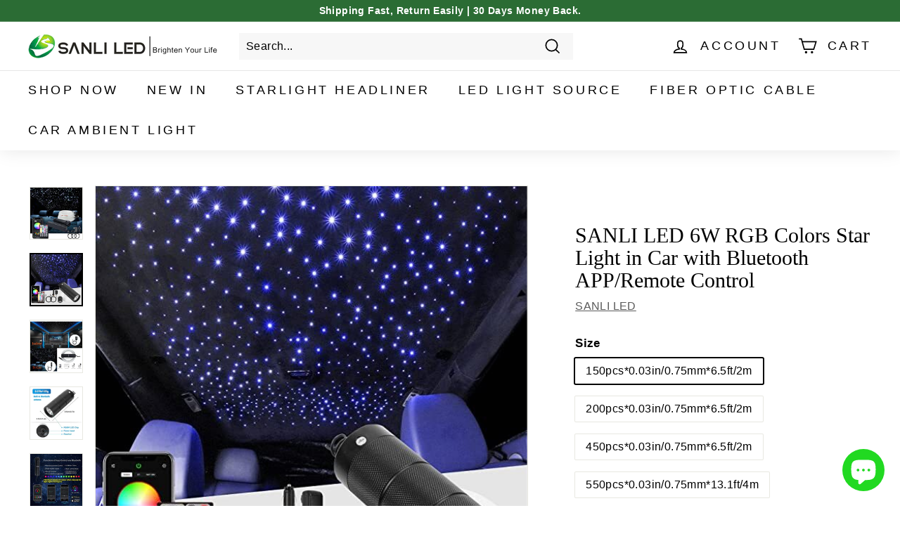

--- FILE ---
content_type: text/html; charset=utf-8
request_url: https://azimom.shop/products/rgb-colors-star-light-in-car-with-bluetooth-app-remote-control
body_size: 41173
content:
<!doctype html>
<html class="no-js" lang="en" dir="ltr">
<head>
<!-- Pinterest Tag -->
<script>
!function(e){if(!window.pintrk){window.pintrk = function () {
window.pintrk.queue.push(Array.prototype.slice.call(arguments))};var
  n=window.pintrk;n.queue=[],n.version="3.0";var
  t=document.createElement("script");t.async=!0,t.src=e;var
  r=document.getElementsByTagName("script")[0];
  r.parentNode.insertBefore(t,r)}}("https://s.pinimg.com/ct/core.js");
pintrk('load', '2613906557147', {em: '<user_email_address>'});
pintrk('page');
</script>
<noscript>
<img height="1" width="1" style="display:none;" alt=""
  src="https://ct.pinterest.com/v3/?event=init&tid=2613906557147&pd[em]=<hashed_email_address>&noscript=1" />
</noscript>
<!-- end Pinterest Tag -->
<meta name="p:domain_verify" content="0ba0957bb7e01adc5ae58c2927b07123"/>
<!-- Global site tag (gtag.js) - Google Ads: 10899623383 -->
<script async src="https://www.googletagmanager.com/gtag/js?id=AW-10899623383"></script>
<script>
  window.dataLayer = window.dataLayer || [];
  function gtag(){dataLayer.push(arguments);}
  gtag('js', new Date());

  gtag('config', 'AW-10899623383');
</script>
  <!-- Google Tag Manager -->
<script>(function(w,d,s,l,i){w[l]=w[l]||[];w[l].push({'gtm.start':
new Date().getTime(),event:'gtm.js'});var f=d.getElementsByTagName(s)[0],
j=d.createElement(s),dl=l!='dataLayer'?'&l='+l:'';j.async=true;j.src=
'https://www.googletagmanager.com/gtm.js?id='+i+dl;f.parentNode.insertBefore(j,f);
})(window,document,'script','dataLayer','GTM-WSQ5MX8');</script>
<!-- End Google Tag Manager -->
  <meta charset="utf-8">
  <meta http-equiv="X-UA-Compatible" content="IE=edge,chrome=1">
  <meta name="viewport" content="width=device-width,initial-scale=1">
  <meta name="theme-color" content="#000000">
  <link rel="canonical" href="https://azimom.shop/products/rgb-colors-star-light-in-car-with-bluetooth-app-remote-control">
  <link rel="preload" as="style" href="//azimom.shop/cdn/shop/t/26/assets/theme.css?v=18816017470641312741759332101">
  <link rel="preload" as="script" href="//azimom.shop/cdn/shop/t/26/assets/theme.min.js?v=16155855099866175591625730081">
  <link rel="preconnect" href="https://cdn.shopify.com">
  <link rel="preconnect" href="https://fonts.shopifycdn.com">
  <link rel="dns-prefetch" href="https://productreviews.shopifycdn.com">
  <link rel="dns-prefetch" href="https://ajax.googleapis.com">
  <link rel="dns-prefetch" href="https://maps.googleapis.com">
  <link rel="dns-prefetch" href="https://maps.gstatic.com"><title>6W RGB Colors Star Light in Car with Bluetooth APP/Remote Control | Azimom.shop
&ndash; Azimom Shop
</title>
<meta name="description" content="Shop 6W RGB Colors Star Light in Car with Bluetooth APP/Remote Control at Great Low Price on Azimom.shop. Fast Shipping ✓ Return Easily ✓. Buy RGB Colors Star Light in Car Kit Now with Payment Options."><meta property="og:site_name" content="Azimom Shop">
  <meta property="og:url" content="https://azimom.shop/products/rgb-colors-star-light-in-car-with-bluetooth-app-remote-control">
  <meta property="og:title" content="SANLI LED 6W RGB Colors Star Light in Car with Bluetooth APP/Remote Control">
  <meta property="og:type" content="product">
  <meta property="og:description" content="Shop 6W RGB Colors Star Light in Car with Bluetooth APP/Remote Control at Great Low Price on Azimom.shop. Fast Shipping ✓ Return Easily ✓. Buy RGB Colors Star Light in Car Kit Now with Payment Options."><meta property="og:image" content="http://azimom.shop/cdn/shop/products/71MFJFrYUDL._AC_SX679_0801472d-962f-4c8e-be8a-915bd75c878c.jpg?v=1666185273">
    <meta property="og:image:secure_url" content="https://azimom.shop/cdn/shop/products/71MFJFrYUDL._AC_SX679_0801472d-962f-4c8e-be8a-915bd75c878c.jpg?v=1666185273">
    <meta property="og:image:width" content="679">
    <meta property="og:image:height" content="671"><meta name="twitter:site" content="@">
  <meta name="twitter:card" content="summary_large_image">
  <meta name="twitter:title" content="SANLI LED 6W RGB Colors Star Light in Car with Bluetooth APP/Remote Control">
  <meta name="twitter:description" content="Shop 6W RGB Colors Star Light in Car with Bluetooth APP/Remote Control at Great Low Price on Azimom.shop. Fast Shipping ✓ Return Easily ✓. Buy RGB Colors Star Light in Car Kit Now with Payment Options.">
<style data-shopify>
  

  
  
  
</style><link href="//azimom.shop/cdn/shop/t/26/assets/theme.css?v=18816017470641312741759332101" rel="stylesheet" type="text/css" media="all" />
<style data-shopify>:root {
    --typeHeaderPrimary: "New York";
    --typeHeaderFallback: Iowan Old Style, Apple Garamond, Baskerville, Times New Roman, Droid Serif, Times, Source Serif Pro, serif, Apple Color Emoji, Segoe UI Emoji, Segoe UI Symbol;
    --typeHeaderSize: 35px;
    --typeHeaderWeight: 400;
    --typeHeaderLineHeight: 1.1;
    --typeHeaderSpacing: 0.0em;

    --typeBasePrimary:"system_ui";
    --typeBaseFallback:-apple-system, 'Segoe UI', Roboto, 'Helvetica Neue', 'Noto Sans', 'Liberation Sans', Arial, sans-serif, 'Apple Color Emoji', 'Segoe UI Emoji', 'Segoe UI Symbol', 'Noto Color Emoji';
    --typeBaseSize: 16px;
    --typeBaseWeight: 400;
    --typeBaseSpacing: 0.025em;
    --typeBaseLineHeight: 1.4;

    --colorSmallImageBg: #ffffff;
    --colorSmallImageBgDark: #f7f7f7;
    --colorLargeImageBg: #e7e7e7;
    --colorLargeImageBgLight: #ffffff;

    --iconWeight: 4px;
    --iconLinecaps: miter;

    
      --buttonRadius: 0px;
      --btnPadding: 11px 20px;
    

    
      --roundness: 0px;
    

    
      --gridThickness: 1px;
    

    --productTileMargin: 5%;
    --collectionTileMargin: 5%;

    --swatchSize: 40px;
  }

  @media screen and (max-width: 768px) {
    :root {
      --typeBaseSize: 14px;

      
        --roundness: 0px;
        --btnPadding: 9px 17px;
      
    }
  }</style><script>
    document.documentElement.className = document.documentElement.className.replace('no-js', 'js');

    window.theme = window.theme || {};
    theme.routes = {
      home: "/",
      collections: "/collections",
      cart: "/cart.js",
      cartPage: "/cart",
      cartAdd: "/cart/add.js",
      cartChange: "/cart/change.js",
      search: "/search"
    };
    theme.strings = {
      soldOut: "Sold Out",
      unavailable: "Unavailable",
      inStockLabel: "In stock",
      stockLabel: "Only [count] items in stock",
      willNotShipUntil: "Will not ship until [date]",
      willBeInStockAfter: "Will be in stock after [date]",
      waitingForStock: "Inventory on the way",
      savePrice: "Save [saved_amount]",
      cartEmpty: "Your cart is currently empty.",
      cartTermsConfirmation: "You must agree with the terms and conditions of sales to check out",
      searchCollections: "Collections:",
      searchPages: "Pages:",
      searchArticles: "Articles:"
    };
    theme.settings = {
      dynamicVariantsEnable: true,
      dynamicVariantType: "button",
      cartType: "dropdown",
      isCustomerTemplate: false,
      moneyFormat: "${{amount}}",
      saveType: "dollar",
      recentlyViewedEnabled: false,
      productImageSize: "square",
      productImageCover: true,
      predictiveSearch: true,
      predictiveSearchType: "product,article",
      inventoryThreshold: 10,
      superScriptSetting: true,
      superScriptPrice: true,
      quickView: true,
      quickAdd: true,
      themeName: 'Expanse',
      themeVersion: "1.0.5"
    };
  </script>

  <script>window.performance && window.performance.mark && window.performance.mark('shopify.content_for_header.start');</script><meta name="google-site-verification" content="CduJf8cK1fNHFmlq-xn9fZccHq8yADbYPUixqS2ceAs">
<meta name="google-site-verification" content="Clce1iEHAms3RFnBcY2As9JiXZcSiE6VqALEJUi66zk">
<meta name="google-site-verification" content="__J4X_bUU_WJNKMl2SAvH2C8_RX8Ru9QwvH1MwVm-OI">
<meta id="shopify-digital-wallet" name="shopify-digital-wallet" content="/58088849592/digital_wallets/dialog">
<meta name="shopify-checkout-api-token" content="d438ca5d848c8de48373df3fff3b3821">
<meta id="in-context-paypal-metadata" data-shop-id="58088849592" data-venmo-supported="false" data-environment="production" data-locale="en_US" data-paypal-v4="true" data-currency="USD">
<link rel="alternate" hreflang="x-default" href="https://azimom.shop/products/rgb-colors-star-light-in-car-with-bluetooth-app-remote-control">
<link rel="alternate" hreflang="es" href="https://azimom.shop/es/products/rgb-colors-star-light-in-car-with-bluetooth-app-remote-control">
<link rel="alternate" hreflang="en-CA" href="https://azimom.shop/en-ca/products/rgb-colors-star-light-in-car-with-bluetooth-app-remote-control">
<link rel="alternate" hreflang="es-CA" href="https://azimom.shop/es-ca/products/rgb-colors-star-light-in-car-with-bluetooth-app-remote-control">
<link rel="alternate" type="application/json+oembed" href="https://azimom.shop/products/rgb-colors-star-light-in-car-with-bluetooth-app-remote-control.oembed">
<script async="async" src="/checkouts/internal/preloads.js?locale=en-US"></script>
<script id="shopify-features" type="application/json">{"accessToken":"d438ca5d848c8de48373df3fff3b3821","betas":["rich-media-storefront-analytics"],"domain":"azimom.shop","predictiveSearch":true,"shopId":58088849592,"locale":"en"}</script>
<script>var Shopify = Shopify || {};
Shopify.shop = "azimomlights.myshopify.com";
Shopify.locale = "en";
Shopify.currency = {"active":"USD","rate":"1.0"};
Shopify.country = "US";
Shopify.theme = {"name":"Expanse","id":124630532280,"schema_name":"Expanse","schema_version":"1.0.5","theme_store_id":902,"role":"main"};
Shopify.theme.handle = "null";
Shopify.theme.style = {"id":null,"handle":null};
Shopify.cdnHost = "azimom.shop/cdn";
Shopify.routes = Shopify.routes || {};
Shopify.routes.root = "/";</script>
<script type="module">!function(o){(o.Shopify=o.Shopify||{}).modules=!0}(window);</script>
<script>!function(o){function n(){var o=[];function n(){o.push(Array.prototype.slice.apply(arguments))}return n.q=o,n}var t=o.Shopify=o.Shopify||{};t.loadFeatures=n(),t.autoloadFeatures=n()}(window);</script>
<script id="shop-js-analytics" type="application/json">{"pageType":"product"}</script>
<script defer="defer" async type="module" src="//azimom.shop/cdn/shopifycloud/shop-js/modules/v2/client.init-shop-cart-sync_COMZFrEa.en.esm.js"></script>
<script defer="defer" async type="module" src="//azimom.shop/cdn/shopifycloud/shop-js/modules/v2/chunk.common_CdXrxk3f.esm.js"></script>
<script type="module">
  await import("//azimom.shop/cdn/shopifycloud/shop-js/modules/v2/client.init-shop-cart-sync_COMZFrEa.en.esm.js");
await import("//azimom.shop/cdn/shopifycloud/shop-js/modules/v2/chunk.common_CdXrxk3f.esm.js");

  window.Shopify.SignInWithShop?.initShopCartSync?.({"fedCMEnabled":true,"windoidEnabled":true});

</script>
<script id="__st">var __st={"a":58088849592,"offset":28800,"reqid":"e387692f-f650-49f3-8e74-3ebf0ef96a0c-1763235136","pageurl":"azimom.shop\/products\/rgb-colors-star-light-in-car-with-bluetooth-app-remote-control","u":"7f29b5acfc08","p":"product","rtyp":"product","rid":7225444565176};</script>
<script>window.ShopifyPaypalV4VisibilityTracking = true;</script>
<script id="captcha-bootstrap">!function(){'use strict';const t='contact',e='account',n='new_comment',o=[[t,t],['blogs',n],['comments',n],[t,'customer']],c=[[e,'customer_login'],[e,'guest_login'],[e,'recover_customer_password'],[e,'create_customer']],r=t=>t.map((([t,e])=>`form[action*='/${t}']:not([data-nocaptcha='true']) input[name='form_type'][value='${e}']`)).join(','),a=t=>()=>t?[...document.querySelectorAll(t)].map((t=>t.form)):[];function s(){const t=[...o],e=r(t);return a(e)}const i='password',u='form_key',d=['recaptcha-v3-token','g-recaptcha-response','h-captcha-response',i],f=()=>{try{return window.sessionStorage}catch{return}},m='__shopify_v',_=t=>t.elements[u];function p(t,e,n=!1){try{const o=window.sessionStorage,c=JSON.parse(o.getItem(e)),{data:r}=function(t){const{data:e,action:n}=t;return t[m]||n?{data:e,action:n}:{data:t,action:n}}(c);for(const[e,n]of Object.entries(r))t.elements[e]&&(t.elements[e].value=n);n&&o.removeItem(e)}catch(o){console.error('form repopulation failed',{error:o})}}const l='form_type',E='cptcha';function T(t){t.dataset[E]=!0}const w=window,h=w.document,L='Shopify',v='ce_forms',y='captcha';let A=!1;((t,e)=>{const n=(g='f06e6c50-85a8-45c8-87d0-21a2b65856fe',I='https://cdn.shopify.com/shopifycloud/storefront-forms-hcaptcha/ce_storefront_forms_captcha_hcaptcha.v1.5.2.iife.js',D={infoText:'Protected by hCaptcha',privacyText:'Privacy',termsText:'Terms'},(t,e,n)=>{const o=w[L][v],c=o.bindForm;if(c)return c(t,g,e,D).then(n);var r;o.q.push([[t,g,e,D],n]),r=I,A||(h.body.append(Object.assign(h.createElement('script'),{id:'captcha-provider',async:!0,src:r})),A=!0)});var g,I,D;w[L]=w[L]||{},w[L][v]=w[L][v]||{},w[L][v].q=[],w[L][y]=w[L][y]||{},w[L][y].protect=function(t,e){n(t,void 0,e),T(t)},Object.freeze(w[L][y]),function(t,e,n,w,h,L){const[v,y,A,g]=function(t,e,n){const i=e?o:[],u=t?c:[],d=[...i,...u],f=r(d),m=r(i),_=r(d.filter((([t,e])=>n.includes(e))));return[a(f),a(m),a(_),s()]}(w,h,L),I=t=>{const e=t.target;return e instanceof HTMLFormElement?e:e&&e.form},D=t=>v().includes(t);t.addEventListener('submit',(t=>{const e=I(t);if(!e)return;const n=D(e)&&!e.dataset.hcaptchaBound&&!e.dataset.recaptchaBound,o=_(e),c=g().includes(e)&&(!o||!o.value);(n||c)&&t.preventDefault(),c&&!n&&(function(t){try{if(!f())return;!function(t){const e=f();if(!e)return;const n=_(t);if(!n)return;const o=n.value;o&&e.removeItem(o)}(t);const e=Array.from(Array(32),(()=>Math.random().toString(36)[2])).join('');!function(t,e){_(t)||t.append(Object.assign(document.createElement('input'),{type:'hidden',name:u})),t.elements[u].value=e}(t,e),function(t,e){const n=f();if(!n)return;const o=[...t.querySelectorAll(`input[type='${i}']`)].map((({name:t})=>t)),c=[...d,...o],r={};for(const[a,s]of new FormData(t).entries())c.includes(a)||(r[a]=s);n.setItem(e,JSON.stringify({[m]:1,action:t.action,data:r}))}(t,e)}catch(e){console.error('failed to persist form',e)}}(e),e.submit())}));const S=(t,e)=>{t&&!t.dataset[E]&&(n(t,e.some((e=>e===t))),T(t))};for(const o of['focusin','change'])t.addEventListener(o,(t=>{const e=I(t);D(e)&&S(e,y())}));const B=e.get('form_key'),M=e.get(l),P=B&&M;t.addEventListener('DOMContentLoaded',(()=>{const t=y();if(P)for(const e of t)e.elements[l].value===M&&p(e,B);[...new Set([...A(),...v().filter((t=>'true'===t.dataset.shopifyCaptcha))])].forEach((e=>S(e,t)))}))}(h,new URLSearchParams(w.location.search),n,t,e,['guest_login'])})(!0,!0)}();</script>
<script integrity="sha256-52AcMU7V7pcBOXWImdc/TAGTFKeNjmkeM1Pvks/DTgc=" data-source-attribution="shopify.loadfeatures" defer="defer" src="//azimom.shop/cdn/shopifycloud/storefront/assets/storefront/load_feature-81c60534.js" crossorigin="anonymous"></script>
<script data-source-attribution="shopify.dynamic_checkout.dynamic.init">var Shopify=Shopify||{};Shopify.PaymentButton=Shopify.PaymentButton||{isStorefrontPortableWallets:!0,init:function(){window.Shopify.PaymentButton.init=function(){};var t=document.createElement("script");t.src="https://azimom.shop/cdn/shopifycloud/portable-wallets/latest/portable-wallets.en.js",t.type="module",document.head.appendChild(t)}};
</script>
<script data-source-attribution="shopify.dynamic_checkout.buyer_consent">
  function portableWalletsHideBuyerConsent(e){var t=document.getElementById("shopify-buyer-consent"),n=document.getElementById("shopify-subscription-policy-button");t&&n&&(t.classList.add("hidden"),t.setAttribute("aria-hidden","true"),n.removeEventListener("click",e))}function portableWalletsShowBuyerConsent(e){var t=document.getElementById("shopify-buyer-consent"),n=document.getElementById("shopify-subscription-policy-button");t&&n&&(t.classList.remove("hidden"),t.removeAttribute("aria-hidden"),n.addEventListener("click",e))}window.Shopify?.PaymentButton&&(window.Shopify.PaymentButton.hideBuyerConsent=portableWalletsHideBuyerConsent,window.Shopify.PaymentButton.showBuyerConsent=portableWalletsShowBuyerConsent);
</script>
<script>
  function portableWalletsCleanup(e){e&&e.src&&console.error("Failed to load portable wallets script "+e.src);var t=document.querySelectorAll("shopify-accelerated-checkout .shopify-payment-button__skeleton, shopify-accelerated-checkout-cart .wallet-cart-button__skeleton"),e=document.getElementById("shopify-buyer-consent");for(let e=0;e<t.length;e++)t[e].remove();e&&e.remove()}function portableWalletsNotLoadedAsModule(e){e instanceof ErrorEvent&&"string"==typeof e.message&&e.message.includes("import.meta")&&"string"==typeof e.filename&&e.filename.includes("portable-wallets")&&(window.removeEventListener("error",portableWalletsNotLoadedAsModule),window.Shopify.PaymentButton.failedToLoad=e,"loading"===document.readyState?document.addEventListener("DOMContentLoaded",window.Shopify.PaymentButton.init):window.Shopify.PaymentButton.init())}window.addEventListener("error",portableWalletsNotLoadedAsModule);
</script>

<script type="module" src="https://azimom.shop/cdn/shopifycloud/portable-wallets/latest/portable-wallets.en.js" onError="portableWalletsCleanup(this)" crossorigin="anonymous"></script>
<script nomodule>
  document.addEventListener("DOMContentLoaded", portableWalletsCleanup);
</script>

<link id="shopify-accelerated-checkout-styles" rel="stylesheet" media="screen" href="https://azimom.shop/cdn/shopifycloud/portable-wallets/latest/accelerated-checkout-backwards-compat.css" crossorigin="anonymous">
<style id="shopify-accelerated-checkout-cart">
        #shopify-buyer-consent {
  margin-top: 1em;
  display: inline-block;
  width: 100%;
}

#shopify-buyer-consent.hidden {
  display: none;
}

#shopify-subscription-policy-button {
  background: none;
  border: none;
  padding: 0;
  text-decoration: underline;
  font-size: inherit;
  cursor: pointer;
}

#shopify-subscription-policy-button::before {
  box-shadow: none;
}

      </style>

<script>window.performance && window.performance.mark && window.performance.mark('shopify.content_for_header.end');</script>

  <script src="//azimom.shop/cdn/shop/t/26/assets/vendor-scripts-v0.js" defer="defer"></script>
  <script src="//azimom.shop/cdn/shop/t/26/assets/theme.min.js?v=16155855099866175591625730081" defer="defer"></script><!-- "snippets/judgeme_core.liquid" was not rendered, the associated app was uninstalled -->
	<!-- "snippets/vitals-loader.liquid" was not rendered, the associated app was uninstalled -->
<script src="https://cdn.shopify.com/extensions/7bc9bb47-adfa-4267-963e-cadee5096caf/inbox-1252/assets/inbox-chat-loader.js" type="text/javascript" defer="defer"></script>
<link href="https://cdn.shopify.com/extensions/019a8191-34ee-7a27-b76d-5fcad17fe70b/appio-reviews-489/assets/appio-reviews.min.css" rel="stylesheet" type="text/css" media="all">
<link href="https://monorail-edge.shopifysvc.com" rel="dns-prefetch">
<script>(function(){if ("sendBeacon" in navigator && "performance" in window) {try {var session_token_from_headers = performance.getEntriesByType('navigation')[0].serverTiming.find(x => x.name == '_s').description;} catch {var session_token_from_headers = undefined;}var session_cookie_matches = document.cookie.match(/_shopify_s=([^;]*)/);var session_token_from_cookie = session_cookie_matches && session_cookie_matches.length === 2 ? session_cookie_matches[1] : "";var session_token = session_token_from_headers || session_token_from_cookie || "";function handle_abandonment_event(e) {var entries = performance.getEntries().filter(function(entry) {return /monorail-edge.shopifysvc.com/.test(entry.name);});if (!window.abandonment_tracked && entries.length === 0) {window.abandonment_tracked = true;var currentMs = Date.now();var navigation_start = performance.timing.navigationStart;var payload = {shop_id: 58088849592,url: window.location.href,navigation_start,duration: currentMs - navigation_start,session_token,page_type: "product"};window.navigator.sendBeacon("https://monorail-edge.shopifysvc.com/v1/produce", JSON.stringify({schema_id: "online_store_buyer_site_abandonment/1.1",payload: payload,metadata: {event_created_at_ms: currentMs,event_sent_at_ms: currentMs}}));}}window.addEventListener('pagehide', handle_abandonment_event);}}());</script>
<script id="web-pixels-manager-setup">(function e(e,d,r,n,o){if(void 0===o&&(o={}),!Boolean(null===(a=null===(i=window.Shopify)||void 0===i?void 0:i.analytics)||void 0===a?void 0:a.replayQueue)){var i,a;window.Shopify=window.Shopify||{};var t=window.Shopify;t.analytics=t.analytics||{};var s=t.analytics;s.replayQueue=[],s.publish=function(e,d,r){return s.replayQueue.push([e,d,r]),!0};try{self.performance.mark("wpm:start")}catch(e){}var l=function(){var e={modern:/Edge?\/(1{2}[4-9]|1[2-9]\d|[2-9]\d{2}|\d{4,})\.\d+(\.\d+|)|Firefox\/(1{2}[4-9]|1[2-9]\d|[2-9]\d{2}|\d{4,})\.\d+(\.\d+|)|Chrom(ium|e)\/(9{2}|\d{3,})\.\d+(\.\d+|)|(Maci|X1{2}).+ Version\/(15\.\d+|(1[6-9]|[2-9]\d|\d{3,})\.\d+)([,.]\d+|)( \(\w+\)|)( Mobile\/\w+|) Safari\/|Chrome.+OPR\/(9{2}|\d{3,})\.\d+\.\d+|(CPU[ +]OS|iPhone[ +]OS|CPU[ +]iPhone|CPU IPhone OS|CPU iPad OS)[ +]+(15[._]\d+|(1[6-9]|[2-9]\d|\d{3,})[._]\d+)([._]\d+|)|Android:?[ /-](13[3-9]|1[4-9]\d|[2-9]\d{2}|\d{4,})(\.\d+|)(\.\d+|)|Android.+Firefox\/(13[5-9]|1[4-9]\d|[2-9]\d{2}|\d{4,})\.\d+(\.\d+|)|Android.+Chrom(ium|e)\/(13[3-9]|1[4-9]\d|[2-9]\d{2}|\d{4,})\.\d+(\.\d+|)|SamsungBrowser\/([2-9]\d|\d{3,})\.\d+/,legacy:/Edge?\/(1[6-9]|[2-9]\d|\d{3,})\.\d+(\.\d+|)|Firefox\/(5[4-9]|[6-9]\d|\d{3,})\.\d+(\.\d+|)|Chrom(ium|e)\/(5[1-9]|[6-9]\d|\d{3,})\.\d+(\.\d+|)([\d.]+$|.*Safari\/(?![\d.]+ Edge\/[\d.]+$))|(Maci|X1{2}).+ Version\/(10\.\d+|(1[1-9]|[2-9]\d|\d{3,})\.\d+)([,.]\d+|)( \(\w+\)|)( Mobile\/\w+|) Safari\/|Chrome.+OPR\/(3[89]|[4-9]\d|\d{3,})\.\d+\.\d+|(CPU[ +]OS|iPhone[ +]OS|CPU[ +]iPhone|CPU IPhone OS|CPU iPad OS)[ +]+(10[._]\d+|(1[1-9]|[2-9]\d|\d{3,})[._]\d+)([._]\d+|)|Android:?[ /-](13[3-9]|1[4-9]\d|[2-9]\d{2}|\d{4,})(\.\d+|)(\.\d+|)|Mobile Safari.+OPR\/([89]\d|\d{3,})\.\d+\.\d+|Android.+Firefox\/(13[5-9]|1[4-9]\d|[2-9]\d{2}|\d{4,})\.\d+(\.\d+|)|Android.+Chrom(ium|e)\/(13[3-9]|1[4-9]\d|[2-9]\d{2}|\d{4,})\.\d+(\.\d+|)|Android.+(UC? ?Browser|UCWEB|U3)[ /]?(15\.([5-9]|\d{2,})|(1[6-9]|[2-9]\d|\d{3,})\.\d+)\.\d+|SamsungBrowser\/(5\.\d+|([6-9]|\d{2,})\.\d+)|Android.+MQ{2}Browser\/(14(\.(9|\d{2,})|)|(1[5-9]|[2-9]\d|\d{3,})(\.\d+|))(\.\d+|)|K[Aa][Ii]OS\/(3\.\d+|([4-9]|\d{2,})\.\d+)(\.\d+|)/},d=e.modern,r=e.legacy,n=navigator.userAgent;return n.match(d)?"modern":n.match(r)?"legacy":"unknown"}(),u="modern"===l?"modern":"legacy",c=(null!=n?n:{modern:"",legacy:""})[u],f=function(e){return[e.baseUrl,"/wpm","/b",e.hashVersion,"modern"===e.buildTarget?"m":"l",".js"].join("")}({baseUrl:d,hashVersion:r,buildTarget:u}),m=function(e){var d=e.version,r=e.bundleTarget,n=e.surface,o=e.pageUrl,i=e.monorailEndpoint;return{emit:function(e){var a=e.status,t=e.errorMsg,s=(new Date).getTime(),l=JSON.stringify({metadata:{event_sent_at_ms:s},events:[{schema_id:"web_pixels_manager_load/3.1",payload:{version:d,bundle_target:r,page_url:o,status:a,surface:n,error_msg:t},metadata:{event_created_at_ms:s}}]});if(!i)return console&&console.warn&&console.warn("[Web Pixels Manager] No Monorail endpoint provided, skipping logging."),!1;try{return self.navigator.sendBeacon.bind(self.navigator)(i,l)}catch(e){}var u=new XMLHttpRequest;try{return u.open("POST",i,!0),u.setRequestHeader("Content-Type","text/plain"),u.send(l),!0}catch(e){return console&&console.warn&&console.warn("[Web Pixels Manager] Got an unhandled error while logging to Monorail."),!1}}}}({version:r,bundleTarget:l,surface:e.surface,pageUrl:self.location.href,monorailEndpoint:e.monorailEndpoint});try{o.browserTarget=l,function(e){var d=e.src,r=e.async,n=void 0===r||r,o=e.onload,i=e.onerror,a=e.sri,t=e.scriptDataAttributes,s=void 0===t?{}:t,l=document.createElement("script"),u=document.querySelector("head"),c=document.querySelector("body");if(l.async=n,l.src=d,a&&(l.integrity=a,l.crossOrigin="anonymous"),s)for(var f in s)if(Object.prototype.hasOwnProperty.call(s,f))try{l.dataset[f]=s[f]}catch(e){}if(o&&l.addEventListener("load",o),i&&l.addEventListener("error",i),u)u.appendChild(l);else{if(!c)throw new Error("Did not find a head or body element to append the script");c.appendChild(l)}}({src:f,async:!0,onload:function(){if(!function(){var e,d;return Boolean(null===(d=null===(e=window.Shopify)||void 0===e?void 0:e.analytics)||void 0===d?void 0:d.initialized)}()){var d=window.webPixelsManager.init(e)||void 0;if(d){var r=window.Shopify.analytics;r.replayQueue.forEach((function(e){var r=e[0],n=e[1],o=e[2];d.publishCustomEvent(r,n,o)})),r.replayQueue=[],r.publish=d.publishCustomEvent,r.visitor=d.visitor,r.initialized=!0}}},onerror:function(){return m.emit({status:"failed",errorMsg:"".concat(f," has failed to load")})},sri:function(e){var d=/^sha384-[A-Za-z0-9+/=]+$/;return"string"==typeof e&&d.test(e)}(c)?c:"",scriptDataAttributes:o}),m.emit({status:"loading"})}catch(e){m.emit({status:"failed",errorMsg:(null==e?void 0:e.message)||"Unknown error"})}}})({shopId: 58088849592,storefrontBaseUrl: "https://azimom.shop",extensionsBaseUrl: "https://extensions.shopifycdn.com/cdn/shopifycloud/web-pixels-manager",monorailEndpoint: "https://monorail-edge.shopifysvc.com/unstable/produce_batch",surface: "storefront-renderer",enabledBetaFlags: ["2dca8a86"],webPixelsConfigList: [{"id":"685998264","configuration":"{\"config\":\"{\\\"pixel_id\\\":\\\"GT-5RMJJPP\\\",\\\"target_country\\\":\\\"US\\\",\\\"gtag_events\\\":[{\\\"type\\\":\\\"purchase\\\",\\\"action_label\\\":\\\"MC-1QN4YKVDKT\\\"},{\\\"type\\\":\\\"page_view\\\",\\\"action_label\\\":\\\"MC-1QN4YKVDKT\\\"},{\\\"type\\\":\\\"view_item\\\",\\\"action_label\\\":\\\"MC-1QN4YKVDKT\\\"}],\\\"enable_monitoring_mode\\\":false}\"}","eventPayloadVersion":"v1","runtimeContext":"OPEN","scriptVersion":"b2a88bafab3e21179ed38636efcd8a93","type":"APP","apiClientId":1780363,"privacyPurposes":[],"dataSharingAdjustments":{"protectedCustomerApprovalScopes":["read_customer_address","read_customer_email","read_customer_name","read_customer_personal_data","read_customer_phone"]}},{"id":"75694264","eventPayloadVersion":"v1","runtimeContext":"LAX","scriptVersion":"1","type":"CUSTOM","privacyPurposes":["ANALYTICS"],"name":"Google Analytics tag (migrated)"},{"id":"shopify-app-pixel","configuration":"{}","eventPayloadVersion":"v1","runtimeContext":"STRICT","scriptVersion":"0450","apiClientId":"shopify-pixel","type":"APP","privacyPurposes":["ANALYTICS","MARKETING"]},{"id":"shopify-custom-pixel","eventPayloadVersion":"v1","runtimeContext":"LAX","scriptVersion":"0450","apiClientId":"shopify-pixel","type":"CUSTOM","privacyPurposes":["ANALYTICS","MARKETING"]}],isMerchantRequest: false,initData: {"shop":{"name":"Azimom Shop","paymentSettings":{"currencyCode":"USD"},"myshopifyDomain":"azimomlights.myshopify.com","countryCode":"HK","storefrontUrl":"https:\/\/azimom.shop"},"customer":null,"cart":null,"checkout":null,"productVariants":[{"price":{"amount":49.99,"currencyCode":"USD"},"product":{"title":"SANLI LED 6W RGB Colors Star Light in Car with Bluetooth APP\/Remote Control","vendor":"SANLI LED","id":"7225444565176","untranslatedTitle":"SANLI LED 6W RGB Colors Star Light in Car with Bluetooth APP\/Remote Control","url":"\/products\/rgb-colors-star-light-in-car-with-bluetooth-app-remote-control","type":"Car Roof Star Lights"},"id":"41975345905848","image":{"src":"\/\/azimom.shop\/cdn\/shop\/products\/83aa289f68f50cf4bdec16021a1cadfd_1080x_44e9fa8c-0678-4af0-a06f-a8e2ff9fc8ae.jpg?v=1666185273"},"sku":null,"title":"150pcs*0.03in\/0.75mm*6.5ft\/2m \/ Car Adapter","untranslatedTitle":"150pcs*0.03in\/0.75mm*6.5ft\/2m \/ Car Adapter"},{"price":{"amount":49.99,"currencyCode":"USD"},"product":{"title":"SANLI LED 6W RGB Colors Star Light in Car with Bluetooth APP\/Remote Control","vendor":"SANLI LED","id":"7225444565176","untranslatedTitle":"SANLI LED 6W RGB Colors Star Light in Car with Bluetooth APP\/Remote Control","url":"\/products\/rgb-colors-star-light-in-car-with-bluetooth-app-remote-control","type":"Car Roof Star Lights"},"id":"41975345938616","image":{"src":"\/\/azimom.shop\/cdn\/shop\/products\/71MFJFrYUDL._AC_SX679_0801472d-962f-4c8e-be8a-915bd75c878c.jpg?v=1666185273"},"sku":null,"title":"150pcs*0.03in\/0.75mm*6.5ft\/2m \/ US Plug","untranslatedTitle":"150pcs*0.03in\/0.75mm*6.5ft\/2m \/ US Plug"},{"price":{"amount":49.99,"currencyCode":"USD"},"product":{"title":"SANLI LED 6W RGB Colors Star Light in Car with Bluetooth APP\/Remote Control","vendor":"SANLI LED","id":"7225444565176","untranslatedTitle":"SANLI LED 6W RGB Colors Star Light in Car with Bluetooth APP\/Remote Control","url":"\/products\/rgb-colors-star-light-in-car-with-bluetooth-app-remote-control","type":"Car Roof Star Lights"},"id":"41975345971384","image":{"src":"\/\/azimom.shop\/cdn\/shop\/products\/71MFJFrYUDL._AC_SX679_0801472d-962f-4c8e-be8a-915bd75c878c.jpg?v=1666185273"},"sku":null,"title":"150pcs*0.03in\/0.75mm*6.5ft\/2m \/ EU Plug","untranslatedTitle":"150pcs*0.03in\/0.75mm*6.5ft\/2m \/ EU Plug"},{"price":{"amount":49.99,"currencyCode":"USD"},"product":{"title":"SANLI LED 6W RGB Colors Star Light in Car with Bluetooth APP\/Remote Control","vendor":"SANLI LED","id":"7225444565176","untranslatedTitle":"SANLI LED 6W RGB Colors Star Light in Car with Bluetooth APP\/Remote Control","url":"\/products\/rgb-colors-star-light-in-car-with-bluetooth-app-remote-control","type":"Car Roof Star Lights"},"id":"41975346004152","image":{"src":"\/\/azimom.shop\/cdn\/shop\/products\/83aa289f68f50cf4bdec16021a1cadfd_1080x_44e9fa8c-0678-4af0-a06f-a8e2ff9fc8ae.jpg?v=1666185273"},"sku":null,"title":"150pcs*0.03in\/0.75mm*6.5ft\/2m \/ UK Plug","untranslatedTitle":"150pcs*0.03in\/0.75mm*6.5ft\/2m \/ UK Plug"},{"price":{"amount":49.99,"currencyCode":"USD"},"product":{"title":"SANLI LED 6W RGB Colors Star Light in Car with Bluetooth APP\/Remote Control","vendor":"SANLI LED","id":"7225444565176","untranslatedTitle":"SANLI LED 6W RGB Colors Star Light in Car with Bluetooth APP\/Remote Control","url":"\/products\/rgb-colors-star-light-in-car-with-bluetooth-app-remote-control","type":"Car Roof Star Lights"},"id":"41975346036920","image":{"src":"\/\/azimom.shop\/cdn\/shop\/products\/71MFJFrYUDL._AC_SX679_0801472d-962f-4c8e-be8a-915bd75c878c.jpg?v=1666185273"},"sku":null,"title":"150pcs*0.03in\/0.75mm*6.5ft\/2m \/ AU Plug","untranslatedTitle":"150pcs*0.03in\/0.75mm*6.5ft\/2m \/ AU Plug"},{"price":{"amount":54.99,"currencyCode":"USD"},"product":{"title":"SANLI LED 6W RGB Colors Star Light in Car with Bluetooth APP\/Remote Control","vendor":"SANLI LED","id":"7225444565176","untranslatedTitle":"SANLI LED 6W RGB Colors Star Light in Car with Bluetooth APP\/Remote Control","url":"\/products\/rgb-colors-star-light-in-car-with-bluetooth-app-remote-control","type":"Car Roof Star Lights"},"id":"41975346069688","image":{"src":"\/\/azimom.shop\/cdn\/shop\/products\/71MFJFrYUDL._AC_SX679_0801472d-962f-4c8e-be8a-915bd75c878c.jpg?v=1666185273"},"sku":null,"title":"200pcs*0.03in\/0.75mm*6.5ft\/2m \/ Car Adapter","untranslatedTitle":"200pcs*0.03in\/0.75mm*6.5ft\/2m \/ Car Adapter"},{"price":{"amount":54.99,"currencyCode":"USD"},"product":{"title":"SANLI LED 6W RGB Colors Star Light in Car with Bluetooth APP\/Remote Control","vendor":"SANLI LED","id":"7225444565176","untranslatedTitle":"SANLI LED 6W RGB Colors Star Light in Car with Bluetooth APP\/Remote Control","url":"\/products\/rgb-colors-star-light-in-car-with-bluetooth-app-remote-control","type":"Car Roof Star Lights"},"id":"41975346102456","image":{"src":"\/\/azimom.shop\/cdn\/shop\/products\/71MFJFrYUDL._AC_SX679_0801472d-962f-4c8e-be8a-915bd75c878c.jpg?v=1666185273"},"sku":null,"title":"200pcs*0.03in\/0.75mm*6.5ft\/2m \/ US Plug","untranslatedTitle":"200pcs*0.03in\/0.75mm*6.5ft\/2m \/ US Plug"},{"price":{"amount":54.99,"currencyCode":"USD"},"product":{"title":"SANLI LED 6W RGB Colors Star Light in Car with Bluetooth APP\/Remote Control","vendor":"SANLI LED","id":"7225444565176","untranslatedTitle":"SANLI LED 6W RGB Colors Star Light in Car with Bluetooth APP\/Remote Control","url":"\/products\/rgb-colors-star-light-in-car-with-bluetooth-app-remote-control","type":"Car Roof Star Lights"},"id":"41975346135224","image":{"src":"\/\/azimom.shop\/cdn\/shop\/products\/83aa289f68f50cf4bdec16021a1cadfd_1080x_44e9fa8c-0678-4af0-a06f-a8e2ff9fc8ae.jpg?v=1666185273"},"sku":null,"title":"200pcs*0.03in\/0.75mm*6.5ft\/2m \/ EU Plug","untranslatedTitle":"200pcs*0.03in\/0.75mm*6.5ft\/2m \/ EU Plug"},{"price":{"amount":54.99,"currencyCode":"USD"},"product":{"title":"SANLI LED 6W RGB Colors Star Light in Car with Bluetooth APP\/Remote Control","vendor":"SANLI LED","id":"7225444565176","untranslatedTitle":"SANLI LED 6W RGB Colors Star Light in Car with Bluetooth APP\/Remote Control","url":"\/products\/rgb-colors-star-light-in-car-with-bluetooth-app-remote-control","type":"Car Roof Star Lights"},"id":"41975346167992","image":{"src":"\/\/azimom.shop\/cdn\/shop\/products\/71MFJFrYUDL._AC_SX679_0801472d-962f-4c8e-be8a-915bd75c878c.jpg?v=1666185273"},"sku":null,"title":"200pcs*0.03in\/0.75mm*6.5ft\/2m \/ UK Plug","untranslatedTitle":"200pcs*0.03in\/0.75mm*6.5ft\/2m \/ UK Plug"},{"price":{"amount":54.99,"currencyCode":"USD"},"product":{"title":"SANLI LED 6W RGB Colors Star Light in Car with Bluetooth APP\/Remote Control","vendor":"SANLI LED","id":"7225444565176","untranslatedTitle":"SANLI LED 6W RGB Colors Star Light in Car with Bluetooth APP\/Remote Control","url":"\/products\/rgb-colors-star-light-in-car-with-bluetooth-app-remote-control","type":"Car Roof Star Lights"},"id":"41975346200760","image":{"src":"\/\/azimom.shop\/cdn\/shop\/products\/71MFJFrYUDL._AC_SX679_0801472d-962f-4c8e-be8a-915bd75c878c.jpg?v=1666185273"},"sku":null,"title":"200pcs*0.03in\/0.75mm*6.5ft\/2m \/ AU Plug","untranslatedTitle":"200pcs*0.03in\/0.75mm*6.5ft\/2m \/ AU Plug"},{"price":{"amount":79.99,"currencyCode":"USD"},"product":{"title":"SANLI LED 6W RGB Colors Star Light in Car with Bluetooth APP\/Remote Control","vendor":"SANLI LED","id":"7225444565176","untranslatedTitle":"SANLI LED 6W RGB Colors Star Light in Car with Bluetooth APP\/Remote Control","url":"\/products\/rgb-colors-star-light-in-car-with-bluetooth-app-remote-control","type":"Car Roof Star Lights"},"id":"41975346233528","image":{"src":"\/\/azimom.shop\/cdn\/shop\/products\/be23e51260a077545f3cf92c42f01ecd_1080x_6c057f3b-85d6-4527-a3bf-9e9814282517.jpg?v=1666185273"},"sku":null,"title":"450pcs*0.03in\/0.75mm*6.5ft\/2m \/ Car Adapter","untranslatedTitle":"450pcs*0.03in\/0.75mm*6.5ft\/2m \/ Car Adapter"},{"price":{"amount":79.99,"currencyCode":"USD"},"product":{"title":"SANLI LED 6W RGB Colors Star Light in Car with Bluetooth APP\/Remote Control","vendor":"SANLI LED","id":"7225444565176","untranslatedTitle":"SANLI LED 6W RGB Colors Star Light in Car with Bluetooth APP\/Remote Control","url":"\/products\/rgb-colors-star-light-in-car-with-bluetooth-app-remote-control","type":"Car Roof Star Lights"},"id":"41975346266296","image":{"src":"\/\/azimom.shop\/cdn\/shop\/products\/71MFJFrYUDL._AC_SX679_0801472d-962f-4c8e-be8a-915bd75c878c.jpg?v=1666185273"},"sku":null,"title":"450pcs*0.03in\/0.75mm*6.5ft\/2m \/ US Plug","untranslatedTitle":"450pcs*0.03in\/0.75mm*6.5ft\/2m \/ US Plug"},{"price":{"amount":79.99,"currencyCode":"USD"},"product":{"title":"SANLI LED 6W RGB Colors Star Light in Car with Bluetooth APP\/Remote Control","vendor":"SANLI LED","id":"7225444565176","untranslatedTitle":"SANLI LED 6W RGB Colors Star Light in Car with Bluetooth APP\/Remote Control","url":"\/products\/rgb-colors-star-light-in-car-with-bluetooth-app-remote-control","type":"Car Roof Star Lights"},"id":"41975346299064","image":{"src":"\/\/azimom.shop\/cdn\/shop\/products\/71MFJFrYUDL._AC_SX679_0801472d-962f-4c8e-be8a-915bd75c878c.jpg?v=1666185273"},"sku":null,"title":"450pcs*0.03in\/0.75mm*6.5ft\/2m \/ EU Plug","untranslatedTitle":"450pcs*0.03in\/0.75mm*6.5ft\/2m \/ EU Plug"},{"price":{"amount":79.99,"currencyCode":"USD"},"product":{"title":"SANLI LED 6W RGB Colors Star Light in Car with Bluetooth APP\/Remote Control","vendor":"SANLI LED","id":"7225444565176","untranslatedTitle":"SANLI LED 6W RGB Colors Star Light in Car with Bluetooth APP\/Remote Control","url":"\/products\/rgb-colors-star-light-in-car-with-bluetooth-app-remote-control","type":"Car Roof Star Lights"},"id":"41975346331832","image":{"src":"\/\/azimom.shop\/cdn\/shop\/products\/71MFJFrYUDL._AC_SX679_0801472d-962f-4c8e-be8a-915bd75c878c.jpg?v=1666185273"},"sku":null,"title":"450pcs*0.03in\/0.75mm*6.5ft\/2m \/ UK Plug","untranslatedTitle":"450pcs*0.03in\/0.75mm*6.5ft\/2m \/ UK Plug"},{"price":{"amount":79.99,"currencyCode":"USD"},"product":{"title":"SANLI LED 6W RGB Colors Star Light in Car with Bluetooth APP\/Remote Control","vendor":"SANLI LED","id":"7225444565176","untranslatedTitle":"SANLI LED 6W RGB Colors Star Light in Car with Bluetooth APP\/Remote Control","url":"\/products\/rgb-colors-star-light-in-car-with-bluetooth-app-remote-control","type":"Car Roof Star Lights"},"id":"41975346364600","image":{"src":"\/\/azimom.shop\/cdn\/shop\/products\/71MFJFrYUDL._AC_SX679_0801472d-962f-4c8e-be8a-915bd75c878c.jpg?v=1666185273"},"sku":null,"title":"450pcs*0.03in\/0.75mm*6.5ft\/2m \/ AU Plug","untranslatedTitle":"450pcs*0.03in\/0.75mm*6.5ft\/2m \/ AU Plug"},{"price":{"amount":104.99,"currencyCode":"USD"},"product":{"title":"SANLI LED 6W RGB Colors Star Light in Car with Bluetooth APP\/Remote Control","vendor":"SANLI LED","id":"7225444565176","untranslatedTitle":"SANLI LED 6W RGB Colors Star Light in Car with Bluetooth APP\/Remote Control","url":"\/products\/rgb-colors-star-light-in-car-with-bluetooth-app-remote-control","type":"Car Roof Star Lights"},"id":"41975346397368","image":{"src":"\/\/azimom.shop\/cdn\/shop\/products\/71MFJFrYUDL._AC_SX679_0801472d-962f-4c8e-be8a-915bd75c878c.jpg?v=1666185273"},"sku":null,"title":"550pcs*0.03in\/0.75mm*13.1ft\/4m \/ Car Adapter","untranslatedTitle":"550pcs*0.03in\/0.75mm*13.1ft\/4m \/ Car Adapter"},{"price":{"amount":104.99,"currencyCode":"USD"},"product":{"title":"SANLI LED 6W RGB Colors Star Light in Car with Bluetooth APP\/Remote Control","vendor":"SANLI LED","id":"7225444565176","untranslatedTitle":"SANLI LED 6W RGB Colors Star Light in Car with Bluetooth APP\/Remote Control","url":"\/products\/rgb-colors-star-light-in-car-with-bluetooth-app-remote-control","type":"Car Roof Star Lights"},"id":"41975346430136","image":{"src":"\/\/azimom.shop\/cdn\/shop\/products\/be23e51260a077545f3cf92c42f01ecd_1080x_6c057f3b-85d6-4527-a3bf-9e9814282517.jpg?v=1666185273"},"sku":null,"title":"550pcs*0.03in\/0.75mm*13.1ft\/4m \/ US Plug","untranslatedTitle":"550pcs*0.03in\/0.75mm*13.1ft\/4m \/ US Plug"},{"price":{"amount":104.99,"currencyCode":"USD"},"product":{"title":"SANLI LED 6W RGB Colors Star Light in Car with Bluetooth APP\/Remote Control","vendor":"SANLI LED","id":"7225444565176","untranslatedTitle":"SANLI LED 6W RGB Colors Star Light in Car with Bluetooth APP\/Remote Control","url":"\/products\/rgb-colors-star-light-in-car-with-bluetooth-app-remote-control","type":"Car Roof Star Lights"},"id":"41975346462904","image":{"src":"\/\/azimom.shop\/cdn\/shop\/products\/71MFJFrYUDL._AC_SX679_0801472d-962f-4c8e-be8a-915bd75c878c.jpg?v=1666185273"},"sku":null,"title":"550pcs*0.03in\/0.75mm*13.1ft\/4m \/ EU Plug","untranslatedTitle":"550pcs*0.03in\/0.75mm*13.1ft\/4m \/ EU Plug"},{"price":{"amount":104.99,"currencyCode":"USD"},"product":{"title":"SANLI LED 6W RGB Colors Star Light in Car with Bluetooth APP\/Remote Control","vendor":"SANLI LED","id":"7225444565176","untranslatedTitle":"SANLI LED 6W RGB Colors Star Light in Car with Bluetooth APP\/Remote Control","url":"\/products\/rgb-colors-star-light-in-car-with-bluetooth-app-remote-control","type":"Car Roof Star Lights"},"id":"41975346495672","image":{"src":"\/\/azimom.shop\/cdn\/shop\/products\/83aa289f68f50cf4bdec16021a1cadfd_1080x_44e9fa8c-0678-4af0-a06f-a8e2ff9fc8ae.jpg?v=1666185273"},"sku":null,"title":"550pcs*0.03in\/0.75mm*13.1ft\/4m \/ UK Plug","untranslatedTitle":"550pcs*0.03in\/0.75mm*13.1ft\/4m \/ UK Plug"},{"price":{"amount":104.99,"currencyCode":"USD"},"product":{"title":"SANLI LED 6W RGB Colors Star Light in Car with Bluetooth APP\/Remote Control","vendor":"SANLI LED","id":"7225444565176","untranslatedTitle":"SANLI LED 6W RGB Colors Star Light in Car with Bluetooth APP\/Remote Control","url":"\/products\/rgb-colors-star-light-in-car-with-bluetooth-app-remote-control","type":"Car Roof Star Lights"},"id":"41975346528440","image":{"src":"\/\/azimom.shop\/cdn\/shop\/products\/71MFJFrYUDL._AC_SX679_0801472d-962f-4c8e-be8a-915bd75c878c.jpg?v=1666185273"},"sku":null,"title":"550pcs*0.03in\/0.75mm*13.1ft\/4m \/ AU Plug","untranslatedTitle":"550pcs*0.03in\/0.75mm*13.1ft\/4m \/ AU Plug"},{"price":{"amount":79.99,"currencyCode":"USD"},"product":{"title":"SANLI LED 6W RGB Colors Star Light in Car with Bluetooth APP\/Remote Control","vendor":"SANLI LED","id":"7225444565176","untranslatedTitle":"SANLI LED 6W RGB Colors Star Light in Car with Bluetooth APP\/Remote Control","url":"\/products\/rgb-colors-star-light-in-car-with-bluetooth-app-remote-control","type":"Car Roof Star Lights"},"id":"41975346561208","image":{"src":"\/\/azimom.shop\/cdn\/shop\/products\/71MFJFrYUDL._AC_SX679_0801472d-962f-4c8e-be8a-915bd75c878c.jpg?v=1666185273"},"sku":null,"title":"295pcs*(0.03in+0.04in+0.06in)*9.8ft\/3m \/ Car Adapter","untranslatedTitle":"295pcs*(0.03in+0.04in+0.06in)*9.8ft\/3m \/ Car Adapter"},{"price":{"amount":79.99,"currencyCode":"USD"},"product":{"title":"SANLI LED 6W RGB Colors Star Light in Car with Bluetooth APP\/Remote Control","vendor":"SANLI LED","id":"7225444565176","untranslatedTitle":"SANLI LED 6W RGB Colors Star Light in Car with Bluetooth APP\/Remote Control","url":"\/products\/rgb-colors-star-light-in-car-with-bluetooth-app-remote-control","type":"Car Roof Star Lights"},"id":"41975346593976","image":{"src":"\/\/azimom.shop\/cdn\/shop\/products\/71MFJFrYUDL._AC_SX679_0801472d-962f-4c8e-be8a-915bd75c878c.jpg?v=1666185273"},"sku":null,"title":"295pcs*(0.03in+0.04in+0.06in)*9.8ft\/3m \/ US Plug","untranslatedTitle":"295pcs*(0.03in+0.04in+0.06in)*9.8ft\/3m \/ US Plug"},{"price":{"amount":79.99,"currencyCode":"USD"},"product":{"title":"SANLI LED 6W RGB Colors Star Light in Car with Bluetooth APP\/Remote Control","vendor":"SANLI LED","id":"7225444565176","untranslatedTitle":"SANLI LED 6W RGB Colors Star Light in Car with Bluetooth APP\/Remote Control","url":"\/products\/rgb-colors-star-light-in-car-with-bluetooth-app-remote-control","type":"Car Roof Star Lights"},"id":"41975346626744","image":{"src":"\/\/azimom.shop\/cdn\/shop\/products\/71MFJFrYUDL._AC_SX679_0801472d-962f-4c8e-be8a-915bd75c878c.jpg?v=1666185273"},"sku":null,"title":"295pcs*(0.03in+0.04in+0.06in)*9.8ft\/3m \/ EU Plug","untranslatedTitle":"295pcs*(0.03in+0.04in+0.06in)*9.8ft\/3m \/ EU Plug"},{"price":{"amount":79.99,"currencyCode":"USD"},"product":{"title":"SANLI LED 6W RGB Colors Star Light in Car with Bluetooth APP\/Remote Control","vendor":"SANLI LED","id":"7225444565176","untranslatedTitle":"SANLI LED 6W RGB Colors Star Light in Car with Bluetooth APP\/Remote Control","url":"\/products\/rgb-colors-star-light-in-car-with-bluetooth-app-remote-control","type":"Car Roof Star Lights"},"id":"41975346659512","image":{"src":"\/\/azimom.shop\/cdn\/shop\/products\/be23e51260a077545f3cf92c42f01ecd_1080x_6c057f3b-85d6-4527-a3bf-9e9814282517.jpg?v=1666185273"},"sku":null,"title":"295pcs*(0.03in+0.04in+0.06in)*9.8ft\/3m \/ UK Plug","untranslatedTitle":"295pcs*(0.03in+0.04in+0.06in)*9.8ft\/3m \/ UK Plug"},{"price":{"amount":79.99,"currencyCode":"USD"},"product":{"title":"SANLI LED 6W RGB Colors Star Light in Car with Bluetooth APP\/Remote Control","vendor":"SANLI LED","id":"7225444565176","untranslatedTitle":"SANLI LED 6W RGB Colors Star Light in Car with Bluetooth APP\/Remote Control","url":"\/products\/rgb-colors-star-light-in-car-with-bluetooth-app-remote-control","type":"Car Roof Star Lights"},"id":"41975346692280","image":{"src":"\/\/azimom.shop\/cdn\/shop\/products\/71MFJFrYUDL._AC_SX679_0801472d-962f-4c8e-be8a-915bd75c878c.jpg?v=1666185273"},"sku":null,"title":"295pcs*(0.03in+0.04in+0.06in)*9.8ft\/3m \/ AU Plug","untranslatedTitle":"295pcs*(0.03in+0.04in+0.06in)*9.8ft\/3m \/ AU Plug"},{"price":{"amount":85.99,"currencyCode":"USD"},"product":{"title":"SANLI LED 6W RGB Colors Star Light in Car with Bluetooth APP\/Remote Control","vendor":"SANLI LED","id":"7225444565176","untranslatedTitle":"SANLI LED 6W RGB Colors Star Light in Car with Bluetooth APP\/Remote Control","url":"\/products\/rgb-colors-star-light-in-car-with-bluetooth-app-remote-control","type":"Car Roof Star Lights"},"id":"41975346725048","image":{"src":"\/\/azimom.shop\/cdn\/shop\/products\/71MFJFrYUDL._AC_SX679_0801472d-962f-4c8e-be8a-915bd75c878c.jpg?v=1666185273"},"sku":null,"title":"430pcs*(0.03in+0.04in+0.06in)*9.8ft\/3m \/ Car Adapter","untranslatedTitle":"430pcs*(0.03in+0.04in+0.06in)*9.8ft\/3m \/ Car Adapter"},{"price":{"amount":85.99,"currencyCode":"USD"},"product":{"title":"SANLI LED 6W RGB Colors Star Light in Car with Bluetooth APP\/Remote Control","vendor":"SANLI LED","id":"7225444565176","untranslatedTitle":"SANLI LED 6W RGB Colors Star Light in Car with Bluetooth APP\/Remote Control","url":"\/products\/rgb-colors-star-light-in-car-with-bluetooth-app-remote-control","type":"Car Roof Star Lights"},"id":"41975346757816","image":{"src":"\/\/azimom.shop\/cdn\/shop\/products\/71MFJFrYUDL._AC_SX679_0801472d-962f-4c8e-be8a-915bd75c878c.jpg?v=1666185273"},"sku":null,"title":"430pcs*(0.03in+0.04in+0.06in)*9.8ft\/3m \/ US Plug","untranslatedTitle":"430pcs*(0.03in+0.04in+0.06in)*9.8ft\/3m \/ US Plug"},{"price":{"amount":85.99,"currencyCode":"USD"},"product":{"title":"SANLI LED 6W RGB Colors Star Light in Car with Bluetooth APP\/Remote Control","vendor":"SANLI LED","id":"7225444565176","untranslatedTitle":"SANLI LED 6W RGB Colors Star Light in Car with Bluetooth APP\/Remote Control","url":"\/products\/rgb-colors-star-light-in-car-with-bluetooth-app-remote-control","type":"Car Roof Star Lights"},"id":"41975346790584","image":{"src":"\/\/azimom.shop\/cdn\/shop\/products\/71MFJFrYUDL._AC_SX679_0801472d-962f-4c8e-be8a-915bd75c878c.jpg?v=1666185273"},"sku":null,"title":"430pcs*(0.03in+0.04in+0.06in)*9.8ft\/3m \/ EU Plug","untranslatedTitle":"430pcs*(0.03in+0.04in+0.06in)*9.8ft\/3m \/ EU Plug"},{"price":{"amount":85.99,"currencyCode":"USD"},"product":{"title":"SANLI LED 6W RGB Colors Star Light in Car with Bluetooth APP\/Remote Control","vendor":"SANLI LED","id":"7225444565176","untranslatedTitle":"SANLI LED 6W RGB Colors Star Light in Car with Bluetooth APP\/Remote Control","url":"\/products\/rgb-colors-star-light-in-car-with-bluetooth-app-remote-control","type":"Car Roof Star Lights"},"id":"41975346823352","image":{"src":"\/\/azimom.shop\/cdn\/shop\/products\/71MFJFrYUDL._AC_SX679_0801472d-962f-4c8e-be8a-915bd75c878c.jpg?v=1666185273"},"sku":null,"title":"430pcs*(0.03in+0.04in+0.06in)*9.8ft\/3m \/ UK Plug","untranslatedTitle":"430pcs*(0.03in+0.04in+0.06in)*9.8ft\/3m \/ UK Plug"},{"price":{"amount":85.99,"currencyCode":"USD"},"product":{"title":"SANLI LED 6W RGB Colors Star Light in Car with Bluetooth APP\/Remote Control","vendor":"SANLI LED","id":"7225444565176","untranslatedTitle":"SANLI LED 6W RGB Colors Star Light in Car with Bluetooth APP\/Remote Control","url":"\/products\/rgb-colors-star-light-in-car-with-bluetooth-app-remote-control","type":"Car Roof Star Lights"},"id":"41975346856120","image":{"src":"\/\/azimom.shop\/cdn\/shop\/products\/be23e51260a077545f3cf92c42f01ecd_1080x_6c057f3b-85d6-4527-a3bf-9e9814282517.jpg?v=1666185273"},"sku":null,"title":"430pcs*(0.03in+0.04in+0.06in)*9.8ft\/3m \/ AU Plug","untranslatedTitle":"430pcs*(0.03in+0.04in+0.06in)*9.8ft\/3m \/ AU Plug"},{"price":{"amount":119.99,"currencyCode":"USD"},"product":{"title":"SANLI LED 6W RGB Colors Star Light in Car with Bluetooth APP\/Remote Control","vendor":"SANLI LED","id":"7225444565176","untranslatedTitle":"SANLI LED 6W RGB Colors Star Light in Car with Bluetooth APP\/Remote Control","url":"\/products\/rgb-colors-star-light-in-car-with-bluetooth-app-remote-control","type":"Car Roof Star Lights"},"id":"41975346888888","image":{"src":"\/\/azimom.shop\/cdn\/shop\/products\/71MFJFrYUDL._AC_SX679_0801472d-962f-4c8e-be8a-915bd75c878c.jpg?v=1666185273"},"sku":null,"title":"Meteor+430pcs*(0.03in+0.04in+0.06in)*9.8ft\/3m \/ Car Adapter","untranslatedTitle":"Meteor+430pcs*(0.03in+0.04in+0.06in)*9.8ft\/3m \/ Car Adapter"},{"price":{"amount":119.99,"currencyCode":"USD"},"product":{"title":"SANLI LED 6W RGB Colors Star Light in Car with Bluetooth APP\/Remote Control","vendor":"SANLI LED","id":"7225444565176","untranslatedTitle":"SANLI LED 6W RGB Colors Star Light in Car with Bluetooth APP\/Remote Control","url":"\/products\/rgb-colors-star-light-in-car-with-bluetooth-app-remote-control","type":"Car Roof Star Lights"},"id":"41975346921656","image":{"src":"\/\/azimom.shop\/cdn\/shop\/products\/71MFJFrYUDL._AC_SX679_0801472d-962f-4c8e-be8a-915bd75c878c.jpg?v=1666185273"},"sku":null,"title":"Meteor+430pcs*(0.03in+0.04in+0.06in)*9.8ft\/3m \/ US Plug","untranslatedTitle":"Meteor+430pcs*(0.03in+0.04in+0.06in)*9.8ft\/3m \/ US Plug"},{"price":{"amount":119.99,"currencyCode":"USD"},"product":{"title":"SANLI LED 6W RGB Colors Star Light in Car with Bluetooth APP\/Remote Control","vendor":"SANLI LED","id":"7225444565176","untranslatedTitle":"SANLI LED 6W RGB Colors Star Light in Car with Bluetooth APP\/Remote Control","url":"\/products\/rgb-colors-star-light-in-car-with-bluetooth-app-remote-control","type":"Car Roof Star Lights"},"id":"41975346954424","image":{"src":"\/\/azimom.shop\/cdn\/shop\/products\/71MFJFrYUDL._AC_SX679_0801472d-962f-4c8e-be8a-915bd75c878c.jpg?v=1666185273"},"sku":null,"title":"Meteor+430pcs*(0.03in+0.04in+0.06in)*9.8ft\/3m \/ EU Plug","untranslatedTitle":"Meteor+430pcs*(0.03in+0.04in+0.06in)*9.8ft\/3m \/ EU Plug"},{"price":{"amount":119.99,"currencyCode":"USD"},"product":{"title":"SANLI LED 6W RGB Colors Star Light in Car with Bluetooth APP\/Remote Control","vendor":"SANLI LED","id":"7225444565176","untranslatedTitle":"SANLI LED 6W RGB Colors Star Light in Car with Bluetooth APP\/Remote Control","url":"\/products\/rgb-colors-star-light-in-car-with-bluetooth-app-remote-control","type":"Car Roof Star Lights"},"id":"41975346987192","image":{"src":"\/\/azimom.shop\/cdn\/shop\/products\/71MFJFrYUDL._AC_SX679_0801472d-962f-4c8e-be8a-915bd75c878c.jpg?v=1666185273"},"sku":null,"title":"Meteor+430pcs*(0.03in+0.04in+0.06in)*9.8ft\/3m \/ UK Plug","untranslatedTitle":"Meteor+430pcs*(0.03in+0.04in+0.06in)*9.8ft\/3m \/ UK Plug"},{"price":{"amount":119.99,"currencyCode":"USD"},"product":{"title":"SANLI LED 6W RGB Colors Star Light in Car with Bluetooth APP\/Remote Control","vendor":"SANLI LED","id":"7225444565176","untranslatedTitle":"SANLI LED 6W RGB Colors Star Light in Car with Bluetooth APP\/Remote Control","url":"\/products\/rgb-colors-star-light-in-car-with-bluetooth-app-remote-control","type":"Car Roof Star Lights"},"id":"41975347019960","image":{"src":"\/\/azimom.shop\/cdn\/shop\/products\/71MFJFrYUDL._AC_SX679_0801472d-962f-4c8e-be8a-915bd75c878c.jpg?v=1666185273"},"sku":null,"title":"Meteor+430pcs*(0.03in+0.04in+0.06in)*9.8ft\/3m \/ AU Plug","untranslatedTitle":"Meteor+430pcs*(0.03in+0.04in+0.06in)*9.8ft\/3m \/ AU Plug"}],"purchasingCompany":null},},"https://azimom.shop/cdn","ae1676cfwd2530674p4253c800m34e853cb",{"modern":"","legacy":""},{"shopId":"58088849592","storefrontBaseUrl":"https:\/\/azimom.shop","extensionBaseUrl":"https:\/\/extensions.shopifycdn.com\/cdn\/shopifycloud\/web-pixels-manager","surface":"storefront-renderer","enabledBetaFlags":"[\"2dca8a86\"]","isMerchantRequest":"false","hashVersion":"ae1676cfwd2530674p4253c800m34e853cb","publish":"custom","events":"[[\"page_viewed\",{}],[\"product_viewed\",{\"productVariant\":{\"price\":{\"amount\":49.99,\"currencyCode\":\"USD\"},\"product\":{\"title\":\"SANLI LED 6W RGB Colors Star Light in Car with Bluetooth APP\/Remote Control\",\"vendor\":\"SANLI LED\",\"id\":\"7225444565176\",\"untranslatedTitle\":\"SANLI LED 6W RGB Colors Star Light in Car with Bluetooth APP\/Remote Control\",\"url\":\"\/products\/rgb-colors-star-light-in-car-with-bluetooth-app-remote-control\",\"type\":\"Car Roof Star Lights\"},\"id\":\"41975345905848\",\"image\":{\"src\":\"\/\/azimom.shop\/cdn\/shop\/products\/83aa289f68f50cf4bdec16021a1cadfd_1080x_44e9fa8c-0678-4af0-a06f-a8e2ff9fc8ae.jpg?v=1666185273\"},\"sku\":null,\"title\":\"150pcs*0.03in\/0.75mm*6.5ft\/2m \/ Car Adapter\",\"untranslatedTitle\":\"150pcs*0.03in\/0.75mm*6.5ft\/2m \/ Car Adapter\"}}]]"});</script><script>
  window.ShopifyAnalytics = window.ShopifyAnalytics || {};
  window.ShopifyAnalytics.meta = window.ShopifyAnalytics.meta || {};
  window.ShopifyAnalytics.meta.currency = 'USD';
  var meta = {"product":{"id":7225444565176,"gid":"gid:\/\/shopify\/Product\/7225444565176","vendor":"SANLI LED","type":"Car Roof Star Lights","variants":[{"id":41975345905848,"price":4999,"name":"SANLI LED 6W RGB Colors Star Light in Car with Bluetooth APP\/Remote Control - 150pcs*0.03in\/0.75mm*6.5ft\/2m \/ Car Adapter","public_title":"150pcs*0.03in\/0.75mm*6.5ft\/2m \/ Car Adapter","sku":null},{"id":41975345938616,"price":4999,"name":"SANLI LED 6W RGB Colors Star Light in Car with Bluetooth APP\/Remote Control - 150pcs*0.03in\/0.75mm*6.5ft\/2m \/ US Plug","public_title":"150pcs*0.03in\/0.75mm*6.5ft\/2m \/ US Plug","sku":null},{"id":41975345971384,"price":4999,"name":"SANLI LED 6W RGB Colors Star Light in Car with Bluetooth APP\/Remote Control - 150pcs*0.03in\/0.75mm*6.5ft\/2m \/ EU Plug","public_title":"150pcs*0.03in\/0.75mm*6.5ft\/2m \/ EU Plug","sku":null},{"id":41975346004152,"price":4999,"name":"SANLI LED 6W RGB Colors Star Light in Car with Bluetooth APP\/Remote Control - 150pcs*0.03in\/0.75mm*6.5ft\/2m \/ UK Plug","public_title":"150pcs*0.03in\/0.75mm*6.5ft\/2m \/ UK Plug","sku":null},{"id":41975346036920,"price":4999,"name":"SANLI LED 6W RGB Colors Star Light in Car with Bluetooth APP\/Remote Control - 150pcs*0.03in\/0.75mm*6.5ft\/2m \/ AU Plug","public_title":"150pcs*0.03in\/0.75mm*6.5ft\/2m \/ AU Plug","sku":null},{"id":41975346069688,"price":5499,"name":"SANLI LED 6W RGB Colors Star Light in Car with Bluetooth APP\/Remote Control - 200pcs*0.03in\/0.75mm*6.5ft\/2m \/ Car Adapter","public_title":"200pcs*0.03in\/0.75mm*6.5ft\/2m \/ Car Adapter","sku":null},{"id":41975346102456,"price":5499,"name":"SANLI LED 6W RGB Colors Star Light in Car with Bluetooth APP\/Remote Control - 200pcs*0.03in\/0.75mm*6.5ft\/2m \/ US Plug","public_title":"200pcs*0.03in\/0.75mm*6.5ft\/2m \/ US Plug","sku":null},{"id":41975346135224,"price":5499,"name":"SANLI LED 6W RGB Colors Star Light in Car with Bluetooth APP\/Remote Control - 200pcs*0.03in\/0.75mm*6.5ft\/2m \/ EU Plug","public_title":"200pcs*0.03in\/0.75mm*6.5ft\/2m \/ EU Plug","sku":null},{"id":41975346167992,"price":5499,"name":"SANLI LED 6W RGB Colors Star Light in Car with Bluetooth APP\/Remote Control - 200pcs*0.03in\/0.75mm*6.5ft\/2m \/ UK Plug","public_title":"200pcs*0.03in\/0.75mm*6.5ft\/2m \/ UK Plug","sku":null},{"id":41975346200760,"price":5499,"name":"SANLI LED 6W RGB Colors Star Light in Car with Bluetooth APP\/Remote Control - 200pcs*0.03in\/0.75mm*6.5ft\/2m \/ AU Plug","public_title":"200pcs*0.03in\/0.75mm*6.5ft\/2m \/ AU Plug","sku":null},{"id":41975346233528,"price":7999,"name":"SANLI LED 6W RGB Colors Star Light in Car with Bluetooth APP\/Remote Control - 450pcs*0.03in\/0.75mm*6.5ft\/2m \/ Car Adapter","public_title":"450pcs*0.03in\/0.75mm*6.5ft\/2m \/ Car Adapter","sku":null},{"id":41975346266296,"price":7999,"name":"SANLI LED 6W RGB Colors Star Light in Car with Bluetooth APP\/Remote Control - 450pcs*0.03in\/0.75mm*6.5ft\/2m \/ US Plug","public_title":"450pcs*0.03in\/0.75mm*6.5ft\/2m \/ US Plug","sku":null},{"id":41975346299064,"price":7999,"name":"SANLI LED 6W RGB Colors Star Light in Car with Bluetooth APP\/Remote Control - 450pcs*0.03in\/0.75mm*6.5ft\/2m \/ EU Plug","public_title":"450pcs*0.03in\/0.75mm*6.5ft\/2m \/ EU Plug","sku":null},{"id":41975346331832,"price":7999,"name":"SANLI LED 6W RGB Colors Star Light in Car with Bluetooth APP\/Remote Control - 450pcs*0.03in\/0.75mm*6.5ft\/2m \/ UK Plug","public_title":"450pcs*0.03in\/0.75mm*6.5ft\/2m \/ UK Plug","sku":null},{"id":41975346364600,"price":7999,"name":"SANLI LED 6W RGB Colors Star Light in Car with Bluetooth APP\/Remote Control - 450pcs*0.03in\/0.75mm*6.5ft\/2m \/ AU Plug","public_title":"450pcs*0.03in\/0.75mm*6.5ft\/2m \/ AU Plug","sku":null},{"id":41975346397368,"price":10499,"name":"SANLI LED 6W RGB Colors Star Light in Car with Bluetooth APP\/Remote Control - 550pcs*0.03in\/0.75mm*13.1ft\/4m \/ Car Adapter","public_title":"550pcs*0.03in\/0.75mm*13.1ft\/4m \/ Car Adapter","sku":null},{"id":41975346430136,"price":10499,"name":"SANLI LED 6W RGB Colors Star Light in Car with Bluetooth APP\/Remote Control - 550pcs*0.03in\/0.75mm*13.1ft\/4m \/ US Plug","public_title":"550pcs*0.03in\/0.75mm*13.1ft\/4m \/ US Plug","sku":null},{"id":41975346462904,"price":10499,"name":"SANLI LED 6W RGB Colors Star Light in Car with Bluetooth APP\/Remote Control - 550pcs*0.03in\/0.75mm*13.1ft\/4m \/ EU Plug","public_title":"550pcs*0.03in\/0.75mm*13.1ft\/4m \/ EU Plug","sku":null},{"id":41975346495672,"price":10499,"name":"SANLI LED 6W RGB Colors Star Light in Car with Bluetooth APP\/Remote Control - 550pcs*0.03in\/0.75mm*13.1ft\/4m \/ UK Plug","public_title":"550pcs*0.03in\/0.75mm*13.1ft\/4m \/ UK Plug","sku":null},{"id":41975346528440,"price":10499,"name":"SANLI LED 6W RGB Colors Star Light in Car with Bluetooth APP\/Remote Control - 550pcs*0.03in\/0.75mm*13.1ft\/4m \/ AU Plug","public_title":"550pcs*0.03in\/0.75mm*13.1ft\/4m \/ AU Plug","sku":null},{"id":41975346561208,"price":7999,"name":"SANLI LED 6W RGB Colors Star Light in Car with Bluetooth APP\/Remote Control - 295pcs*(0.03in+0.04in+0.06in)*9.8ft\/3m \/ Car Adapter","public_title":"295pcs*(0.03in+0.04in+0.06in)*9.8ft\/3m \/ Car Adapter","sku":null},{"id":41975346593976,"price":7999,"name":"SANLI LED 6W RGB Colors Star Light in Car with Bluetooth APP\/Remote Control - 295pcs*(0.03in+0.04in+0.06in)*9.8ft\/3m \/ US Plug","public_title":"295pcs*(0.03in+0.04in+0.06in)*9.8ft\/3m \/ US Plug","sku":null},{"id":41975346626744,"price":7999,"name":"SANLI LED 6W RGB Colors Star Light in Car with Bluetooth APP\/Remote Control - 295pcs*(0.03in+0.04in+0.06in)*9.8ft\/3m \/ EU Plug","public_title":"295pcs*(0.03in+0.04in+0.06in)*9.8ft\/3m \/ EU Plug","sku":null},{"id":41975346659512,"price":7999,"name":"SANLI LED 6W RGB Colors Star Light in Car with Bluetooth APP\/Remote Control - 295pcs*(0.03in+0.04in+0.06in)*9.8ft\/3m \/ UK Plug","public_title":"295pcs*(0.03in+0.04in+0.06in)*9.8ft\/3m \/ UK Plug","sku":null},{"id":41975346692280,"price":7999,"name":"SANLI LED 6W RGB Colors Star Light in Car with Bluetooth APP\/Remote Control - 295pcs*(0.03in+0.04in+0.06in)*9.8ft\/3m \/ AU Plug","public_title":"295pcs*(0.03in+0.04in+0.06in)*9.8ft\/3m \/ AU Plug","sku":null},{"id":41975346725048,"price":8599,"name":"SANLI LED 6W RGB Colors Star Light in Car with Bluetooth APP\/Remote Control - 430pcs*(0.03in+0.04in+0.06in)*9.8ft\/3m \/ Car Adapter","public_title":"430pcs*(0.03in+0.04in+0.06in)*9.8ft\/3m \/ Car Adapter","sku":null},{"id":41975346757816,"price":8599,"name":"SANLI LED 6W RGB Colors Star Light in Car with Bluetooth APP\/Remote Control - 430pcs*(0.03in+0.04in+0.06in)*9.8ft\/3m \/ US Plug","public_title":"430pcs*(0.03in+0.04in+0.06in)*9.8ft\/3m \/ US Plug","sku":null},{"id":41975346790584,"price":8599,"name":"SANLI LED 6W RGB Colors Star Light in Car with Bluetooth APP\/Remote Control - 430pcs*(0.03in+0.04in+0.06in)*9.8ft\/3m \/ EU Plug","public_title":"430pcs*(0.03in+0.04in+0.06in)*9.8ft\/3m \/ EU Plug","sku":null},{"id":41975346823352,"price":8599,"name":"SANLI LED 6W RGB Colors Star Light in Car with Bluetooth APP\/Remote Control - 430pcs*(0.03in+0.04in+0.06in)*9.8ft\/3m \/ UK Plug","public_title":"430pcs*(0.03in+0.04in+0.06in)*9.8ft\/3m \/ UK Plug","sku":null},{"id":41975346856120,"price":8599,"name":"SANLI LED 6W RGB Colors Star Light in Car with Bluetooth APP\/Remote Control - 430pcs*(0.03in+0.04in+0.06in)*9.8ft\/3m \/ AU Plug","public_title":"430pcs*(0.03in+0.04in+0.06in)*9.8ft\/3m \/ AU Plug","sku":null},{"id":41975346888888,"price":11999,"name":"SANLI LED 6W RGB Colors Star Light in Car with Bluetooth APP\/Remote Control - Meteor+430pcs*(0.03in+0.04in+0.06in)*9.8ft\/3m \/ Car Adapter","public_title":"Meteor+430pcs*(0.03in+0.04in+0.06in)*9.8ft\/3m \/ Car Adapter","sku":null},{"id":41975346921656,"price":11999,"name":"SANLI LED 6W RGB Colors Star Light in Car with Bluetooth APP\/Remote Control - Meteor+430pcs*(0.03in+0.04in+0.06in)*9.8ft\/3m \/ US Plug","public_title":"Meteor+430pcs*(0.03in+0.04in+0.06in)*9.8ft\/3m \/ US Plug","sku":null},{"id":41975346954424,"price":11999,"name":"SANLI LED 6W RGB Colors Star Light in Car with Bluetooth APP\/Remote Control - Meteor+430pcs*(0.03in+0.04in+0.06in)*9.8ft\/3m \/ EU Plug","public_title":"Meteor+430pcs*(0.03in+0.04in+0.06in)*9.8ft\/3m \/ EU Plug","sku":null},{"id":41975346987192,"price":11999,"name":"SANLI LED 6W RGB Colors Star Light in Car with Bluetooth APP\/Remote Control - Meteor+430pcs*(0.03in+0.04in+0.06in)*9.8ft\/3m \/ UK Plug","public_title":"Meteor+430pcs*(0.03in+0.04in+0.06in)*9.8ft\/3m \/ UK Plug","sku":null},{"id":41975347019960,"price":11999,"name":"SANLI LED 6W RGB Colors Star Light in Car with Bluetooth APP\/Remote Control - Meteor+430pcs*(0.03in+0.04in+0.06in)*9.8ft\/3m \/ AU Plug","public_title":"Meteor+430pcs*(0.03in+0.04in+0.06in)*9.8ft\/3m \/ AU Plug","sku":null}],"remote":false},"page":{"pageType":"product","resourceType":"product","resourceId":7225444565176}};
  for (var attr in meta) {
    window.ShopifyAnalytics.meta[attr] = meta[attr];
  }
</script>
<script class="analytics">
  (function () {
    var customDocumentWrite = function(content) {
      var jquery = null;

      if (window.jQuery) {
        jquery = window.jQuery;
      } else if (window.Checkout && window.Checkout.$) {
        jquery = window.Checkout.$;
      }

      if (jquery) {
        jquery('body').append(content);
      }
    };

    var hasLoggedConversion = function(token) {
      if (token) {
        return document.cookie.indexOf('loggedConversion=' + token) !== -1;
      }
      return false;
    }

    var setCookieIfConversion = function(token) {
      if (token) {
        var twoMonthsFromNow = new Date(Date.now());
        twoMonthsFromNow.setMonth(twoMonthsFromNow.getMonth() + 2);

        document.cookie = 'loggedConversion=' + token + '; expires=' + twoMonthsFromNow;
      }
    }

    var trekkie = window.ShopifyAnalytics.lib = window.trekkie = window.trekkie || [];
    if (trekkie.integrations) {
      return;
    }
    trekkie.methods = [
      'identify',
      'page',
      'ready',
      'track',
      'trackForm',
      'trackLink'
    ];
    trekkie.factory = function(method) {
      return function() {
        var args = Array.prototype.slice.call(arguments);
        args.unshift(method);
        trekkie.push(args);
        return trekkie;
      };
    };
    for (var i = 0; i < trekkie.methods.length; i++) {
      var key = trekkie.methods[i];
      trekkie[key] = trekkie.factory(key);
    }
    trekkie.load = function(config) {
      trekkie.config = config || {};
      trekkie.config.initialDocumentCookie = document.cookie;
      var first = document.getElementsByTagName('script')[0];
      var script = document.createElement('script');
      script.type = 'text/javascript';
      script.onerror = function(e) {
        var scriptFallback = document.createElement('script');
        scriptFallback.type = 'text/javascript';
        scriptFallback.onerror = function(error) {
                var Monorail = {
      produce: function produce(monorailDomain, schemaId, payload) {
        var currentMs = new Date().getTime();
        var event = {
          schema_id: schemaId,
          payload: payload,
          metadata: {
            event_created_at_ms: currentMs,
            event_sent_at_ms: currentMs
          }
        };
        return Monorail.sendRequest("https://" + monorailDomain + "/v1/produce", JSON.stringify(event));
      },
      sendRequest: function sendRequest(endpointUrl, payload) {
        // Try the sendBeacon API
        if (window && window.navigator && typeof window.navigator.sendBeacon === 'function' && typeof window.Blob === 'function' && !Monorail.isIos12()) {
          var blobData = new window.Blob([payload], {
            type: 'text/plain'
          });

          if (window.navigator.sendBeacon(endpointUrl, blobData)) {
            return true;
          } // sendBeacon was not successful

        } // XHR beacon

        var xhr = new XMLHttpRequest();

        try {
          xhr.open('POST', endpointUrl);
          xhr.setRequestHeader('Content-Type', 'text/plain');
          xhr.send(payload);
        } catch (e) {
          console.log(e);
        }

        return false;
      },
      isIos12: function isIos12() {
        return window.navigator.userAgent.lastIndexOf('iPhone; CPU iPhone OS 12_') !== -1 || window.navigator.userAgent.lastIndexOf('iPad; CPU OS 12_') !== -1;
      }
    };
    Monorail.produce('monorail-edge.shopifysvc.com',
      'trekkie_storefront_load_errors/1.1',
      {shop_id: 58088849592,
      theme_id: 124630532280,
      app_name: "storefront",
      context_url: window.location.href,
      source_url: "//azimom.shop/cdn/s/trekkie.storefront.308893168db1679b4a9f8a086857af995740364f.min.js"});

        };
        scriptFallback.async = true;
        scriptFallback.src = '//azimom.shop/cdn/s/trekkie.storefront.308893168db1679b4a9f8a086857af995740364f.min.js';
        first.parentNode.insertBefore(scriptFallback, first);
      };
      script.async = true;
      script.src = '//azimom.shop/cdn/s/trekkie.storefront.308893168db1679b4a9f8a086857af995740364f.min.js';
      first.parentNode.insertBefore(script, first);
    };
    trekkie.load(
      {"Trekkie":{"appName":"storefront","development":false,"defaultAttributes":{"shopId":58088849592,"isMerchantRequest":null,"themeId":124630532280,"themeCityHash":"17553404851229896643","contentLanguage":"en","currency":"USD","eventMetadataId":"bd3e2b8d-d153-4fe6-ab98-8298a230fdde"},"isServerSideCookieWritingEnabled":true,"monorailRegion":"shop_domain","enabledBetaFlags":["f0df213a"]},"Session Attribution":{},"S2S":{"facebookCapiEnabled":false,"source":"trekkie-storefront-renderer","apiClientId":580111}}
    );

    var loaded = false;
    trekkie.ready(function() {
      if (loaded) return;
      loaded = true;

      window.ShopifyAnalytics.lib = window.trekkie;

      var originalDocumentWrite = document.write;
      document.write = customDocumentWrite;
      try { window.ShopifyAnalytics.merchantGoogleAnalytics.call(this); } catch(error) {};
      document.write = originalDocumentWrite;

      window.ShopifyAnalytics.lib.page(null,{"pageType":"product","resourceType":"product","resourceId":7225444565176,"shopifyEmitted":true});

      var match = window.location.pathname.match(/checkouts\/(.+)\/(thank_you|post_purchase)/)
      var token = match? match[1]: undefined;
      if (!hasLoggedConversion(token)) {
        setCookieIfConversion(token);
        window.ShopifyAnalytics.lib.track("Viewed Product",{"currency":"USD","variantId":41975345905848,"productId":7225444565176,"productGid":"gid:\/\/shopify\/Product\/7225444565176","name":"SANLI LED 6W RGB Colors Star Light in Car with Bluetooth APP\/Remote Control - 150pcs*0.03in\/0.75mm*6.5ft\/2m \/ Car Adapter","price":"49.99","sku":null,"brand":"SANLI LED","variant":"150pcs*0.03in\/0.75mm*6.5ft\/2m \/ Car Adapter","category":"Car Roof Star Lights","nonInteraction":true,"remote":false},undefined,undefined,{"shopifyEmitted":true});
      window.ShopifyAnalytics.lib.track("monorail:\/\/trekkie_storefront_viewed_product\/1.1",{"currency":"USD","variantId":41975345905848,"productId":7225444565176,"productGid":"gid:\/\/shopify\/Product\/7225444565176","name":"SANLI LED 6W RGB Colors Star Light in Car with Bluetooth APP\/Remote Control - 150pcs*0.03in\/0.75mm*6.5ft\/2m \/ Car Adapter","price":"49.99","sku":null,"brand":"SANLI LED","variant":"150pcs*0.03in\/0.75mm*6.5ft\/2m \/ Car Adapter","category":"Car Roof Star Lights","nonInteraction":true,"remote":false,"referer":"https:\/\/azimom.shop\/products\/rgb-colors-star-light-in-car-with-bluetooth-app-remote-control"});
      }
    });


        var eventsListenerScript = document.createElement('script');
        eventsListenerScript.async = true;
        eventsListenerScript.src = "//azimom.shop/cdn/shopifycloud/storefront/assets/shop_events_listener-3da45d37.js";
        document.getElementsByTagName('head')[0].appendChild(eventsListenerScript);

})();</script>
  <script>
  if (!window.ga || (window.ga && typeof window.ga !== 'function')) {
    window.ga = function ga() {
      (window.ga.q = window.ga.q || []).push(arguments);
      if (window.Shopify && window.Shopify.analytics && typeof window.Shopify.analytics.publish === 'function') {
        window.Shopify.analytics.publish("ga_stub_called", {}, {sendTo: "google_osp_migration"});
      }
      console.error("Shopify's Google Analytics stub called with:", Array.from(arguments), "\nSee https://help.shopify.com/manual/promoting-marketing/pixels/pixel-migration#google for more information.");
    };
    if (window.Shopify && window.Shopify.analytics && typeof window.Shopify.analytics.publish === 'function') {
      window.Shopify.analytics.publish("ga_stub_initialized", {}, {sendTo: "google_osp_migration"});
    }
  }
</script>
<script
  defer
  src="https://azimom.shop/cdn/shopifycloud/perf-kit/shopify-perf-kit-2.1.2.min.js"
  data-application="storefront-renderer"
  data-shop-id="58088849592"
  data-render-region="gcp-us-central1"
  data-page-type="product"
  data-theme-instance-id="124630532280"
  data-theme-name="Expanse"
  data-theme-version="1.0.5"
  data-monorail-region="shop_domain"
  data-resource-timing-sampling-rate="10"
  data-shs="true"
  data-shs-beacon="true"
  data-shs-export-with-fetch="true"
  data-shs-logs-sample-rate="1"
></script>
</head>

<body class="template-product" data-button_style="square" data-edges="" data-type_header_capitalize="false" data-swatch_style="round" data-grid-style="gridlines-thin">

  <a class="in-page-link visually-hidden skip-link" href="#MainContent">Skip to content</a>

  <div id="PageContainer" class="page-container"><div id="shopify-section-toolbar" class="shopify-section toolbar-section"><div data-section-id="toolbar" data-section-type="toolbar">
  <div class="toolbar">
    <div class="page-width">
      <div class="toolbar__content">


  <div class="toolbar__item toolbar__item--announcements">
    <div class="announcement-bar text-center">
      <div class="slideshow-wrapper">
        <button type="button" class="visually-hidden slideshow__pause" data-id="toolbar" aria-live="polite">
          <span class="slideshow__pause-stop">
            <svg aria-hidden="true" focusable="false" role="presentation" class="icon icon-pause" viewBox="0 0 10 13"><g fill="#000" fill-rule="evenodd"><path d="M0 0h3v13H0zM7 0h3v13H7z"/></g></svg>
            <span class="icon__fallback-text">Pause slideshow</span>
          </span>
          <span class="slideshow__pause-play">
            <svg aria-hidden="true" focusable="false" role="presentation" class="icon icon-play" viewBox="18.24 17.35 24.52 28.3"><path fill="#323232" d="M22.1 19.151v25.5l20.4-13.489-20.4-12.011z"/></svg>
            <span class="icon__fallback-text">Play slideshow</span>
          </span>
        </button>

        <div
          id="AnnouncementSlider"
          class="announcement-slider"
          data-block-count="3"><div
                id="AnnouncementSlide-7f1637f7-83bd-4263-80a0-3b74116994ea"
                class="slideshow__slide announcement-slider__slide"
                data-index="0"
                >
                <div class="announcement-slider__content"><div class="medium-up--hide">
                      <p>Put Rolls Royce Star Lights in your Car Truck's Headliner. COOL & LUXURY. <strong>🔥</strong><a href="/collections/rolls-royce-star-lights" target="_blank" title="Rolls Royce Star Lights"><strong> </strong><span style="text-decoration:underline"><strong>SHOP NOW </strong></span></a><strong>🔥</strong></p>
                    </div>
                    <div class="small--hide">
                      <p>Put Rolls Royce Star Lights in your Car Truck's Headliner. ROMANCE & LUXURY. <strong>🔥</strong><a href="/collections/rolls-royce-star-lights" target="_blank" title="Rolls Royce Star Lights"><strong> </strong><span style="text-decoration:underline"><strong>SHOP NOW </strong></span></a><strong>🔥</strong></p>
                    </div></div>
              </div><div
                id="AnnouncementSlide-e3be66be-bd48-4c3d-a6a4-b214aa9dbff6"
                class="slideshow__slide announcement-slider__slide"
                data-index="1"
                >
                <div class="announcement-slider__content"><div class="medium-up--hide">
                      <p>Shipping Fast, Return Easily | 30 Days Money Back.</p>
                    </div>
                    <div class="small--hide">
                      <p>Shipping Fast, Return Easily | 30 Days Money Back.</p>
                    </div></div>
              </div><div
                id="AnnouncementSlide-31159cf8-de0d-47c9-88ea-5930447f76bb"
                class="slideshow__slide announcement-slider__slide"
                data-index="2"
                >
                <div class="announcement-slider__content"><div class="medium-up--hide">
                      <p><strong>Flash Sale | 10% Off Code: SANLILED</strong></p>
                    </div>
                    <div class="small--hide">
                      <p><strong>Flash Sale | 10% Off Code: SANLILED</strong></p>
                    </div></div>
              </div></div>
      </div>
    </div>
  </div>

</div>

    </div>
  </div>
</div>


</div><div id="shopify-section-header" class="shopify-section header-section"><style>
  .site-nav__link {
    font-size: 18px;
  }
  
    .site-nav__link {
      text-transform: uppercase;
      letter-spacing: 0.2em;
    }
  

  
.site-header,
    .site-header__element--sub {
      box-shadow: 0 0 25px rgb(0 0 0 / 10%);
    }

    .is-light .site-header,
    .is-light .site-header__element--sub {
      box-shadow: none;
    }</style>

<div data-section-id="header" data-section-type="header">
  <div id="HeaderWrapper" class="header-wrapper">
    <header
      id="SiteHeader"
      class="site-header"
      data-sticky="true"
      data-overlay="false">

      <div class="site-header__element site-header__element--top">
        <div class="page-width">
          <div class="header-layout" data-layout="below" data-nav="below" data-logo-align="left"><div class="header-item header-item--compress-nav small--hide">
                <button type="button" class="site-nav__link site-nav__link--icon site-nav__compress-menu">
                  <svg aria-hidden="true" focusable="false" role="presentation" class="icon icon-hamburger" viewBox="0 0 64 64"><path class="cls-1" d="M7 15h51">.</path><path class="cls-1" d="M7 32h43">.</path><path class="cls-1" d="M7 49h51">.</path></svg>
                  <span class="icon__fallback-text">Site navigation</span>
                </button>
              </div><div class="header-item header-item--logo"><style data-shopify>.header-item--logo,
    [data-layout="left-center"] .header-item--logo,
    [data-layout="left-center"] .header-item--icons {
      flex: 0 1 140px;
    }

    @media only screen and (min-width: 769px) {
      .header-item--logo,
      [data-layout="left-center"] .header-item--logo,
      [data-layout="left-center"] .header-item--icons {
        flex: 0 0 270px;
      }
    }

    .site-header__logo a {
      width: 140px;
    }
    .is-light .site-header__logo .logo--inverted {
      width: 140px;
    }
    @media only screen and (min-width: 769px) {
      .site-header__logo a {
        width: 270px;
      }

      .is-light .site-header__logo .logo--inverted {
        width: 270px;
      }
    }</style><div class="h1 site-header__logo"><span class="visually-hidden">Azimom Shop</span>
      
      <a
        href="/"
        class="site-header__logo-link logo--has-inverted">
        <img
          class="small--hide"
          src="//azimom.shop/cdn/shop/files/AZIMOM_Shop_-_SanliLED.cn_270x.png?v=1625558087"
          srcset="//azimom.shop/cdn/shop/files/AZIMOM_Shop_-_SanliLED.cn_270x.png?v=1625558087 1x, //azimom.shop/cdn/shop/files/AZIMOM_Shop_-_SanliLED.cn_270x@2x.png?v=1625558087 2x"
          alt="Azimom Shop">
        <img
          class="medium-up--hide"
          src="//azimom.shop/cdn/shop/files/AZIMOM_Shop_-_SanliLED.cn_140x.png?v=1625558087"
          srcset="//azimom.shop/cdn/shop/files/AZIMOM_Shop_-_SanliLED.cn_140x.png?v=1625558087 1x, //azimom.shop/cdn/shop/files/AZIMOM_Shop_-_SanliLED.cn_140x@2x.png?v=1625558087 2x"
          alt="Azimom Shop">
      </a><a
          href="/"
          class="site-header__logo-link logo--inverted">
          <img
            class="small--hide"
            src="//azimom.shop/cdn/shop/files/AZIMOM_Shop_-_SanliLED.cn_270x.png?v=1625558087"
            srcset="//azimom.shop/cdn/shop/files/AZIMOM_Shop_-_SanliLED.cn_270x.png?v=1625558087 1x, //azimom.shop/cdn/shop/files/AZIMOM_Shop_-_SanliLED.cn_270x@2x.png?v=1625558087 2x"
            alt="Azimom Shop">
          <img
            class="medium-up--hide"
            src="//azimom.shop/cdn/shop/files/AZIMOM_Shop_-_SanliLED.cn_140x.png?v=1625558087"
            srcset="//azimom.shop/cdn/shop/files/AZIMOM_Shop_-_SanliLED.cn_140x.png?v=1625558087 1x, //azimom.shop/cdn/shop/files/AZIMOM_Shop_-_SanliLED.cn_140x@2x.png?v=1625558087 2x"
            alt="Azimom Shop">
        </a></div></div><div class="header-item header-item--search small--hide"><form action="/search" method="get" role="search"
  class="site-header__search-form" data-dark="false">
  <input type="hidden" name="type" value="product,article">
  <input type="search" name="q" value="" placeholder="Search..." class="site-header__search-input" aria-label="Search...">
  <button type="submit" class="text-link site-header__search-btn site-header__search-btn--submit">
    <svg aria-hidden="true" focusable="false" role="presentation" class="icon icon-search" viewBox="0 0 64 64"><defs><style>.cls-1{fill:none;stroke:#000;stroke-miterlimit:10;stroke-width:2px}</style></defs><path class="cls-1" d="M47.16 28.58A18.58 18.58 0 1 1 28.58 10a18.58 18.58 0 0 1 18.58 18.58zM54 54L41.94 42"/></svg>
    <span class="icon__fallback-text">Search</span>
  </button>

  <button type="button" class="text-link site-header__search-btn site-header__search-btn--cancel">
    <svg aria-hidden="true" focusable="false" role="presentation" class="icon icon-close" viewBox="0 0 64 64"><defs><style>.cls-1{fill:none;stroke:#000;stroke-miterlimit:10;stroke-width:2px}</style></defs><path class="cls-1" d="M19 17.61l27.12 27.13m0-27.13L19 44.74"/></svg>
    <span class="icon__fallback-text">Close</span>
  </button>
</form>
</div><div class="header-item header-item--icons"><div class="site-nav">
  <div class="site-nav__icons">
    <a href="/search" class="site-nav__link site-nav__link--icon js-search-header medium-up--hide">
      <svg aria-hidden="true" focusable="false" role="presentation" class="icon icon-search" viewBox="0 0 64 64"><defs><style>.cls-1{fill:none;stroke:#000;stroke-miterlimit:10;stroke-width:2px}</style></defs><path class="cls-1" d="M47.16 28.58A18.58 18.58 0 1 1 28.58 10a18.58 18.58 0 0 1 18.58 18.58zM54 54L41.94 42"/></svg>
      <span class="icon__fallback-text">Search</span>
    </a><a class="site-nav__link site-nav__link--icon small--hide" href="/account">
        <svg aria-hidden="true" focusable="false" role="presentation" class="icon icon-user" viewBox="0 0 64 64"><defs><style>.cls-1{fill:none;stroke:#000;stroke-miterlimit:10;stroke-width:2px}</style></defs><path class="cls-1" d="M35 39.84v-2.53c3.3-1.91 6-6.66 6-11.42 0-7.63 0-13.82-9-13.82s-9 6.19-9 13.82c0 4.76 2.7 9.51 6 11.42v2.53c-10.18.85-18 6-18 12.16h42c0-6.19-7.82-11.31-18-12.16z"/></svg>
        <span class="site-nav__icon-label small--hide">
          Account
        </span>
      </a><a href="/cart"
      id="HeaderCartTrigger"
      aria-controls="HeaderCart"
      class="site-nav__link site-nav__link--icon"
      data-icon="cart">
      <span class="cart-link"><svg aria-hidden="true" focusable="false" role="presentation" class="icon icon-cart" viewBox="0 0 64 64"><defs><style>.cls-1{fill:none;stroke:#000;stroke-miterlimit:10;stroke-width:2px}</style></defs><path class="cls-1" d="M14 17.44h46.79l-7.94 25.61H20.96l-9.65-35.1H3"/><circle cx="27" cy="53" r="2"/><circle cx="47" cy="53" r="2"/></svg><span class="cart-link__bubble">
          <span class="cart-link__bubble-num">0</span>
        </span>
      </span>
      <span class="site-nav__icon-label small--hide">
        Cart
      </span>
    </a>

    <button type="button"
      aria-controls="MobileNav"
      class="site-nav__link site-nav__link--icon medium-up--hide mobile-nav-trigger">
      <svg aria-hidden="true" focusable="false" role="presentation" class="icon icon-hamburger" viewBox="0 0 64 64"><path class="cls-1" d="M7 15h51">.</path><path class="cls-1" d="M7 32h43">.</path><path class="cls-1" d="M7 49h51">.</path></svg>
      <span class="icon__fallback-text">Site navigation</span>
    </button>
  </div>

  <div class="site-nav__close-cart">
    <button type="button" class="site-nav__link site-nav__link--icon js-close-header-cart">
      <span>Close</span>
      <svg aria-hidden="true" focusable="false" role="presentation" class="icon icon-close" viewBox="0 0 64 64"><defs><style>.cls-1{fill:none;stroke:#000;stroke-miterlimit:10;stroke-width:2px}</style></defs><path class="cls-1" d="M19 17.61l27.12 27.13m0-27.13L19 44.74"/></svg>
    </button>
  </div>
</div>
</div>
          </div>
        </div>

        <div class="site-header__search-container">
          <div class="page-width">
            <div class="site-header__search"><form action="/search" method="get" role="search"
  class="site-header__search-form" data-dark="false">
  <input type="hidden" name="type" value="product,article">
  <input type="search" name="q" value="" placeholder="Search..." class="site-header__search-input" aria-label="Search...">
  <button type="submit" class="text-link site-header__search-btn site-header__search-btn--submit">
    <svg aria-hidden="true" focusable="false" role="presentation" class="icon icon-search" viewBox="0 0 64 64"><defs><style>.cls-1{fill:none;stroke:#000;stroke-miterlimit:10;stroke-width:2px}</style></defs><path class="cls-1" d="M47.16 28.58A18.58 18.58 0 1 1 28.58 10a18.58 18.58 0 0 1 18.58 18.58zM54 54L41.94 42"/></svg>
    <span class="icon__fallback-text">Search</span>
  </button>

  <button type="button" class="text-link site-header__search-btn site-header__search-btn--cancel">
    <svg aria-hidden="true" focusable="false" role="presentation" class="icon icon-close" viewBox="0 0 64 64"><defs><style>.cls-1{fill:none;stroke:#000;stroke-miterlimit:10;stroke-width:2px}</style></defs><path class="cls-1" d="M19 17.61l27.12 27.13m0-27.13L19 44.74"/></svg>
    <span class="icon__fallback-text">Close</span>
  </button>
</form>
<button type="button" class="text-link site-header__search-btn site-header__search-btn--cancel">
                <span class="medium-up--hide"><svg aria-hidden="true" focusable="false" role="presentation" class="icon icon-close" viewBox="0 0 64 64"><defs><style>.cls-1{fill:none;stroke:#000;stroke-miterlimit:10;stroke-width:2px}</style></defs><path class="cls-1" d="M19 17.61l27.12 27.13m0-27.13L19 44.74"/></svg></span>
                <span class="small--hide">Cancel</span>
              </button>
            </div>
          </div>
        </div>
      </div><div class="site-header__element site-header__element--sub" data-type="nav">
          <div class="page-width"><ul class="site-nav site-navigation site-navigation--below small--hide" role="navigation"><li
      class="site-nav__item site-nav__expanded-item site-nav--has-dropdown site-nav--is-megamenu"
      aria-haspopup="true">

      <a href="/" class="site-nav__link site-nav__link--underline site-nav__link--has-dropdown">
        Shop Now
      </a><div class="site-nav__dropdown megamenu text-left">
          <div class="page-width">
            <div class="site-nav__dropdown-animate megamenu__wrapper">
              <div class="megamenu__cols">
                <div class="megamenu__col"><div class="megamenu__col-title">
                      <a href="/collections/fiber-optic-lights" class="site-nav__dropdown-link site-nav__dropdown-link--top-level">Fiber Optic Lights</a>
                    </div><a href="/collections/star-headliner-kit" class="site-nav__dropdown-link">
                        Star Headliner Kit
                      </a><a href="/collections/starlight-ceiling-kit" class="site-nav__dropdown-link">
                        Starlight Ceiling Kit
                      </a><a href="/collections/fiber-optic-light-source" class="site-nav__dropdown-link">
                        Fiber Optic Light Source
                      </a><a href="/collections/fiber-optic-light-cable" class="site-nav__dropdown-link">
                        Fiber Optic Light Cable
                      </a><a href="/collections/fiber-optic-sensory-lights" class="site-nav__dropdown-link">
                        Fiber Optic Sensory Lights
                      </a><a href="/collections/pixel-whip" class="site-nav__dropdown-link">
                        Fiber Optic Dance Whip
                      </a></div><div class="megamenu__col"><div class="megamenu__col-title">
                      <a href="/collections/interior-car-lights" class="site-nav__dropdown-link site-nav__dropdown-link--top-level">Interior Car Lights</a>
                    </div><a href="/collections/rolls-royce-star-lights" class="site-nav__dropdown-link">
                        Rolls Royce Star Lights
                      </a><a href="/collections/ambient-lighting-car" class="site-nav__dropdown-link">
                        Car Ambient Lighting 
                      </a></div><div class="megamenu__col"><div class="megamenu__col-title">
                      <a href="/collections/led-lights" class="site-nav__dropdown-link site-nav__dropdown-link--top-level">LED Lights</a>
                    </div><a href="/collections/solar-garden-lights" class="site-nav__dropdown-link">
                        Solar Garden Lights
                      </a><a href="/collections/solar-security-light" class="site-nav__dropdown-link">
                        Security LED Lights
                      </a><a href="/collections/led-moon-light" class="site-nav__dropdown-link">
                        LED Moon Light
                      </a><a href="/collections/sunset-lamp" class="site-nav__dropdown-link">
                        LED Sunset Lamp
                      </a><a href="/collections/baby-night-light" class="site-nav__dropdown-link">
                        LED Night Lamp
                      </a></div>
              </div></div>
          </div>
        </div></li><li
      class="site-nav__item site-nav__expanded-item site-nav--has-dropdown"
      aria-haspopup="true">

      <a href="/" class="site-nav__link site-nav__link--underline site-nav__link--has-dropdown">
        New In
      </a><div class="site-nav__dropdown">
          <ul class="site-nav__dropdown-animate site-nav__dropdown-list text-left"><li class="">
                <a href="/collections/rolls-royce-roof-stars" class="site-nav__dropdown-link site-nav__dropdown-link--second-level">
                  Rolls Royce Roof Stars
</a></li><li class="">
                <a href="/collections/ambient-lighting-car" class="site-nav__dropdown-link site-nav__dropdown-link--second-level">
                  Car Ambient Lighting
</a></li><li class="">
                <a href="/collections/solar-security-light" class="site-nav__dropdown-link site-nav__dropdown-link--second-level">
                  Solar Security Light
</a></li><li class="">
                <a href="/collections/sunset-lamp" class="site-nav__dropdown-link site-nav__dropdown-link--second-level">
                  Sunset Lamp
</a></li></ul>
        </div></li><li
      class="site-nav__item site-nav__expanded-item"
      >

      <a href="/collections/starlight-headliner-kit" class="site-nav__link site-nav__link--underline">
        Starlight Headliner
      </a></li><li
      class="site-nav__item site-nav__expanded-item"
      >

      <a href="/collections/fiber-optic-light-source" class="site-nav__link site-nav__link--underline">
        LED Light Source
      </a></li><li
      class="site-nav__item site-nav__expanded-item"
      >

      <a href="/collections/fiber-optic-light-cable" class="site-nav__link site-nav__link--underline">
        Fiber Optic Cable
      </a></li><li
      class="site-nav__item site-nav__expanded-item"
      >

      <a href="/collections/ambient-lighting-car" class="site-nav__link site-nav__link--underline">
        Car Ambient Light
      </a></li></ul>
</div>
        </div>

        <div class="site-header__element site-header__element--sub" data-type="search">
          <div class="page-width medium-up--hide"><form action="/search" method="get" role="search"
  class="site-header__search-form" data-dark="false">
  <input type="hidden" name="type" value="product,article">
  <input type="search" name="q" value="" placeholder="Search..." class="site-header__search-input" aria-label="Search...">
  <button type="submit" class="text-link site-header__search-btn site-header__search-btn--submit">
    <svg aria-hidden="true" focusable="false" role="presentation" class="icon icon-search" viewBox="0 0 64 64"><defs><style>.cls-1{fill:none;stroke:#000;stroke-miterlimit:10;stroke-width:2px}</style></defs><path class="cls-1" d="M47.16 28.58A18.58 18.58 0 1 1 28.58 10a18.58 18.58 0 0 1 18.58 18.58zM54 54L41.94 42"/></svg>
    <span class="icon__fallback-text">Search</span>
  </button>

  <button type="button" class="text-link site-header__search-btn site-header__search-btn--cancel">
    <svg aria-hidden="true" focusable="false" role="presentation" class="icon icon-close" viewBox="0 0 64 64"><defs><style>.cls-1{fill:none;stroke:#000;stroke-miterlimit:10;stroke-width:2px}</style></defs><path class="cls-1" d="M19 17.61l27.12 27.13m0-27.13L19 44.74"/></svg>
    <span class="icon__fallback-text">Close</span>
  </button>
</form>
</div>
        </div><div class="page-width site-header__drawers">
        <div class="site-header__drawers-container">
          <div class="site-header__drawer site-header__cart" id="HeaderCart">
            <div class="site-header__drawer-animate"><form action="/cart" method="post" novalidate data-location="header" class="cart__drawer-form">
  <div class="cart__scrollable">
    <div data-products></div><div class="cart__item-row cart-recommendations" data-location="drawer">
    <div class="h3 h3--mobile cart__recommended-title">Goes great with</div>
    <div class="new-grid product-grid scrollable-grid" data-view="small"><div class="grid-item grid-product " data-product-handle="rgb-ring-light-multi-color-10-inch-26cm-with-tripod-stand-phone-holder-for-makeup-youtube-video-photography" data-product-id="6929821696184">
  <div class="grid-item__content"><div class="grid-product__actions"><button class="btn btn--circle btn--icon quick-product__btn quick-product__btn--not-ready js-modal-open-quick-modal-6929821696184 small--hide" title="Quick shop" tabindex="-1" data-handle="rgb-ring-light-multi-color-10-inch-26cm-with-tripod-stand-phone-holder-for-makeup-youtube-video-photography">
              <svg aria-hidden="true" focusable="false" role="presentation" class="icon icon-search" viewBox="0 0 64 64"><defs><style>.cls-1{fill:none;stroke:#000;stroke-miterlimit:10;stroke-width:2px}</style></defs><path class="cls-1" d="M47.16 28.58A18.58 18.58 0 1 1 28.58 10a18.58 18.58 0 0 1 18.58 18.58zM54 54L41.94 42"/></svg>
              <span class="icon__fallback-text">Quick shop</span>
            </button>
<button type="button" class="text-link quick-add-btn js-quick-add-form js-modal-open-quick-add" title="Add to cart" tabindex="-1">
                <span class="btn btn--circle btn--icon">
                  <svg aria-hidden="true" focusable="false" role="presentation" class="icon icon-plus" viewBox="0 0 64 64"><path class="cls-1" d="M32 9v46m23-23H9"/></svg>
                  <span class="icon__fallback-text">Add to cart</span>
                </span>
              </button></div><a href="/products/rgb-ring-light-multi-color-10-inch-26cm-with-tripod-stand-phone-holder-for-makeup-youtube-video-photography" class="grid-item__link">
      <div class="grid-product__image-wrap">
        <div class="grid-product__tags"></div><div
            class="grid__image-ratio grid__image-ratio--square">
            <img class="lazyload"
                data-src="//azimom.shop/cdn/shop/products/00300fa72bad44e0f7c6d841faf6eb50_{width}x.jpg?v=1633490357"
                data-widths="[160, 200, 280, 360, 540, 720, 900]"
                data-aspectratio="1.0"
                data-sizes="auto"
                alt="AZIMOM RGB Ring Light Multi Color 10 Inch 26cm with Tripod Stand &amp; Phone Holder for Makeup, YouTube, Video, Photography">
            <noscript>
              <img class="grid-product__image lazyloaded"
                src="//azimom.shop/cdn/shop/products/00300fa72bad44e0f7c6d841faf6eb50_400x.jpg?v=1633490357"
                alt="AZIMOM RGB Ring Light Multi Color 10 Inch 26cm with Tripod Stand &amp; Phone Holder for Makeup, YouTube, Video, Photography">
            </noscript>
          </div><div class="grid-product__secondary-image small--hide"><img class="lazyload"
                data-src="//azimom.shop/cdn/shop/products/f0a87e6481142ee4a5b8159a3270da60_{width}x.jpg?v=1633490356"
                data-widths="[360, 540, 720, 1000]"
                data-aspectratio="1.0"
                data-sizes="auto"
                alt="Advantages for AZIMOM RGB Ring Light Multi Color 10 Inch 26cm with Tripod Stand & Phone Holder ">
          </div></div>

      <div class="grid-item__meta">
        <div class="grid-item__meta-main"><div class="grid-product__title">10 Inch 26CM RGB LED Ring Light Multi Color with Tripod Stand & Phone Holder for Makeup, YouTube, Video, Photography</div><div class="grid-product__vendor">SANLI LED</div></div>
        <div class="grid-item__meta-secondary">
          <div class="grid-product__price"><span class="grid-product__price--current"><span aria-hidden="true">$69<sup>99</sup></span>
<span class="visually-hidden">$69.99</span>
</span></div><span class="shopify-product-reviews-badge" data-id="6929821696184"></span></div>
      </div>
    </a>
  </div>
</div>
<div id="QuickShopModal-6929821696184" class="modal modal--square modal--quick-shop" data-product-id="6929821696184">
  <div class="modal__inner">
    <div class="modal__centered">
      <div class="modal__centered-content">
        <div id="QuickShopHolder-rgb-ring-light-multi-color-10-inch-26cm-with-tripod-stand-phone-holder-for-makeup-youtube-video-photography"></div>
      </div>

      <button type="button" class="btn btn--circle btn--icon modal__close js-modal-close">
        <svg aria-hidden="true" focusable="false" role="presentation" class="icon icon-close" viewBox="0 0 64 64"><defs><style>.cls-1{fill:none;stroke:#000;stroke-miterlimit:10;stroke-width:2px}</style></defs><path class="cls-1" d="M19 17.61l27.12 27.13m0-27.13L19 44.74"/></svg>
        <span class="icon__fallback-text">"Close (esc)"</span>
      </button>
    </div>
  </div>
</div>
<div class="grid-item grid-product " data-product-handle="10-inch-26cm-ring-light-with-tripod-stand-phone-holder-for-video-conference-live-streaming-youtube-tiktok-instagram" data-product-id="6929722802360">
  <div class="grid-item__content"><div class="grid-product__actions"><button class="btn btn--circle btn--icon quick-product__btn quick-product__btn--not-ready js-modal-open-quick-modal-6929722802360 small--hide" title="Quick shop" tabindex="-1" data-handle="10-inch-26cm-ring-light-with-tripod-stand-phone-holder-for-video-conference-live-streaming-youtube-tiktok-instagram">
              <svg aria-hidden="true" focusable="false" role="presentation" class="icon icon-search" viewBox="0 0 64 64"><defs><style>.cls-1{fill:none;stroke:#000;stroke-miterlimit:10;stroke-width:2px}</style></defs><path class="cls-1" d="M47.16 28.58A18.58 18.58 0 1 1 28.58 10a18.58 18.58 0 0 1 18.58 18.58zM54 54L41.94 42"/></svg>
              <span class="icon__fallback-text">Quick shop</span>
            </button>
<button type="button" class="text-link quick-add-btn js-quick-add-form js-modal-open-quick-add" title="Add to cart" tabindex="-1">
                <span class="btn btn--circle btn--icon">
                  <svg aria-hidden="true" focusable="false" role="presentation" class="icon icon-plus" viewBox="0 0 64 64"><path class="cls-1" d="M32 9v46m23-23H9"/></svg>
                  <span class="icon__fallback-text">Add to cart</span>
                </span>
              </button></div><a href="/products/10-inch-26cm-ring-light-with-tripod-stand-phone-holder-for-video-conference-live-streaming-youtube-tiktok-instagram" class="grid-item__link">
      <div class="grid-product__image-wrap">
        <div class="grid-product__tags"></div><div
            class="grid__image-ratio grid__image-ratio--square">
            <img class="lazyload"
                data-src="//azimom.shop/cdn/shop/products/ffef090ef5621e6a41c4bec821db858f_{width}x.jpg?v=1633483888"
                data-widths="[160, 200, 280, 360, 540, 720, 900]"
                data-aspectratio="1.0"
                data-sizes="auto"
                alt="AZIMOM 10 Inch 26cm Ring Light with Tripod Stand &amp; Phone Holder">
            <noscript>
              <img class="grid-product__image lazyloaded"
                src="//azimom.shop/cdn/shop/products/ffef090ef5621e6a41c4bec821db858f_400x.jpg?v=1633483888"
                alt="AZIMOM 10 Inch 26cm Ring Light with Tripod Stand &amp; Phone Holder">
            </noscript>
          </div><div class="grid-product__secondary-image small--hide"><img class="lazyload"
                data-src="//azimom.shop/cdn/shop/products/482600dc43454ca62179abdf9c03d0ff_{width}x.jpg?v=1633483888"
                data-widths="[360, 540, 720, 1000]"
                data-aspectratio="1.0"
                data-sizes="auto"
                alt="AZIMOM 10 Inch 26cm Ring Light with Bluetooth Remote Shutter">
          </div></div>

      <div class="grid-item__meta">
        <div class="grid-item__meta-main"><div class="grid-product__title">10 Inch 26cm Ring Light with Tripod Stand & Phone Holder for Video Conference, Live Streaming (YouTube/TikTok/Instagram)</div><div class="grid-product__vendor">SANLI LED</div></div>
        <div class="grid-item__meta-secondary">
          <div class="grid-product__price"><span class="grid-product__price--current"><span aria-hidden="true">$59<sup>99</sup></span>
<span class="visually-hidden">$59.99</span>
</span></div><span class="shopify-product-reviews-badge" data-id="6929722802360"></span></div>
      </div>
    </a>
  </div>
</div>
<div id="QuickShopModal-6929722802360" class="modal modal--square modal--quick-shop" data-product-id="6929722802360">
  <div class="modal__inner">
    <div class="modal__centered">
      <div class="modal__centered-content">
        <div id="QuickShopHolder-10-inch-26cm-ring-light-with-tripod-stand-phone-holder-for-video-conference-live-streaming-youtube-tiktok-instagram"></div>
      </div>

      <button type="button" class="btn btn--circle btn--icon modal__close js-modal-close">
        <svg aria-hidden="true" focusable="false" role="presentation" class="icon icon-close" viewBox="0 0 64 64"><defs><style>.cls-1{fill:none;stroke:#000;stroke-miterlimit:10;stroke-width:2px}</style></defs><path class="cls-1" d="M19 17.61l27.12 27.13m0-27.13L19 44.74"/></svg>
        <span class="icon__fallback-text">"Close (esc)"</span>
      </button>
    </div>
  </div>
</div>
<div class="grid-item grid-product " data-product-handle="azimom-12-pack-solar-pathway-lights-waterproof-colored-solar-pathway-lights-red-green-blue-orange-pink-ice-blue-purple-for-garden-patio-lawn-yard" data-product-id="6824715976888">
  <div class="grid-item__content"><div class="grid-product__actions"><button class="btn btn--circle btn--icon quick-product__btn quick-product__btn--not-ready js-modal-open-quick-modal-6824715976888 small--hide" title="Quick shop" tabindex="-1" data-handle="azimom-12-pack-solar-pathway-lights-waterproof-colored-solar-pathway-lights-red-green-blue-orange-pink-ice-blue-purple-for-garden-patio-lawn-yard">
              <svg aria-hidden="true" focusable="false" role="presentation" class="icon icon-search" viewBox="0 0 64 64"><defs><style>.cls-1{fill:none;stroke:#000;stroke-miterlimit:10;stroke-width:2px}</style></defs><path class="cls-1" d="M47.16 28.58A18.58 18.58 0 1 1 28.58 10a18.58 18.58 0 0 1 18.58 18.58zM54 54L41.94 42"/></svg>
              <span class="icon__fallback-text">Quick shop</span>
            </button>
<button type="button" class="text-link quick-add-btn js-quick-add-btn"
                      title="Add to cart"
                      tabindex="-1"
                      data-id="40240544022712">
                <span class="btn btn--circle btn--icon">
                  <svg aria-hidden="true" focusable="false" role="presentation" class="icon icon-plus" viewBox="0 0 64 64"><path class="cls-1" d="M32 9v46m23-23H9"/></svg>
                  <span class="icon__fallback-text">Add to cart</span>
                </span>
              </button></div><a href="/products/azimom-12-pack-solar-pathway-lights-waterproof-colored-solar-pathway-lights-red-green-blue-orange-pink-ice-blue-purple-for-garden-patio-lawn-yard" class="grid-item__link">
      <div class="grid-product__image-wrap">
        <div class="grid-product__tags"></div><div
            class="grid__image-ratio grid__image-ratio--square">
            <img class="lazyload"
                data-src="//azimom.shop/cdn/shop/products/925b9d9089ab1f9c48217a986037ace2_1080x_11d2dd29-1e23-4a3d-900a-a899c85a3955_{width}x.jpg?v=1628587436"
                data-widths="[160, 200, 280, 360, 540, 720, 900]"
                data-aspectratio="1.0"
                data-sizes="auto"
                alt="">
            <noscript>
              <img class="grid-product__image lazyloaded"
                src="//azimom.shop/cdn/shop/products/925b9d9089ab1f9c48217a986037ace2_1080x_11d2dd29-1e23-4a3d-900a-a899c85a3955_400x.jpg?v=1628587436"
                alt="">
            </noscript>
          </div><div class="grid-product__secondary-image small--hide"><img class="lazyload"
                data-src="//azimom.shop/cdn/shop/products/e3340cdf3b84ea48d5cb32993e58313d_1080x_775ff2d3-6647-4749-850a-f68220602722_{width}x.jpg?v=1628587436"
                data-widths="[360, 540, 720, 1000]"
                data-aspectratio="1.0"
                data-sizes="auto"
                alt="">
          </div></div>

      <div class="grid-item__meta">
        <div class="grid-item__meta-main"><div class="grid-product__title">12 Pack Solar Pathway lights Waterproof Colored Solar Pathway Lights (Red/Green/Blue/Orange/Pink/Ice Blue/Purple) for Garden, Patio, Lawn, Yard</div><div class="grid-product__vendor">SANLI LED</div></div>
        <div class="grid-item__meta-secondary">
          <div class="grid-product__price"><span class="grid-product__price--current"><span aria-hidden="true">$22<sup>99</sup></span>
<span class="visually-hidden">$22.99</span>
</span></div><span class="shopify-product-reviews-badge" data-id="6824715976888"></span></div>
      </div>
    </a>
  </div>
</div>
<div id="QuickShopModal-6824715976888" class="modal modal--square modal--quick-shop" data-product-id="6824715976888">
  <div class="modal__inner">
    <div class="modal__centered">
      <div class="modal__centered-content">
        <div id="QuickShopHolder-azimom-12-pack-solar-pathway-lights-waterproof-colored-solar-pathway-lights-red-green-blue-orange-pink-ice-blue-purple-for-garden-patio-lawn-yard"></div>
      </div>

      <button type="button" class="btn btn--circle btn--icon modal__close js-modal-close">
        <svg aria-hidden="true" focusable="false" role="presentation" class="icon icon-close" viewBox="0 0 64 64"><defs><style>.cls-1{fill:none;stroke:#000;stroke-miterlimit:10;stroke-width:2px}</style></defs><path class="cls-1" d="M19 17.61l27.12 27.13m0-27.13L19 44.74"/></svg>
        <span class="icon__fallback-text">"Close (esc)"</span>
      </button>
    </div>
  </div>
</div>
<div class="grid-item grid-product " data-product-handle="30cm-12-inch-ring-light-with-stand-phone-holder-for-photography-makeup-vlog-youtube-video-shooting-selfie" data-product-id="6929780179128">
  <div class="grid-item__content"><div class="grid-product__actions"><button class="btn btn--circle btn--icon quick-product__btn quick-product__btn--not-ready js-modal-open-quick-modal-6929780179128 small--hide" title="Quick shop" tabindex="-1" data-handle="30cm-12-inch-ring-light-with-stand-phone-holder-for-photography-makeup-vlog-youtube-video-shooting-selfie">
              <svg aria-hidden="true" focusable="false" role="presentation" class="icon icon-search" viewBox="0 0 64 64"><defs><style>.cls-1{fill:none;stroke:#000;stroke-miterlimit:10;stroke-width:2px}</style></defs><path class="cls-1" d="M47.16 28.58A18.58 18.58 0 1 1 28.58 10a18.58 18.58 0 0 1 18.58 18.58zM54 54L41.94 42"/></svg>
              <span class="icon__fallback-text">Quick shop</span>
            </button>
<button type="button" class="text-link quick-add-btn js-quick-add-form js-modal-open-quick-add" title="Add to cart" tabindex="-1">
                <span class="btn btn--circle btn--icon">
                  <svg aria-hidden="true" focusable="false" role="presentation" class="icon icon-plus" viewBox="0 0 64 64"><path class="cls-1" d="M32 9v46m23-23H9"/></svg>
                  <span class="icon__fallback-text">Add to cart</span>
                </span>
              </button></div><a href="/products/30cm-12-inch-ring-light-with-stand-phone-holder-for-photography-makeup-vlog-youtube-video-shooting-selfie" class="grid-item__link">
      <div class="grid-product__image-wrap">
        <div class="grid-product__tags"></div><div
            class="grid__image-ratio grid__image-ratio--square">
            <img class="lazyload"
                data-src="//azimom.shop/cdn/shop/products/a95c613b66305a800e826a7c3590abe1_{width}x.jpg?v=1633489216"
                data-widths="[160, 200, 280, 360, 540, 720, 900]"
                data-aspectratio="1.0"
                data-sizes="auto"
                alt="AZIMOM 30cm 12 Inch Ring Light with Stand &amp; Phone Holder for Photography, Makeup, Vlog, Youtube, Video Shooting and Selfie">
            <noscript>
              <img class="grid-product__image lazyloaded"
                src="//azimom.shop/cdn/shop/products/a95c613b66305a800e826a7c3590abe1_400x.jpg?v=1633489216"
                alt="AZIMOM 30cm 12 Inch Ring Light with Stand &amp; Phone Holder for Photography, Makeup, Vlog, Youtube, Video Shooting and Selfie">
            </noscript>
          </div><div class="grid-product__secondary-image small--hide"><img class="lazyload"
                data-src="//azimom.shop/cdn/shop/products/d63f7b3818441ef47b08258dee4b5d42_{width}x.jpg?v=1633489217"
                data-widths="[360, 540, 720, 1000]"
                data-aspectratio="1.0"
                data-sizes="auto"
                alt="AZIMOM 30cm 12 Inch Ring Light with Stand & Phone Holder for Photography, Makeup, Vlog, Youtube, Video Shooting and Selfie">
          </div></div>

      <div class="grid-item__meta">
        <div class="grid-item__meta-main"><div class="grid-product__title">30CM 12 Inch Ring Light with Stand & Phone Holder for Photography, Makeup, Vlog, Youtube, Video Shooting and Selfie</div><div class="grid-product__vendor">SANLI LED</div></div>
        <div class="grid-item__meta-secondary">
          <div class="grid-product__price"><span class="grid-product__price--current"><span aria-hidden="true">$64<sup>99</sup></span>
<span class="visually-hidden">$64.99</span>
</span></div><span class="shopify-product-reviews-badge" data-id="6929780179128"></span></div>
      </div>
    </a>
  </div>
</div>
<div id="QuickShopModal-6929780179128" class="modal modal--square modal--quick-shop" data-product-id="6929780179128">
  <div class="modal__inner">
    <div class="modal__centered">
      <div class="modal__centered-content">
        <div id="QuickShopHolder-30cm-12-inch-ring-light-with-stand-phone-holder-for-photography-makeup-vlog-youtube-video-shooting-selfie"></div>
      </div>

      <button type="button" class="btn btn--circle btn--icon modal__close js-modal-close">
        <svg aria-hidden="true" focusable="false" role="presentation" class="icon icon-close" viewBox="0 0 64 64"><defs><style>.cls-1{fill:none;stroke:#000;stroke-miterlimit:10;stroke-width:2px}</style></defs><path class="cls-1" d="M19 17.61l27.12 27.13m0-27.13L19 44.74"/></svg>
        <span class="icon__fallback-text">"Close (esc)"</span>
      </button>
    </div>
  </div>
</div>
</div>
  </div>
  </div>

  <div class="cart__footer">
    <div class="cart__item-sub cart__item-row cart__item--subtotal">
      <div>Subtotal</div>
      <div data-subtotal>$0.00</div>
    </div>

    <div data-discounts></div>

    

    <div class="cart__item-row cart__checkout-wrapper payment-buttons">
      <button type="submit" name="checkout" data-terms-required="false" class="btn cart__checkout">
        Check out
      </button>

      
    </div>

    <div class="cart__item-row--footer text-center">
      <small>Shipping, taxes, and discount codes calculated at checkout.</small>
    </div>
  </div>
</form>

<div class="site-header__cart-empty">Your cart is currently empty.</div>
</div>
          </div>

          <div class="site-header__drawer site-header__mobile-nav medium-up--hide" id="MobileNav">
            <div class="site-header__drawer-animate"><div class="slide-nav__wrapper" data-level="1">
  <ul class="slide-nav"><li class="slide-nav__item"><button type="button"
            class="slide-nav__button js-toggle-submenu"
            data-target="shop-now1"
            >
            <span class="slide-nav__link"><span>Shop Now</span>
              <svg aria-hidden="true" focusable="false" role="presentation" class="icon icon-chevron-right" viewBox="0 0 284.49 498.98"><path d="M35 498.98a35 35 0 0 1-24.75-59.75l189.74-189.74L10.25 59.75a35.002 35.002 0 0 1 49.5-49.5l214.49 214.49a35 35 0 0 1 0 49.5L59.75 488.73A34.89 34.89 0 0 1 35 498.98z"/></svg>
              <span class="icon__fallback-text">Expand submenu</span>
            </span>
          </button>

          <ul
            class="slide-nav__dropdown"
            data-parent="shop-now1"
            data-level="2">
            <li class="slide-nav__item">
              <button type="button"
                class="slide-nav__button js-toggle-submenu">
                <span class="slide-nav__link slide-nav__link--back">
                  <svg aria-hidden="true" focusable="false" role="presentation" class="icon icon-chevron-left" viewBox="0 0 284.49 498.98"><path d="M249.49 0a35 35 0 0 1 24.75 59.75L84.49 249.49l189.75 189.74a35.002 35.002 0 1 1-49.5 49.5L10.25 274.24a35 35 0 0 1 0-49.5L224.74 10.25A34.89 34.89 0 0 1 249.49 0z"/></svg>
                  <span>Shop Now</span>
                </span>
              </button>
            </li>

            
<li class="slide-nav__item"><button type="button"
                    class="slide-nav__button js-toggle-submenu"
                    data-target="fiber-optic-lights1"
                    >
                    <span class="slide-nav__link slide-nav__sublist-link">
                      <span>Fiber Optic Lights</span>
                      <svg aria-hidden="true" focusable="false" role="presentation" class="icon icon-chevron-right" viewBox="0 0 284.49 498.98"><path d="M35 498.98a35 35 0 0 1-24.75-59.75l189.74-189.74L10.25 59.75a35.002 35.002 0 0 1 49.5-49.5l214.49 214.49a35 35 0 0 1 0 49.5L59.75 488.73A34.89 34.89 0 0 1 35 498.98z"/></svg>
                      <span class="icon__fallback-text">Expand submenu</span>
                    </span>
                  </button>
                  <ul class="slide-nav__dropdown"
                    data-parent="fiber-optic-lights1"
                    data-level="3">
                    <li class="slide-nav__item">
                      <button type="button"
                        class="slide-nav__button js-toggle-submenu"
                        data-target="shop-now1">
                        <span class="slide-nav__link slide-nav__link--back">
                          <svg aria-hidden="true" focusable="false" role="presentation" class="icon icon-chevron-left" viewBox="0 0 284.49 498.98"><path d="M249.49 0a35 35 0 0 1 24.75 59.75L84.49 249.49l189.75 189.74a35.002 35.002 0 1 1-49.5 49.5L10.25 274.24a35 35 0 0 1 0-49.5L224.74 10.25A34.89 34.89 0 0 1 249.49 0z"/></svg>
                          <span>Fiber Optic Lights</span>
                        </span>
                      </button>
                    </li>

                    
<li class="slide-nav__item">
                        <a href="/collections/fiber-optic-lights" class="slide-nav__link">
                          <span>View all</span>
                          <svg aria-hidden="true" focusable="false" role="presentation" class="icon icon-chevron-right" viewBox="0 0 284.49 498.98"><path d="M35 498.98a35 35 0 0 1-24.75-59.75l189.74-189.74L10.25 59.75a35.002 35.002 0 0 1 49.5-49.5l214.49 214.49a35 35 0 0 1 0 49.5L59.75 488.73A34.89 34.89 0 0 1 35 498.98z"/></svg>
                        </a>
                      </li><li class="slide-nav__item">
                        <a href="/collections/star-headliner-kit" class="slide-nav__link">
                          <span>Star Headliner Kit</span>
                          <svg aria-hidden="true" focusable="false" role="presentation" class="icon icon-chevron-right" viewBox="0 0 284.49 498.98"><path d="M35 498.98a35 35 0 0 1-24.75-59.75l189.74-189.74L10.25 59.75a35.002 35.002 0 0 1 49.5-49.5l214.49 214.49a35 35 0 0 1 0 49.5L59.75 488.73A34.89 34.89 0 0 1 35 498.98z"/></svg>
                        </a>
                      </li><li class="slide-nav__item">
                        <a href="/collections/starlight-ceiling-kit" class="slide-nav__link">
                          <span>Starlight Ceiling Kit</span>
                          <svg aria-hidden="true" focusable="false" role="presentation" class="icon icon-chevron-right" viewBox="0 0 284.49 498.98"><path d="M35 498.98a35 35 0 0 1-24.75-59.75l189.74-189.74L10.25 59.75a35.002 35.002 0 0 1 49.5-49.5l214.49 214.49a35 35 0 0 1 0 49.5L59.75 488.73A34.89 34.89 0 0 1 35 498.98z"/></svg>
                        </a>
                      </li><li class="slide-nav__item">
                        <a href="/collections/fiber-optic-light-source" class="slide-nav__link">
                          <span>Fiber Optic Light Source</span>
                          <svg aria-hidden="true" focusable="false" role="presentation" class="icon icon-chevron-right" viewBox="0 0 284.49 498.98"><path d="M35 498.98a35 35 0 0 1-24.75-59.75l189.74-189.74L10.25 59.75a35.002 35.002 0 0 1 49.5-49.5l214.49 214.49a35 35 0 0 1 0 49.5L59.75 488.73A34.89 34.89 0 0 1 35 498.98z"/></svg>
                        </a>
                      </li><li class="slide-nav__item">
                        <a href="/collections/fiber-optic-light-cable" class="slide-nav__link">
                          <span>Fiber Optic Light Cable</span>
                          <svg aria-hidden="true" focusable="false" role="presentation" class="icon icon-chevron-right" viewBox="0 0 284.49 498.98"><path d="M35 498.98a35 35 0 0 1-24.75-59.75l189.74-189.74L10.25 59.75a35.002 35.002 0 0 1 49.5-49.5l214.49 214.49a35 35 0 0 1 0 49.5L59.75 488.73A34.89 34.89 0 0 1 35 498.98z"/></svg>
                        </a>
                      </li><li class="slide-nav__item">
                        <a href="/collections/fiber-optic-sensory-lights" class="slide-nav__link">
                          <span>Fiber Optic Sensory Lights</span>
                          <svg aria-hidden="true" focusable="false" role="presentation" class="icon icon-chevron-right" viewBox="0 0 284.49 498.98"><path d="M35 498.98a35 35 0 0 1-24.75-59.75l189.74-189.74L10.25 59.75a35.002 35.002 0 0 1 49.5-49.5l214.49 214.49a35 35 0 0 1 0 49.5L59.75 488.73A34.89 34.89 0 0 1 35 498.98z"/></svg>
                        </a>
                      </li><li class="slide-nav__item">
                        <a href="/collections/pixel-whip" class="slide-nav__link">
                          <span>Fiber Optic Dance Whip</span>
                          <svg aria-hidden="true" focusable="false" role="presentation" class="icon icon-chevron-right" viewBox="0 0 284.49 498.98"><path d="M35 498.98a35 35 0 0 1-24.75-59.75l189.74-189.74L10.25 59.75a35.002 35.002 0 0 1 49.5-49.5l214.49 214.49a35 35 0 0 1 0 49.5L59.75 488.73A34.89 34.89 0 0 1 35 498.98z"/></svg>
                        </a>
                      </li></ul></li><li class="slide-nav__item"><button type="button"
                    class="slide-nav__button js-toggle-submenu"
                    data-target="interior-car-lights1"
                    >
                    <span class="slide-nav__link slide-nav__sublist-link">
                      <span>Interior Car Lights</span>
                      <svg aria-hidden="true" focusable="false" role="presentation" class="icon icon-chevron-right" viewBox="0 0 284.49 498.98"><path d="M35 498.98a35 35 0 0 1-24.75-59.75l189.74-189.74L10.25 59.75a35.002 35.002 0 0 1 49.5-49.5l214.49 214.49a35 35 0 0 1 0 49.5L59.75 488.73A34.89 34.89 0 0 1 35 498.98z"/></svg>
                      <span class="icon__fallback-text">Expand submenu</span>
                    </span>
                  </button>
                  <ul class="slide-nav__dropdown"
                    data-parent="interior-car-lights1"
                    data-level="3">
                    <li class="slide-nav__item">
                      <button type="button"
                        class="slide-nav__button js-toggle-submenu"
                        data-target="shop-now1">
                        <span class="slide-nav__link slide-nav__link--back">
                          <svg aria-hidden="true" focusable="false" role="presentation" class="icon icon-chevron-left" viewBox="0 0 284.49 498.98"><path d="M249.49 0a35 35 0 0 1 24.75 59.75L84.49 249.49l189.75 189.74a35.002 35.002 0 1 1-49.5 49.5L10.25 274.24a35 35 0 0 1 0-49.5L224.74 10.25A34.89 34.89 0 0 1 249.49 0z"/></svg>
                          <span>Interior Car Lights</span>
                        </span>
                      </button>
                    </li>

                    
<li class="slide-nav__item">
                        <a href="/collections/interior-car-lights" class="slide-nav__link">
                          <span>View all</span>
                          <svg aria-hidden="true" focusable="false" role="presentation" class="icon icon-chevron-right" viewBox="0 0 284.49 498.98"><path d="M35 498.98a35 35 0 0 1-24.75-59.75l189.74-189.74L10.25 59.75a35.002 35.002 0 0 1 49.5-49.5l214.49 214.49a35 35 0 0 1 0 49.5L59.75 488.73A34.89 34.89 0 0 1 35 498.98z"/></svg>
                        </a>
                      </li><li class="slide-nav__item">
                        <a href="/collections/rolls-royce-star-lights" class="slide-nav__link">
                          <span>Rolls Royce Star Lights</span>
                          <svg aria-hidden="true" focusable="false" role="presentation" class="icon icon-chevron-right" viewBox="0 0 284.49 498.98"><path d="M35 498.98a35 35 0 0 1-24.75-59.75l189.74-189.74L10.25 59.75a35.002 35.002 0 0 1 49.5-49.5l214.49 214.49a35 35 0 0 1 0 49.5L59.75 488.73A34.89 34.89 0 0 1 35 498.98z"/></svg>
                        </a>
                      </li><li class="slide-nav__item">
                        <a href="/collections/ambient-lighting-car" class="slide-nav__link">
                          <span>Car Ambient Lighting </span>
                          <svg aria-hidden="true" focusable="false" role="presentation" class="icon icon-chevron-right" viewBox="0 0 284.49 498.98"><path d="M35 498.98a35 35 0 0 1-24.75-59.75l189.74-189.74L10.25 59.75a35.002 35.002 0 0 1 49.5-49.5l214.49 214.49a35 35 0 0 1 0 49.5L59.75 488.73A34.89 34.89 0 0 1 35 498.98z"/></svg>
                        </a>
                      </li></ul></li><li class="slide-nav__item"><button type="button"
                    class="slide-nav__button js-toggle-submenu"
                    data-target="led-lights1"
                    >
                    <span class="slide-nav__link slide-nav__sublist-link">
                      <span>LED Lights</span>
                      <svg aria-hidden="true" focusable="false" role="presentation" class="icon icon-chevron-right" viewBox="0 0 284.49 498.98"><path d="M35 498.98a35 35 0 0 1-24.75-59.75l189.74-189.74L10.25 59.75a35.002 35.002 0 0 1 49.5-49.5l214.49 214.49a35 35 0 0 1 0 49.5L59.75 488.73A34.89 34.89 0 0 1 35 498.98z"/></svg>
                      <span class="icon__fallback-text">Expand submenu</span>
                    </span>
                  </button>
                  <ul class="slide-nav__dropdown"
                    data-parent="led-lights1"
                    data-level="3">
                    <li class="slide-nav__item">
                      <button type="button"
                        class="slide-nav__button js-toggle-submenu"
                        data-target="shop-now1">
                        <span class="slide-nav__link slide-nav__link--back">
                          <svg aria-hidden="true" focusable="false" role="presentation" class="icon icon-chevron-left" viewBox="0 0 284.49 498.98"><path d="M249.49 0a35 35 0 0 1 24.75 59.75L84.49 249.49l189.75 189.74a35.002 35.002 0 1 1-49.5 49.5L10.25 274.24a35 35 0 0 1 0-49.5L224.74 10.25A34.89 34.89 0 0 1 249.49 0z"/></svg>
                          <span>LED Lights</span>
                        </span>
                      </button>
                    </li>

                    
<li class="slide-nav__item">
                        <a href="/collections/led-lights" class="slide-nav__link">
                          <span>View all</span>
                          <svg aria-hidden="true" focusable="false" role="presentation" class="icon icon-chevron-right" viewBox="0 0 284.49 498.98"><path d="M35 498.98a35 35 0 0 1-24.75-59.75l189.74-189.74L10.25 59.75a35.002 35.002 0 0 1 49.5-49.5l214.49 214.49a35 35 0 0 1 0 49.5L59.75 488.73A34.89 34.89 0 0 1 35 498.98z"/></svg>
                        </a>
                      </li><li class="slide-nav__item">
                        <a href="/collections/solar-garden-lights" class="slide-nav__link">
                          <span>Solar Garden Lights</span>
                          <svg aria-hidden="true" focusable="false" role="presentation" class="icon icon-chevron-right" viewBox="0 0 284.49 498.98"><path d="M35 498.98a35 35 0 0 1-24.75-59.75l189.74-189.74L10.25 59.75a35.002 35.002 0 0 1 49.5-49.5l214.49 214.49a35 35 0 0 1 0 49.5L59.75 488.73A34.89 34.89 0 0 1 35 498.98z"/></svg>
                        </a>
                      </li><li class="slide-nav__item">
                        <a href="/collections/solar-security-light" class="slide-nav__link">
                          <span>Security LED Lights</span>
                          <svg aria-hidden="true" focusable="false" role="presentation" class="icon icon-chevron-right" viewBox="0 0 284.49 498.98"><path d="M35 498.98a35 35 0 0 1-24.75-59.75l189.74-189.74L10.25 59.75a35.002 35.002 0 0 1 49.5-49.5l214.49 214.49a35 35 0 0 1 0 49.5L59.75 488.73A34.89 34.89 0 0 1 35 498.98z"/></svg>
                        </a>
                      </li><li class="slide-nav__item">
                        <a href="/collections/led-moon-light" class="slide-nav__link">
                          <span>LED Moon Light</span>
                          <svg aria-hidden="true" focusable="false" role="presentation" class="icon icon-chevron-right" viewBox="0 0 284.49 498.98"><path d="M35 498.98a35 35 0 0 1-24.75-59.75l189.74-189.74L10.25 59.75a35.002 35.002 0 0 1 49.5-49.5l214.49 214.49a35 35 0 0 1 0 49.5L59.75 488.73A34.89 34.89 0 0 1 35 498.98z"/></svg>
                        </a>
                      </li><li class="slide-nav__item">
                        <a href="/collections/sunset-lamp" class="slide-nav__link">
                          <span>LED Sunset Lamp</span>
                          <svg aria-hidden="true" focusable="false" role="presentation" class="icon icon-chevron-right" viewBox="0 0 284.49 498.98"><path d="M35 498.98a35 35 0 0 1-24.75-59.75l189.74-189.74L10.25 59.75a35.002 35.002 0 0 1 49.5-49.5l214.49 214.49a35 35 0 0 1 0 49.5L59.75 488.73A34.89 34.89 0 0 1 35 498.98z"/></svg>
                        </a>
                      </li><li class="slide-nav__item">
                        <a href="/collections/baby-night-light" class="slide-nav__link">
                          <span>LED Night Lamp</span>
                          <svg aria-hidden="true" focusable="false" role="presentation" class="icon icon-chevron-right" viewBox="0 0 284.49 498.98"><path d="M35 498.98a35 35 0 0 1-24.75-59.75l189.74-189.74L10.25 59.75a35.002 35.002 0 0 1 49.5-49.5l214.49 214.49a35 35 0 0 1 0 49.5L59.75 488.73A34.89 34.89 0 0 1 35 498.98z"/></svg>
                        </a>
                      </li></ul></li></ul></li><li class="slide-nav__item"><button type="button"
            class="slide-nav__button js-toggle-submenu"
            data-target="new-in2"
            >
            <span class="slide-nav__link"><span>New In</span>
              <svg aria-hidden="true" focusable="false" role="presentation" class="icon icon-chevron-right" viewBox="0 0 284.49 498.98"><path d="M35 498.98a35 35 0 0 1-24.75-59.75l189.74-189.74L10.25 59.75a35.002 35.002 0 0 1 49.5-49.5l214.49 214.49a35 35 0 0 1 0 49.5L59.75 488.73A34.89 34.89 0 0 1 35 498.98z"/></svg>
              <span class="icon__fallback-text">Expand submenu</span>
            </span>
          </button>

          <ul
            class="slide-nav__dropdown"
            data-parent="new-in2"
            data-level="2">
            <li class="slide-nav__item">
              <button type="button"
                class="slide-nav__button js-toggle-submenu">
                <span class="slide-nav__link slide-nav__link--back">
                  <svg aria-hidden="true" focusable="false" role="presentation" class="icon icon-chevron-left" viewBox="0 0 284.49 498.98"><path d="M249.49 0a35 35 0 0 1 24.75 59.75L84.49 249.49l189.75 189.74a35.002 35.002 0 1 1-49.5 49.5L10.25 274.24a35 35 0 0 1 0-49.5L224.74 10.25A34.89 34.89 0 0 1 249.49 0z"/></svg>
                  <span>New In</span>
                </span>
              </button>
            </li>

            
<li class="slide-nav__item"><a href="/collections/rolls-royce-roof-stars" class="slide-nav__link">
                    <span>Rolls Royce Roof Stars</span>
                    <svg aria-hidden="true" focusable="false" role="presentation" class="icon icon-chevron-right" viewBox="0 0 284.49 498.98"><path d="M35 498.98a35 35 0 0 1-24.75-59.75l189.74-189.74L10.25 59.75a35.002 35.002 0 0 1 49.5-49.5l214.49 214.49a35 35 0 0 1 0 49.5L59.75 488.73A34.89 34.89 0 0 1 35 498.98z"/></svg>
                  </a></li><li class="slide-nav__item"><a href="/collections/ambient-lighting-car" class="slide-nav__link">
                    <span>Car Ambient Lighting</span>
                    <svg aria-hidden="true" focusable="false" role="presentation" class="icon icon-chevron-right" viewBox="0 0 284.49 498.98"><path d="M35 498.98a35 35 0 0 1-24.75-59.75l189.74-189.74L10.25 59.75a35.002 35.002 0 0 1 49.5-49.5l214.49 214.49a35 35 0 0 1 0 49.5L59.75 488.73A34.89 34.89 0 0 1 35 498.98z"/></svg>
                  </a></li><li class="slide-nav__item"><a href="/collections/solar-security-light" class="slide-nav__link">
                    <span>Solar Security Light</span>
                    <svg aria-hidden="true" focusable="false" role="presentation" class="icon icon-chevron-right" viewBox="0 0 284.49 498.98"><path d="M35 498.98a35 35 0 0 1-24.75-59.75l189.74-189.74L10.25 59.75a35.002 35.002 0 0 1 49.5-49.5l214.49 214.49a35 35 0 0 1 0 49.5L59.75 488.73A34.89 34.89 0 0 1 35 498.98z"/></svg>
                  </a></li><li class="slide-nav__item"><a href="/collections/sunset-lamp" class="slide-nav__link">
                    <span>Sunset Lamp</span>
                    <svg aria-hidden="true" focusable="false" role="presentation" class="icon icon-chevron-right" viewBox="0 0 284.49 498.98"><path d="M35 498.98a35 35 0 0 1-24.75-59.75l189.74-189.74L10.25 59.75a35.002 35.002 0 0 1 49.5-49.5l214.49 214.49a35 35 0 0 1 0 49.5L59.75 488.73A34.89 34.89 0 0 1 35 498.98z"/></svg>
                  </a></li></ul></li><li class="slide-nav__item"><a href="/collections/starlight-headliner-kit" class="slide-nav__link"><div class="slide-nav__image">
            <img src="//azimom.shop/cdn/shop/products/71EhDN7r4kL._AC_SL1500_400x.jpg?v=1677210558" alt="Starlight Headliner Kit">
          </div>
<span>Starlight Headliner</span>
            <svg aria-hidden="true" focusable="false" role="presentation" class="icon icon-chevron-right" viewBox="0 0 284.49 498.98"><path d="M35 498.98a35 35 0 0 1-24.75-59.75l189.74-189.74L10.25 59.75a35.002 35.002 0 0 1 49.5-49.5l214.49 214.49a35 35 0 0 1 0 49.5L59.75 488.73A34.89 34.89 0 0 1 35 498.98z"/></svg>
          </a></li><li class="slide-nav__item"><a href="/collections/fiber-optic-light-source" class="slide-nav__link"><div class="slide-nav__image">
            <img src="//azimom.shop/cdn/shop/products/8e84d3165863beb8b8809bbe594ad789_1080x_b65c3778-37ab-44fb-bbc1-743d408952a4_400x.jpg?v=1626157280" alt="Fiber Optic Light Source">
          </div>
<span>LED Light Source</span>
            <svg aria-hidden="true" focusable="false" role="presentation" class="icon icon-chevron-right" viewBox="0 0 284.49 498.98"><path d="M35 498.98a35 35 0 0 1-24.75-59.75l189.74-189.74L10.25 59.75a35.002 35.002 0 0 1 49.5-49.5l214.49 214.49a35 35 0 0 1 0 49.5L59.75 488.73A34.89 34.89 0 0 1 35 498.98z"/></svg>
          </a></li><li class="slide-nav__item"><a href="/collections/fiber-optic-light-cable" class="slide-nav__link"><div class="slide-nav__image">
            <img src="//azimom.shop/cdn/shop/products/81ba977d6c525c58af09a2461441aeed_1080x_40da8fe6-24bd-4d48-89b2-f4c98ef9338c_400x.jpg?v=1626319322" alt="Fiber Optic Light Cable">
          </div>
<span>Fiber Optic Cable</span>
            <svg aria-hidden="true" focusable="false" role="presentation" class="icon icon-chevron-right" viewBox="0 0 284.49 498.98"><path d="M35 498.98a35 35 0 0 1-24.75-59.75l189.74-189.74L10.25 59.75a35.002 35.002 0 0 1 49.5-49.5l214.49 214.49a35 35 0 0 1 0 49.5L59.75 488.73A34.89 34.89 0 0 1 35 498.98z"/></svg>
          </a></li><li class="slide-nav__item"><a href="/collections/ambient-lighting-car" class="slide-nav__link"><div class="slide-nav__image">
            <img src="//azimom.shop/cdn/shop/products/71mT6GvWmYL._AC_SX466_400x.jpg?v=1656313863" alt="Car Ambient Lighting">
          </div>
<span>Car Ambient Light</span>
            <svg aria-hidden="true" focusable="false" role="presentation" class="icon icon-chevron-right" viewBox="0 0 284.49 498.98"><path d="M35 498.98a35 35 0 0 1-24.75-59.75l189.74-189.74L10.25 59.75a35.002 35.002 0 0 1 49.5-49.5l214.49 214.49a35 35 0 0 1 0 49.5L59.75 488.73A34.89 34.89 0 0 1 35 498.98z"/></svg>
          </a></li></ul>
</div>
<div id="MobileNavFooter"></div></div>
          </div>
        </div>
      </div><div id="SearchResultsWrapper" class="site-header__search-results hide"><div id="PredictiveWrapper" class="hide" data-image-size="square">
              <div class="page-width">
                <div id="PredictiveResults" class="predictive-result__layout"></div>
                <div class="text-center predictive-results__footer">
                  <button type="button" class="btn btn--small" data-predictive-search-button>
                    <small>
                      View more
                    </small>
                  </button>
                </div>
              </div>
            </div></div></header>
  </div>
</div>


</div><main class="main-content" id="MainContent">
      <div id="shopify-section-product-template" class="shopify-section"><div id="ProductSection-7225444565176"
  class="product-section"
  data-section-id="7225444565176"
  data-section-type="product"
  data-product-id="7225444565176"
  data-product-handle="rgb-colors-star-light-in-car-with-bluetooth-app-remote-control"
  data-product-title="SANLI LED 6W RGB Colors Star Light in Car with Bluetooth APP/Remote Control"
  
    data-image-zoom="true"
  
  
    data-inventory="true"
  
  
    data-incoming-inventory="true"
  
  data-history="true"
  data-modal="false"><script type="application/ld+json">
  {
    "@context": "http://schema.org",
    "@type": "Product",
    "offers": [{
          "@type" : "Offer","availability" : "http://schema.org/InStock",
          "price" : 49.99,
          "priceCurrency" : "USD",
          "priceValidUntil": "2025-11-26",
          "url" : "https:\/\/azimom.shop\/products\/rgb-colors-star-light-in-car-with-bluetooth-app-remote-control?variant=41975345905848"
        },
{
          "@type" : "Offer","availability" : "http://schema.org/InStock",
          "price" : 49.99,
          "priceCurrency" : "USD",
          "priceValidUntil": "2025-11-26",
          "url" : "https:\/\/azimom.shop\/products\/rgb-colors-star-light-in-car-with-bluetooth-app-remote-control?variant=41975345938616"
        },
{
          "@type" : "Offer","availability" : "http://schema.org/InStock",
          "price" : 49.99,
          "priceCurrency" : "USD",
          "priceValidUntil": "2025-11-26",
          "url" : "https:\/\/azimom.shop\/products\/rgb-colors-star-light-in-car-with-bluetooth-app-remote-control?variant=41975345971384"
        },
{
          "@type" : "Offer","availability" : "http://schema.org/InStock",
          "price" : 49.99,
          "priceCurrency" : "USD",
          "priceValidUntil": "2025-11-26",
          "url" : "https:\/\/azimom.shop\/products\/rgb-colors-star-light-in-car-with-bluetooth-app-remote-control?variant=41975346004152"
        },
{
          "@type" : "Offer","availability" : "http://schema.org/InStock",
          "price" : 49.99,
          "priceCurrency" : "USD",
          "priceValidUntil": "2025-11-26",
          "url" : "https:\/\/azimom.shop\/products\/rgb-colors-star-light-in-car-with-bluetooth-app-remote-control?variant=41975346036920"
        },
{
          "@type" : "Offer","availability" : "http://schema.org/InStock",
          "price" : 54.99,
          "priceCurrency" : "USD",
          "priceValidUntil": "2025-11-26",
          "url" : "https:\/\/azimom.shop\/products\/rgb-colors-star-light-in-car-with-bluetooth-app-remote-control?variant=41975346069688"
        },
{
          "@type" : "Offer","availability" : "http://schema.org/InStock",
          "price" : 54.99,
          "priceCurrency" : "USD",
          "priceValidUntil": "2025-11-26",
          "url" : "https:\/\/azimom.shop\/products\/rgb-colors-star-light-in-car-with-bluetooth-app-remote-control?variant=41975346102456"
        },
{
          "@type" : "Offer","availability" : "http://schema.org/InStock",
          "price" : 54.99,
          "priceCurrency" : "USD",
          "priceValidUntil": "2025-11-26",
          "url" : "https:\/\/azimom.shop\/products\/rgb-colors-star-light-in-car-with-bluetooth-app-remote-control?variant=41975346135224"
        },
{
          "@type" : "Offer","availability" : "http://schema.org/InStock",
          "price" : 54.99,
          "priceCurrency" : "USD",
          "priceValidUntil": "2025-11-26",
          "url" : "https:\/\/azimom.shop\/products\/rgb-colors-star-light-in-car-with-bluetooth-app-remote-control?variant=41975346167992"
        },
{
          "@type" : "Offer","availability" : "http://schema.org/InStock",
          "price" : 54.99,
          "priceCurrency" : "USD",
          "priceValidUntil": "2025-11-26",
          "url" : "https:\/\/azimom.shop\/products\/rgb-colors-star-light-in-car-with-bluetooth-app-remote-control?variant=41975346200760"
        },
{
          "@type" : "Offer","availability" : "http://schema.org/InStock",
          "price" : 79.99,
          "priceCurrency" : "USD",
          "priceValidUntil": "2025-11-26",
          "url" : "https:\/\/azimom.shop\/products\/rgb-colors-star-light-in-car-with-bluetooth-app-remote-control?variant=41975346233528"
        },
{
          "@type" : "Offer","availability" : "http://schema.org/InStock",
          "price" : 79.99,
          "priceCurrency" : "USD",
          "priceValidUntil": "2025-11-26",
          "url" : "https:\/\/azimom.shop\/products\/rgb-colors-star-light-in-car-with-bluetooth-app-remote-control?variant=41975346266296"
        },
{
          "@type" : "Offer","availability" : "http://schema.org/InStock",
          "price" : 79.99,
          "priceCurrency" : "USD",
          "priceValidUntil": "2025-11-26",
          "url" : "https:\/\/azimom.shop\/products\/rgb-colors-star-light-in-car-with-bluetooth-app-remote-control?variant=41975346299064"
        },
{
          "@type" : "Offer","availability" : "http://schema.org/InStock",
          "price" : 79.99,
          "priceCurrency" : "USD",
          "priceValidUntil": "2025-11-26",
          "url" : "https:\/\/azimom.shop\/products\/rgb-colors-star-light-in-car-with-bluetooth-app-remote-control?variant=41975346331832"
        },
{
          "@type" : "Offer","availability" : "http://schema.org/InStock",
          "price" : 79.99,
          "priceCurrency" : "USD",
          "priceValidUntil": "2025-11-26",
          "url" : "https:\/\/azimom.shop\/products\/rgb-colors-star-light-in-car-with-bluetooth-app-remote-control?variant=41975346364600"
        },
{
          "@type" : "Offer","availability" : "http://schema.org/InStock",
          "price" : 104.99,
          "priceCurrency" : "USD",
          "priceValidUntil": "2025-11-26",
          "url" : "https:\/\/azimom.shop\/products\/rgb-colors-star-light-in-car-with-bluetooth-app-remote-control?variant=41975346397368"
        },
{
          "@type" : "Offer","availability" : "http://schema.org/InStock",
          "price" : 104.99,
          "priceCurrency" : "USD",
          "priceValidUntil": "2025-11-26",
          "url" : "https:\/\/azimom.shop\/products\/rgb-colors-star-light-in-car-with-bluetooth-app-remote-control?variant=41975346430136"
        },
{
          "@type" : "Offer","availability" : "http://schema.org/InStock",
          "price" : 104.99,
          "priceCurrency" : "USD",
          "priceValidUntil": "2025-11-26",
          "url" : "https:\/\/azimom.shop\/products\/rgb-colors-star-light-in-car-with-bluetooth-app-remote-control?variant=41975346462904"
        },
{
          "@type" : "Offer","availability" : "http://schema.org/InStock",
          "price" : 104.99,
          "priceCurrency" : "USD",
          "priceValidUntil": "2025-11-26",
          "url" : "https:\/\/azimom.shop\/products\/rgb-colors-star-light-in-car-with-bluetooth-app-remote-control?variant=41975346495672"
        },
{
          "@type" : "Offer","availability" : "http://schema.org/InStock",
          "price" : 104.99,
          "priceCurrency" : "USD",
          "priceValidUntil": "2025-11-26",
          "url" : "https:\/\/azimom.shop\/products\/rgb-colors-star-light-in-car-with-bluetooth-app-remote-control?variant=41975346528440"
        },
{
          "@type" : "Offer","availability" : "http://schema.org/InStock",
          "price" : 79.99,
          "priceCurrency" : "USD",
          "priceValidUntil": "2025-11-26",
          "url" : "https:\/\/azimom.shop\/products\/rgb-colors-star-light-in-car-with-bluetooth-app-remote-control?variant=41975346561208"
        },
{
          "@type" : "Offer","availability" : "http://schema.org/InStock",
          "price" : 79.99,
          "priceCurrency" : "USD",
          "priceValidUntil": "2025-11-26",
          "url" : "https:\/\/azimom.shop\/products\/rgb-colors-star-light-in-car-with-bluetooth-app-remote-control?variant=41975346593976"
        },
{
          "@type" : "Offer","availability" : "http://schema.org/InStock",
          "price" : 79.99,
          "priceCurrency" : "USD",
          "priceValidUntil": "2025-11-26",
          "url" : "https:\/\/azimom.shop\/products\/rgb-colors-star-light-in-car-with-bluetooth-app-remote-control?variant=41975346626744"
        },
{
          "@type" : "Offer","availability" : "http://schema.org/InStock",
          "price" : 79.99,
          "priceCurrency" : "USD",
          "priceValidUntil": "2025-11-26",
          "url" : "https:\/\/azimom.shop\/products\/rgb-colors-star-light-in-car-with-bluetooth-app-remote-control?variant=41975346659512"
        },
{
          "@type" : "Offer","availability" : "http://schema.org/InStock",
          "price" : 79.99,
          "priceCurrency" : "USD",
          "priceValidUntil": "2025-11-26",
          "url" : "https:\/\/azimom.shop\/products\/rgb-colors-star-light-in-car-with-bluetooth-app-remote-control?variant=41975346692280"
        },
{
          "@type" : "Offer","availability" : "http://schema.org/InStock",
          "price" : 85.99,
          "priceCurrency" : "USD",
          "priceValidUntil": "2025-11-26",
          "url" : "https:\/\/azimom.shop\/products\/rgb-colors-star-light-in-car-with-bluetooth-app-remote-control?variant=41975346725048"
        },
{
          "@type" : "Offer","availability" : "http://schema.org/InStock",
          "price" : 85.99,
          "priceCurrency" : "USD",
          "priceValidUntil": "2025-11-26",
          "url" : "https:\/\/azimom.shop\/products\/rgb-colors-star-light-in-car-with-bluetooth-app-remote-control?variant=41975346757816"
        },
{
          "@type" : "Offer","availability" : "http://schema.org/InStock",
          "price" : 85.99,
          "priceCurrency" : "USD",
          "priceValidUntil": "2025-11-26",
          "url" : "https:\/\/azimom.shop\/products\/rgb-colors-star-light-in-car-with-bluetooth-app-remote-control?variant=41975346790584"
        },
{
          "@type" : "Offer","availability" : "http://schema.org/InStock",
          "price" : 85.99,
          "priceCurrency" : "USD",
          "priceValidUntil": "2025-11-26",
          "url" : "https:\/\/azimom.shop\/products\/rgb-colors-star-light-in-car-with-bluetooth-app-remote-control?variant=41975346823352"
        },
{
          "@type" : "Offer","availability" : "http://schema.org/InStock",
          "price" : 85.99,
          "priceCurrency" : "USD",
          "priceValidUntil": "2025-11-26",
          "url" : "https:\/\/azimom.shop\/products\/rgb-colors-star-light-in-car-with-bluetooth-app-remote-control?variant=41975346856120"
        },
{
          "@type" : "Offer","availability" : "http://schema.org/InStock",
          "price" : 119.99,
          "priceCurrency" : "USD",
          "priceValidUntil": "2025-11-26",
          "url" : "https:\/\/azimom.shop\/products\/rgb-colors-star-light-in-car-with-bluetooth-app-remote-control?variant=41975346888888"
        },
{
          "@type" : "Offer","availability" : "http://schema.org/InStock",
          "price" : 119.99,
          "priceCurrency" : "USD",
          "priceValidUntil": "2025-11-26",
          "url" : "https:\/\/azimom.shop\/products\/rgb-colors-star-light-in-car-with-bluetooth-app-remote-control?variant=41975346921656"
        },
{
          "@type" : "Offer","availability" : "http://schema.org/InStock",
          "price" : 119.99,
          "priceCurrency" : "USD",
          "priceValidUntil": "2025-11-26",
          "url" : "https:\/\/azimom.shop\/products\/rgb-colors-star-light-in-car-with-bluetooth-app-remote-control?variant=41975346954424"
        },
{
          "@type" : "Offer","availability" : "http://schema.org/InStock",
          "price" : 119.99,
          "priceCurrency" : "USD",
          "priceValidUntil": "2025-11-26",
          "url" : "https:\/\/azimom.shop\/products\/rgb-colors-star-light-in-car-with-bluetooth-app-remote-control?variant=41975346987192"
        },
{
          "@type" : "Offer","availability" : "http://schema.org/InStock",
          "price" : 119.99,
          "priceCurrency" : "USD",
          "priceValidUntil": "2025-11-26",
          "url" : "https:\/\/azimom.shop\/products\/rgb-colors-star-light-in-car-with-bluetooth-app-remote-control?variant=41975347019960"
        }
],
    "brand": "SANLI LED",
    "sku": null,
    "name": "SANLI LED 6W RGB Colors Star Light in Car with Bluetooth APP\/Remote Control",
    "description": "\n【Premium Material】 Flexible transparent plastic end light fiber optics, and the LED light projector with RGB lamp beads.\n【Perfect Decoration】 SANLI LED 6W RGB Colors Star Light in Car Kit is suitable to install in indoor KTV, home, car, trucks, SUV, festival, party to make curtain, screen, starlight ceiling interior light decoration.\n\n【Multicolor Changing \u0026amp; Mode】 With RF 28key remote controller, easy to choose all light change modes, including static colors, jump, fade, flash and breath model. In music mode by APP control after Bluetooth connected with Cellphone.\n\n【2022 Upgraded APP\/Bluetooth \u0026amp; Remote Control】 It is so much convenience to control by supporting Android and iOS System “MySmartLED” APP device, Bluetooth Wireless Control and 28 Key remote control, offering 2-year warranty guarantee to satisfy your need.\n【100% SATISFACTION SERVICE】2-year Service. No matter what reason cause dissatisfaction, We would love to provide you with a satisfactory solution! Think about the RGB color chaning Starlight Headliner it will have on your car or room.\n\n6W RGB Music Control+Bluetooth APP LED Generator Parameter\n\nWattage: 6W\nWork voltage: AC85~265V 50\/60Hz, DC 12V\nRemote Function: static color+dynamic mode+music mode\nRemote Type: 28key remote control+APP(My SmartLED)\nThe fiber optic cable operation temperature: -58°F- 167°F\nShell material: Strong Aluminum\nDiameter of connector: 20mm\nLight source device size: L105*W87*H61mm\nRemoter dimension: L85*W52*H7mm\nLifetime: Over 50,000 hours\n\n SANLI LED 6W RGB Colors Star Light in Car Kit's Package(LED Light Generator+Fiber Optic Bundle)\n\n1x 6W RGB Sound Control, APP control LED generator\n1x Various kinds of plastic end glow fiber optic bundle\n1x 28key RF remote controller (Battery NOT included)\n1x User manual\n1x Power plug (US plug, UK plug, European plug, Australia plug are optional)\n1x Car Adapter\n",
    "category": "",
    "url": "https://azimom.shop/products/rgb-colors-star-light-in-car-with-bluetooth-app-remote-control","image": {
      "@type": "ImageObject",
      "url": "https://azimom.shop/cdn/shop/products/71MFJFrYUDL._AC_SX679_0801472d-962f-4c8e-be8a-915bd75c878c_1024x1024.jpg?v=1666185273",
      "image": "https://azimom.shop/cdn/shop/products/71MFJFrYUDL._AC_SX679_0801472d-962f-4c8e-be8a-915bd75c878c_1024x1024.jpg?v=1666185273",
      "name": "SANLI LED 6W RGB Colors Star Light in Car with Bluetooth APP\/Remote Control",
      "width": 1024,
      "height": 1024
    }
  }
</script>
<div class="page-content page-content--product">
    <div class="page-width">

      <div class="product-single__header--mobile medium-up--hide">
        <h1 class="h2 product-single__title">
        SANLI LED 6W RGB Colors Star Light in Car with Bluetooth APP/Remote Control
      </h1><div class="product-single__vendor-sku"><span class="product-single__vendor"><a href="/collections/vendors?q=SANLI%20LED" title="SANLI LED">SANLI LED</a>
</span><span data-sku id="Sku-7225444565176" class="product-single__sku hide">
            SKU: <span data-sku-id></span>
          </span></div>
      </div>

      <div class="product-grid__container grid grid--product-images--partial"><div class="grid__item medium-up--three-fifths product-single__sticky"><div
    data-product-images
    data-zoom="true"
    data-has-slideshow="true">
    <div class="product__photos product__photos-7225444565176 product__photos--beside">

      <div class="product__main-photos" data-product-single-media-group>
        <div id="ProductPhotos-7225444565176" class="product-slideshow">
<div
  class="product-main-slide secondary-slide"
  data-index="0"
  >

  <div class="product-image-main product-image-main--7225444565176" data-size="square"><div class="image-wrap" style="height: 0; padding-bottom: 98.8217967599411%;"><img class="photoswipe__image lazyload"
          data-photoswipe-src="//azimom.shop/cdn/shop/products/71MFJFrYUDL._AC_SX679_0801472d-962f-4c8e-be8a-915bd75c878c_1800x1800.jpg?v=1666185273"
          data-photoswipe-width="679"
          data-photoswipe-height="671"
          data-index="1"
          data-src="//azimom.shop/cdn/shop/products/71MFJFrYUDL._AC_SX679_0801472d-962f-4c8e-be8a-915bd75c878c_{width}x.jpg?v=1666185273"
          data-widths="[360, 540, 720, 900, 1080]"
          data-aspectratio="1.0119225037257824"
          data-sizes="auto"
          alt="SANLI LED 6W RGB Colors Star Light in Car with Meteor Lighting">

        <noscript>
          <noscript>
            <img class="lazyloaded" src="//azimom.shop/cdn/shop/products/71MFJFrYUDL._AC_SX679_0801472d-962f-4c8e-be8a-915bd75c878c_800x.jpg?v=1666185273" alt="SANLI LED 6W RGB Colors Star Light in Car with Meteor Lighting">
          </noscript>
        </noscript><button type="button" class="btn btn--secondary btn--circle js-photoswipe__zoom product__photo-zoom" aria-label="Zoom">
            <svg aria-hidden="true" focusable="false" role="presentation" class="icon icon-search" viewBox="0 0 64 64"><defs><style>.cls-1{fill:none;stroke:#000;stroke-miterlimit:10;stroke-width:2px}</style></defs><path class="cls-1" d="M47.16 28.58A18.58 18.58 0 1 1 28.58 10a18.58 18.58 0 0 1 18.58 18.58zM54 54L41.94 42"/></svg>
          </button></div></div>

</div>

<div
  class="product-main-slide starting-slide"
  data-index="1"
  >

  <div class="product-image-main product-image-main--7225444565176" data-size="square"><div class="image-wrap" style="height: 0; padding-bottom: 100.0%;"><img class="photoswipe__image lazyload"
          data-photoswipe-src="//azimom.shop/cdn/shop/products/83aa289f68f50cf4bdec16021a1cadfd_1080x_44e9fa8c-0678-4af0-a06f-a8e2ff9fc8ae_1800x1800.jpg?v=1666185273"
          data-photoswipe-width="600"
          data-photoswipe-height="600"
          data-index="2"
          data-src="//azimom.shop/cdn/shop/products/83aa289f68f50cf4bdec16021a1cadfd_1080x_44e9fa8c-0678-4af0-a06f-a8e2ff9fc8ae_{width}x.jpg?v=1666185273"
          data-widths="[360, 540, 720, 900, 1080]"
          data-aspectratio="1.0"
          data-sizes="auto"
          alt="SANLI LED 6W RGB Colors Star Light in Car with Bluetooth APP/Remote Control">

        <noscript>
          <noscript>
            <img class="lazyloaded" src="//azimom.shop/cdn/shop/products/83aa289f68f50cf4bdec16021a1cadfd_1080x_44e9fa8c-0678-4af0-a06f-a8e2ff9fc8ae_800x.jpg?v=1666185273" alt="SANLI LED 6W RGB Colors Star Light in Car with Bluetooth APP/Remote Control">
          </noscript>
        </noscript><button type="button" class="btn btn--secondary btn--circle js-photoswipe__zoom product__photo-zoom" aria-label="Zoom">
            <svg aria-hidden="true" focusable="false" role="presentation" class="icon icon-search" viewBox="0 0 64 64"><defs><style>.cls-1{fill:none;stroke:#000;stroke-miterlimit:10;stroke-width:2px}</style></defs><path class="cls-1" d="M47.16 28.58A18.58 18.58 0 1 1 28.58 10a18.58 18.58 0 0 1 18.58 18.58zM54 54L41.94 42"/></svg>
          </button></div></div>

</div>

<div
  class="product-main-slide secondary-slide"
  data-index="2"
  >

  <div class="product-image-main product-image-main--7225444565176" data-size="square"><div class="image-wrap" style="height: 0; padding-bottom: 100.0%;"><img class="photoswipe__image lazyload"
          data-photoswipe-src="//azimom.shop/cdn/shop/products/ba81f28bf1ee1e2e9ff2b96193c49a74_1080x_54188409-d106-4868-9435-c60ddd49ccce_1800x1800.jpg?v=1666185273"
          data-photoswipe-width="600"
          data-photoswipe-height="600"
          data-index="3"
          data-src="//azimom.shop/cdn/shop/products/ba81f28bf1ee1e2e9ff2b96193c49a74_1080x_54188409-d106-4868-9435-c60ddd49ccce_{width}x.jpg?v=1666185273"
          data-widths="[360, 540, 720, 900, 1080]"
          data-aspectratio="1.0"
          data-sizes="auto"
          alt="SANLI LED 6W RGB Colors Star Light in Car with Bluetooth APP/Remote Control">

        <noscript>
          <noscript>
            <img class="lazyloaded" src="//azimom.shop/cdn/shop/products/ba81f28bf1ee1e2e9ff2b96193c49a74_1080x_54188409-d106-4868-9435-c60ddd49ccce_800x.jpg?v=1666185273" alt="SANLI LED 6W RGB Colors Star Light in Car with Bluetooth APP/Remote Control">
          </noscript>
        </noscript><button type="button" class="btn btn--secondary btn--circle js-photoswipe__zoom product__photo-zoom" aria-label="Zoom">
            <svg aria-hidden="true" focusable="false" role="presentation" class="icon icon-search" viewBox="0 0 64 64"><defs><style>.cls-1{fill:none;stroke:#000;stroke-miterlimit:10;stroke-width:2px}</style></defs><path class="cls-1" d="M47.16 28.58A18.58 18.58 0 1 1 28.58 10a18.58 18.58 0 0 1 18.58 18.58zM54 54L41.94 42"/></svg>
          </button></div></div>

</div>

<div
  class="product-main-slide secondary-slide"
  data-index="3"
  >

  <div class="product-image-main product-image-main--7225444565176" data-size="square"><div class="image-wrap" style="height: 0; padding-bottom: 100.0%;"><img class="photoswipe__image lazyload"
          data-photoswipe-src="//azimom.shop/cdn/shop/products/e7819d0a79c16a0d4f0c4089e000538c_1080x_f5c1de7c-c5ff-465c-bee0-c2773aa66b9b_1800x1800.jpg?v=1666185273"
          data-photoswipe-width="600"
          data-photoswipe-height="600"
          data-index="4"
          data-src="//azimom.shop/cdn/shop/products/e7819d0a79c16a0d4f0c4089e000538c_1080x_f5c1de7c-c5ff-465c-bee0-c2773aa66b9b_{width}x.jpg?v=1666185273"
          data-widths="[360, 540, 720, 900, 1080]"
          data-aspectratio="1.0"
          data-sizes="auto"
          alt="LED Light Generator for AZIMOM 6W RGB Rolls Royce Starlight Car Roof Kit ">

        <noscript>
          <noscript>
            <img class="lazyloaded" src="//azimom.shop/cdn/shop/products/e7819d0a79c16a0d4f0c4089e000538c_1080x_f5c1de7c-c5ff-465c-bee0-c2773aa66b9b_800x.jpg?v=1666185273" alt="LED Light Generator for AZIMOM 6W RGB Rolls Royce Starlight Car Roof Kit ">
          </noscript>
        </noscript><button type="button" class="btn btn--secondary btn--circle js-photoswipe__zoom product__photo-zoom" aria-label="Zoom">
            <svg aria-hidden="true" focusable="false" role="presentation" class="icon icon-search" viewBox="0 0 64 64"><defs><style>.cls-1{fill:none;stroke:#000;stroke-miterlimit:10;stroke-width:2px}</style></defs><path class="cls-1" d="M47.16 28.58A18.58 18.58 0 1 1 28.58 10a18.58 18.58 0 0 1 18.58 18.58zM54 54L41.94 42"/></svg>
          </button></div></div>

</div>

<div
  class="product-main-slide secondary-slide"
  data-index="4"
  >

  <div class="product-image-main product-image-main--7225444565176" data-size="square"><div class="image-wrap" style="height: 0; padding-bottom: 100.0%;"><img class="photoswipe__image lazyload"
          data-photoswipe-src="//azimom.shop/cdn/shop/products/715BaIgeWlL._AC_SX679_67283feb-3329-4d33-b630-0423bb2bfb0a_1800x1800.jpg?v=1666185273"
          data-photoswipe-width="679"
          data-photoswipe-height="679"
          data-index="5"
          data-src="//azimom.shop/cdn/shop/products/715BaIgeWlL._AC_SX679_67283feb-3329-4d33-b630-0423bb2bfb0a_{width}x.jpg?v=1666185273"
          data-widths="[360, 540, 720, 900, 1080]"
          data-aspectratio="1.0"
          data-sizes="auto"
          alt="SANLI LED 6W RGB Colors Star Light in Car with Bluetooth APP/Remote Control">

        <noscript>
          <noscript>
            <img class="lazyloaded" src="//azimom.shop/cdn/shop/products/715BaIgeWlL._AC_SX679_67283feb-3329-4d33-b630-0423bb2bfb0a_800x.jpg?v=1666185273" alt="SANLI LED 6W RGB Colors Star Light in Car with Bluetooth APP/Remote Control">
          </noscript>
        </noscript><button type="button" class="btn btn--secondary btn--circle js-photoswipe__zoom product__photo-zoom" aria-label="Zoom">
            <svg aria-hidden="true" focusable="false" role="presentation" class="icon icon-search" viewBox="0 0 64 64"><defs><style>.cls-1{fill:none;stroke:#000;stroke-miterlimit:10;stroke-width:2px}</style></defs><path class="cls-1" d="M47.16 28.58A18.58 18.58 0 1 1 28.58 10a18.58 18.58 0 0 1 18.58 18.58zM54 54L41.94 42"/></svg>
          </button></div></div>

</div>

<div
  class="product-main-slide secondary-slide"
  data-index="5"
  >

  <div class="product-image-main product-image-main--7225444565176" data-size="square"><div class="image-wrap" style="height: 0; padding-bottom: 100.0%;"><img class="photoswipe__image lazyload"
          data-photoswipe-src="//azimom.shop/cdn/shop/products/be12350ffa66abffc59cd12529e843f5_1080x_1a1c932d-843e-4238-83f3-2232698e56fe_1800x1800.jpg?v=1666185273"
          data-photoswipe-width="600"
          data-photoswipe-height="600"
          data-index="6"
          data-src="//azimom.shop/cdn/shop/products/be12350ffa66abffc59cd12529e843f5_1080x_1a1c932d-843e-4238-83f3-2232698e56fe_{width}x.jpg?v=1666185273"
          data-widths="[360, 540, 720, 900, 1080]"
          data-aspectratio="1.0"
          data-sizes="auto"
          alt="RG Controller for AZIMOM 6W RGB Rolls Royce Starlight Car Roof Kit Bluetooth APP/Remote Control Sound Control with Fiber Optic Bundle">

        <noscript>
          <noscript>
            <img class="lazyloaded" src="//azimom.shop/cdn/shop/products/be12350ffa66abffc59cd12529e843f5_1080x_1a1c932d-843e-4238-83f3-2232698e56fe_800x.jpg?v=1666185273" alt="RG Controller for AZIMOM 6W RGB Rolls Royce Starlight Car Roof Kit Bluetooth APP/Remote Control Sound Control with Fiber Optic Bundle">
          </noscript>
        </noscript><button type="button" class="btn btn--secondary btn--circle js-photoswipe__zoom product__photo-zoom" aria-label="Zoom">
            <svg aria-hidden="true" focusable="false" role="presentation" class="icon icon-search" viewBox="0 0 64 64"><defs><style>.cls-1{fill:none;stroke:#000;stroke-miterlimit:10;stroke-width:2px}</style></defs><path class="cls-1" d="M47.16 28.58A18.58 18.58 0 1 1 28.58 10a18.58 18.58 0 0 1 18.58 18.58zM54 54L41.94 42"/></svg>
          </button></div></div>

</div>

<div
  class="product-main-slide secondary-slide"
  data-index="6"
  >

  <div class="product-image-main product-image-main--7225444565176" data-size="square"><div class="image-wrap" style="height: 0; padding-bottom: 100.0%;"><img class="photoswipe__image lazyload"
          data-photoswipe-src="//azimom.shop/cdn/shop/products/c56a77a4f6a86cf43428c083b1ccadbf_1080x_b9668848-58ef-42b4-8874-dbef5082efd1_1800x1800.jpg?v=1666185273"
          data-photoswipe-width="600"
          data-photoswipe-height="600"
          data-index="7"
          data-src="//azimom.shop/cdn/shop/products/c56a77a4f6a86cf43428c083b1ccadbf_1080x_b9668848-58ef-42b4-8874-dbef5082efd1_{width}x.jpg?v=1666185273"
          data-widths="[360, 540, 720, 900, 1080]"
          data-aspectratio="1.0"
          data-sizes="auto"
          alt="SANLI LED 6W RGB Colors Star Light in Car with Bluetooth APP/Remote Control">

        <noscript>
          <noscript>
            <img class="lazyloaded" src="//azimom.shop/cdn/shop/products/c56a77a4f6a86cf43428c083b1ccadbf_1080x_b9668848-58ef-42b4-8874-dbef5082efd1_800x.jpg?v=1666185273" alt="SANLI LED 6W RGB Colors Star Light in Car with Bluetooth APP/Remote Control">
          </noscript>
        </noscript><button type="button" class="btn btn--secondary btn--circle js-photoswipe__zoom product__photo-zoom" aria-label="Zoom">
            <svg aria-hidden="true" focusable="false" role="presentation" class="icon icon-search" viewBox="0 0 64 64"><defs><style>.cls-1{fill:none;stroke:#000;stroke-miterlimit:10;stroke-width:2px}</style></defs><path class="cls-1" d="M47.16 28.58A18.58 18.58 0 1 1 28.58 10a18.58 18.58 0 0 1 18.58 18.58zM54 54L41.94 42"/></svg>
          </button></div></div>

</div>

<div
  class="product-main-slide secondary-slide"
  data-index="7"
  >

  <div class="product-image-main product-image-main--7225444565176" data-size="square"><div class="image-wrap" style="height: 0; padding-bottom: 100.0%;"><img class="photoswipe__image lazyload"
          data-photoswipe-src="//azimom.shop/cdn/shop/products/1f8374cd5d617875da830f0758418b9b_1080x_82cc3243-b450-4df4-95c3-df4744c3eede_1800x1800.jpg?v=1666185273"
          data-photoswipe-width="600"
          data-photoswipe-height="600"
          data-index="8"
          data-src="//azimom.shop/cdn/shop/products/1f8374cd5d617875da830f0758418b9b_1080x_82cc3243-b450-4df4-95c3-df4744c3eede_{width}x.jpg?v=1666185273"
          data-widths="[360, 540, 720, 900, 1080]"
          data-aspectratio="1.0"
          data-sizes="auto"
          alt="AZIMOM 6W RGB Rolls Royce Starlight Car Roof Kit Bluetooth APP/Remote Control Sound Control with Fiber Optic Bundle Application">

        <noscript>
          <noscript>
            <img class="lazyloaded" src="//azimom.shop/cdn/shop/products/1f8374cd5d617875da830f0758418b9b_1080x_82cc3243-b450-4df4-95c3-df4744c3eede_800x.jpg?v=1666185273" alt="AZIMOM 6W RGB Rolls Royce Starlight Car Roof Kit Bluetooth APP/Remote Control Sound Control with Fiber Optic Bundle Application">
          </noscript>
        </noscript><button type="button" class="btn btn--secondary btn--circle js-photoswipe__zoom product__photo-zoom" aria-label="Zoom">
            <svg aria-hidden="true" focusable="false" role="presentation" class="icon icon-search" viewBox="0 0 64 64"><defs><style>.cls-1{fill:none;stroke:#000;stroke-miterlimit:10;stroke-width:2px}</style></defs><path class="cls-1" d="M47.16 28.58A18.58 18.58 0 1 1 28.58 10a18.58 18.58 0 0 1 18.58 18.58zM54 54L41.94 42"/></svg>
          </button></div></div>

</div>

<div
  class="product-main-slide secondary-slide"
  data-index="8"
  >

  <div class="product-image-main product-image-main--7225444565176" data-size="square"><div class="image-wrap" style="height: 0; padding-bottom: 100.0%;"><img class="photoswipe__image lazyload"
          data-photoswipe-src="//azimom.shop/cdn/shop/products/be23e51260a077545f3cf92c42f01ecd_1080x_6c057f3b-85d6-4527-a3bf-9e9814282517_1800x1800.jpg?v=1666185273"
          data-photoswipe-width="600"
          data-photoswipe-height="600"
          data-index="9"
          data-src="//azimom.shop/cdn/shop/products/be23e51260a077545f3cf92c42f01ecd_1080x_6c057f3b-85d6-4527-a3bf-9e9814282517_{width}x.jpg?v=1666185273"
          data-widths="[360, 540, 720, 900, 1080]"
          data-aspectratio="1.0"
          data-sizes="auto"
          alt="SANLI LED 6W RGB Colors Star Light in Car with Bluetooth APP/Remote Control">

        <noscript>
          <noscript>
            <img class="lazyloaded" src="//azimom.shop/cdn/shop/products/be23e51260a077545f3cf92c42f01ecd_1080x_6c057f3b-85d6-4527-a3bf-9e9814282517_800x.jpg?v=1666185273" alt="SANLI LED 6W RGB Colors Star Light in Car with Bluetooth APP/Remote Control">
          </noscript>
        </noscript><button type="button" class="btn btn--secondary btn--circle js-photoswipe__zoom product__photo-zoom" aria-label="Zoom">
            <svg aria-hidden="true" focusable="false" role="presentation" class="icon icon-search" viewBox="0 0 64 64"><defs><style>.cls-1{fill:none;stroke:#000;stroke-miterlimit:10;stroke-width:2px}</style></defs><path class="cls-1" d="M47.16 28.58A18.58 18.58 0 1 1 28.58 10a18.58 18.58 0 0 1 18.58 18.58zM54 54L41.94 42"/></svg>
          </button></div></div>

</div>

<div
  class="product-main-slide secondary-slide"
  data-index="9"
  >

  <div class="product-image-main product-image-main--7225444565176" data-size="square"><div class="image-wrap" style="height: 0; padding-bottom: 100.0%;"><img class="photoswipe__image lazyload"
          data-photoswipe-src="//azimom.shop/cdn/shop/products/d1db4e1487928abb008e835d243d7cd4_1080x_2cd9d357-2949-45fd-8868-6cf881e92aa4_1800x1800.jpg?v=1666185273"
          data-photoswipe-width="600"
          data-photoswipe-height="600"
          data-index="10"
          data-src="//azimom.shop/cdn/shop/products/d1db4e1487928abb008e835d243d7cd4_1080x_2cd9d357-2949-45fd-8868-6cf881e92aa4_{width}x.jpg?v=1666185273"
          data-widths="[360, 540, 720, 900, 1080]"
          data-aspectratio="1.0"
          data-sizes="auto"
          alt="Installation Process for AZIMOM 6W RGB Rolls Royce Starlight Car Roof Kit Bluetooth APP/Remote Control Sound Control with Fiber Optic Bundle">

        <noscript>
          <noscript>
            <img class="lazyloaded" src="//azimom.shop/cdn/shop/products/d1db4e1487928abb008e835d243d7cd4_1080x_2cd9d357-2949-45fd-8868-6cf881e92aa4_800x.jpg?v=1666185273" alt="Installation Process for AZIMOM 6W RGB Rolls Royce Starlight Car Roof Kit Bluetooth APP/Remote Control Sound Control with Fiber Optic Bundle">
          </noscript>
        </noscript><button type="button" class="btn btn--secondary btn--circle js-photoswipe__zoom product__photo-zoom" aria-label="Zoom">
            <svg aria-hidden="true" focusable="false" role="presentation" class="icon icon-search" viewBox="0 0 64 64"><defs><style>.cls-1{fill:none;stroke:#000;stroke-miterlimit:10;stroke-width:2px}</style></defs><path class="cls-1" d="M47.16 28.58A18.58 18.58 0 1 1 28.58 10a18.58 18.58 0 0 1 18.58 18.58zM54 54L41.94 42"/></svg>
          </button></div></div>

</div>

<div
  class="product-main-slide secondary-slide"
  data-index="10"
  >

  <div class="product-image-main product-image-main--7225444565176" data-size="square"><div class="image-wrap" style="height: 0; padding-bottom: 101.91458026509574%;"><img class="photoswipe__image lazyload"
          data-photoswipe-src="//azimom.shop/cdn/shop/products/61OjzvgnltL._AC_SX679_da8b3291-be0b-4251-9ed6-2b9b5ecb0070_1800x1800.jpg?v=1666184353"
          data-photoswipe-width="679"
          data-photoswipe-height="692"
          data-index="11"
          data-src="//azimom.shop/cdn/shop/products/61OjzvgnltL._AC_SX679_da8b3291-be0b-4251-9ed6-2b9b5ecb0070_{width}x.jpg?v=1666184353"
          data-widths="[360, 540, 720, 900, 1080]"
          data-aspectratio="0.9812138728323699"
          data-sizes="auto"
          alt="Size for SANLI LED 6W RGB Rolls Royce Starlight Car Roof Kit with Meteor Lighting">

        <noscript>
          <noscript>
            <img class="lazyloaded" src="//azimom.shop/cdn/shop/products/61OjzvgnltL._AC_SX679_da8b3291-be0b-4251-9ed6-2b9b5ecb0070_800x.jpg?v=1666184353" alt="Size for SANLI LED 6W RGB Rolls Royce Starlight Car Roof Kit with Meteor Lighting">
          </noscript>
        </noscript><button type="button" class="btn btn--secondary btn--circle js-photoswipe__zoom product__photo-zoom" aria-label="Zoom">
            <svg aria-hidden="true" focusable="false" role="presentation" class="icon icon-search" viewBox="0 0 64 64"><defs><style>.cls-1{fill:none;stroke:#000;stroke-miterlimit:10;stroke-width:2px}</style></defs><path class="cls-1" d="M47.16 28.58A18.58 18.58 0 1 1 28.58 10a18.58 18.58 0 0 1 18.58 18.58zM54 54L41.94 42"/></svg>
          </button></div></div>

</div>

<div
  class="product-main-slide secondary-slide"
  data-index="11"
  >

  <div class="product-image-main product-image-main--7225444565176" data-size="square"><div class="image-wrap" style="height: 0; padding-bottom: 100.0%;"><img class="photoswipe__image lazyload"
          data-photoswipe-src="//azimom.shop/cdn/shop/products/712RHoqA_tL._AC_SX679_d2ac9118-fd13-41e9-9ed0-7a1a3fcc54a4_1800x1800.jpg?v=1666184353"
          data-photoswipe-width="679"
          data-photoswipe-height="679"
          data-index="12"
          data-src="//azimom.shop/cdn/shop/products/712RHoqA_tL._AC_SX679_d2ac9118-fd13-41e9-9ed0-7a1a3fcc54a4_{width}x.jpg?v=1666184353"
          data-widths="[360, 540, 720, 900, 1080]"
          data-aspectratio="1.0"
          data-sizes="auto"
          alt="Bluetooth APP Control for SANLI LED 6W RGB Rolls Royce Starlight Car Roof Kit with Meteor Lighting">

        <noscript>
          <noscript>
            <img class="lazyloaded" src="//azimom.shop/cdn/shop/products/712RHoqA_tL._AC_SX679_d2ac9118-fd13-41e9-9ed0-7a1a3fcc54a4_800x.jpg?v=1666184353" alt="Bluetooth APP Control for SANLI LED 6W RGB Rolls Royce Starlight Car Roof Kit with Meteor Lighting">
          </noscript>
        </noscript><button type="button" class="btn btn--secondary btn--circle js-photoswipe__zoom product__photo-zoom" aria-label="Zoom">
            <svg aria-hidden="true" focusable="false" role="presentation" class="icon icon-search" viewBox="0 0 64 64"><defs><style>.cls-1{fill:none;stroke:#000;stroke-miterlimit:10;stroke-width:2px}</style></defs><path class="cls-1" d="M47.16 28.58A18.58 18.58 0 1 1 28.58 10a18.58 18.58 0 0 1 18.58 18.58zM54 54L41.94 42"/></svg>
          </button></div></div>

</div>

<div
  class="product-main-slide secondary-slide"
  data-index="12"
  >

  <div class="product-image-main product-image-main--7225444565176" data-size="square"><div class="image-wrap" style="height: 0; padding-bottom: 100.14727540500736%;"><img class="photoswipe__image lazyload"
          data-photoswipe-src="//azimom.shop/cdn/shop/products/71zeGSx3L0L._AC_SX679_1ddb6910-cc7e-439e-83f2-5314302d8350_1800x1800.jpg?v=1666184353"
          data-photoswipe-width="679"
          data-photoswipe-height="680"
          data-index="13"
          data-src="//azimom.shop/cdn/shop/products/71zeGSx3L0L._AC_SX679_1ddb6910-cc7e-439e-83f2-5314302d8350_{width}x.jpg?v=1666184353"
          data-widths="[360, 540, 720, 900, 1080]"
          data-aspectratio="0.9985294117647059"
          data-sizes="auto"
          alt="Wireless Remote Controller for SANLI LED 6W RGB Rolls Royce Starlight Car Roof Kit with Meteor Lighting">

        <noscript>
          <noscript>
            <img class="lazyloaded" src="//azimom.shop/cdn/shop/products/71zeGSx3L0L._AC_SX679_1ddb6910-cc7e-439e-83f2-5314302d8350_800x.jpg?v=1666184353" alt="Wireless Remote Controller for SANLI LED 6W RGB Rolls Royce Starlight Car Roof Kit with Meteor Lighting">
          </noscript>
        </noscript><button type="button" class="btn btn--secondary btn--circle js-photoswipe__zoom product__photo-zoom" aria-label="Zoom">
            <svg aria-hidden="true" focusable="false" role="presentation" class="icon icon-search" viewBox="0 0 64 64"><defs><style>.cls-1{fill:none;stroke:#000;stroke-miterlimit:10;stroke-width:2px}</style></defs><path class="cls-1" d="M47.16 28.58A18.58 18.58 0 1 1 28.58 10a18.58 18.58 0 0 1 18.58 18.58zM54 54L41.94 42"/></svg>
          </button></div></div>

</div>

<div
  class="product-main-slide secondary-slide"
  data-index="13"
  >

  <div class="product-image-main product-image-main--7225444565176" data-size="square"><div class="image-wrap" style="height: 0; padding-bottom: 106.03829160530192%;"><img class="photoswipe__image lazyload"
          data-photoswipe-src="//azimom.shop/cdn/shop/products/71Fe5Mqz_IL._AC_SX679_6da6003f-3f70-41c8-8a79-17056ed3f9c5_1800x1800.jpg?v=1666184353"
          data-photoswipe-width="679"
          data-photoswipe-height="720"
          data-index="14"
          data-src="//azimom.shop/cdn/shop/products/71Fe5Mqz_IL._AC_SX679_6da6003f-3f70-41c8-8a79-17056ed3f9c5_{width}x.jpg?v=1666184353"
          data-widths="[360, 540, 720, 900, 1080]"
          data-aspectratio="0.9430555555555555"
          data-sizes="auto"
          alt="SANLI LED 6W RGB Rolls Royce Starlight Car Roof Kit with Meteor Lighting Wide Applicationis">

        <noscript>
          <noscript>
            <img class="lazyloaded" src="//azimom.shop/cdn/shop/products/71Fe5Mqz_IL._AC_SX679_6da6003f-3f70-41c8-8a79-17056ed3f9c5_800x.jpg?v=1666184353" alt="SANLI LED 6W RGB Rolls Royce Starlight Car Roof Kit with Meteor Lighting Wide Applicationis">
          </noscript>
        </noscript><button type="button" class="btn btn--secondary btn--circle js-photoswipe__zoom product__photo-zoom" aria-label="Zoom">
            <svg aria-hidden="true" focusable="false" role="presentation" class="icon icon-search" viewBox="0 0 64 64"><defs><style>.cls-1{fill:none;stroke:#000;stroke-miterlimit:10;stroke-width:2px}</style></defs><path class="cls-1" d="M47.16 28.58A18.58 18.58 0 1 1 28.58 10a18.58 18.58 0 0 1 18.58 18.58zM54 54L41.94 42"/></svg>
          </button></div></div>

</div>

<div
  class="product-main-slide secondary-slide"
  data-index="14"
  >

  <div class="product-image-main product-image-main--7225444565176" data-size="square"><div class="image-wrap" style="height: 0; padding-bottom: 100.0%;"><img class="photoswipe__image lazyload"
          data-photoswipe-src="//azimom.shop/cdn/shop/products/71YZQ_niUbL._AC_SX679_c160c2b7-cd98-45d9-9399-4fdce9a42ae6_1800x1800.jpg?v=1666184354"
          data-photoswipe-width="679"
          data-photoswipe-height="679"
          data-index="15"
          data-src="//azimom.shop/cdn/shop/products/71YZQ_niUbL._AC_SX679_c160c2b7-cd98-45d9-9399-4fdce9a42ae6_{width}x.jpg?v=1666184354"
          data-widths="[360, 540, 720, 900, 1080]"
          data-aspectratio="1.0"
          data-sizes="auto"
          alt="Installations for SANLI LED 6W RGB Rolls Royce Starlight Car Roof Kit with Meteor Lighting">

        <noscript>
          <noscript>
            <img class="lazyloaded" src="//azimom.shop/cdn/shop/products/71YZQ_niUbL._AC_SX679_c160c2b7-cd98-45d9-9399-4fdce9a42ae6_800x.jpg?v=1666184354" alt="Installations for SANLI LED 6W RGB Rolls Royce Starlight Car Roof Kit with Meteor Lighting">
          </noscript>
        </noscript><button type="button" class="btn btn--secondary btn--circle js-photoswipe__zoom product__photo-zoom" aria-label="Zoom">
            <svg aria-hidden="true" focusable="false" role="presentation" class="icon icon-search" viewBox="0 0 64 64"><defs><style>.cls-1{fill:none;stroke:#000;stroke-miterlimit:10;stroke-width:2px}</style></defs><path class="cls-1" d="M47.16 28.58A18.58 18.58 0 1 1 28.58 10a18.58 18.58 0 0 1 18.58 18.58zM54 54L41.94 42"/></svg>
          </button></div></div>

</div>

<div
  class="product-main-slide secondary-slide"
  data-index="15"
  >

  <div class="product-image-main product-image-main--7225444565176" data-size="square"><div class="image-wrap" style="height: 0; padding-bottom: 100.0%;"><img class="photoswipe__image lazyload"
          data-photoswipe-src="//azimom.shop/cdn/shop/products/614ETLmwMWL._AC_SX679_55430871-49d0-4d3a-94a3-961fee314a58_1800x1800.jpg?v=1666184354"
          data-photoswipe-width="679"
          data-photoswipe-height="679"
          data-index="16"
          data-src="//azimom.shop/cdn/shop/products/614ETLmwMWL._AC_SX679_55430871-49d0-4d3a-94a3-961fee314a58_{width}x.jpg?v=1666184354"
          data-widths="[360, 540, 720, 900, 1080]"
          data-aspectratio="1.0"
          data-sizes="auto"
          alt="SANLI LED 6W RGB Colors Star Light in Car with Bluetooth APP/Remote Control">

        <noscript>
          <noscript>
            <img class="lazyloaded" src="//azimom.shop/cdn/shop/products/614ETLmwMWL._AC_SX679_55430871-49d0-4d3a-94a3-961fee314a58_800x.jpg?v=1666184354" alt="SANLI LED 6W RGB Colors Star Light in Car with Bluetooth APP/Remote Control">
          </noscript>
        </noscript><button type="button" class="btn btn--secondary btn--circle js-photoswipe__zoom product__photo-zoom" aria-label="Zoom">
            <svg aria-hidden="true" focusable="false" role="presentation" class="icon icon-search" viewBox="0 0 64 64"><defs><style>.cls-1{fill:none;stroke:#000;stroke-miterlimit:10;stroke-width:2px}</style></defs><path class="cls-1" d="M47.16 28.58A18.58 18.58 0 1 1 28.58 10a18.58 18.58 0 0 1 18.58 18.58zM54 54L41.94 42"/></svg>
          </button></div></div>

</div>
</div></div>

      <div
        id="ProductThumbs-7225444565176"
        class="product__thumbs product__thumbs--beside product__thumbs-placement--left small--hide"
        data-position="beside"
        data-arrows="false"><div class="product__thumbs--scroller"><div class="product__thumb-item"
                data-index="0"
                >
                <a
                  href="//azimom.shop/cdn/shop/products/71MFJFrYUDL._AC_SX679_0801472d-962f-4c8e-be8a-915bd75c878c_1800x1800.jpg?v=1666185273"
                  class="product__thumb product__thumb-7225444565176"
                  data-index="0"
                  data-id="30982006767800">
                  <div class="image-wrap" style="height: 0; padding-bottom: 98.8217967599411%;"><img class="lazyload"
                          data-src="//azimom.shop/cdn/shop/products/71MFJFrYUDL._AC_SX679_0801472d-962f-4c8e-be8a-915bd75c878c_{width}x.jpg?v=1666185273"
                          data-widths="[120, 360, 540, 720]"
                          data-aspectratio="1.0119225037257824"
                          data-sizes="auto"
                          alt="SANLI LED 6W RGB Colors Star Light in Car with Meteor Lighting">
                  </div>
                </a>
              </div><div class="product__thumb-item"
                data-index="1"
                >
                <a
                  href="//azimom.shop/cdn/shop/products/83aa289f68f50cf4bdec16021a1cadfd_1080x_44e9fa8c-0678-4af0-a06f-a8e2ff9fc8ae_1800x1800.jpg?v=1666185273"
                  class="product__thumb product__thumb-7225444565176"
                  data-index="1"
                  data-id="30982006374584">
                  <div class="image-wrap" style="height: 0; padding-bottom: 100.0%;"><img class="lazyload"
                          data-src="//azimom.shop/cdn/shop/products/83aa289f68f50cf4bdec16021a1cadfd_1080x_44e9fa8c-0678-4af0-a06f-a8e2ff9fc8ae_{width}x.jpg?v=1666185273"
                          data-widths="[120, 360, 540, 720]"
                          data-aspectratio="1.0"
                          data-sizes="auto"
                          alt="SANLI LED 6W RGB Colors Star Light in Car with Bluetooth APP/Remote Control">
                  </div>
                </a>
              </div><div class="product__thumb-item"
                data-index="2"
                >
                <a
                  href="//azimom.shop/cdn/shop/products/ba81f28bf1ee1e2e9ff2b96193c49a74_1080x_54188409-d106-4868-9435-c60ddd49ccce_1800x1800.jpg?v=1666185273"
                  class="product__thumb product__thumb-7225444565176"
                  data-index="2"
                  data-id="30982006407352">
                  <div class="image-wrap" style="height: 0; padding-bottom: 100.0%;"><img class="lazyload"
                          data-src="//azimom.shop/cdn/shop/products/ba81f28bf1ee1e2e9ff2b96193c49a74_1080x_54188409-d106-4868-9435-c60ddd49ccce_{width}x.jpg?v=1666185273"
                          data-widths="[120, 360, 540, 720]"
                          data-aspectratio="1.0"
                          data-sizes="auto"
                          alt="SANLI LED 6W RGB Colors Star Light in Car with Bluetooth APP/Remote Control">
                  </div>
                </a>
              </div><div class="product__thumb-item"
                data-index="3"
                >
                <a
                  href="//azimom.shop/cdn/shop/products/e7819d0a79c16a0d4f0c4089e000538c_1080x_f5c1de7c-c5ff-465c-bee0-c2773aa66b9b_1800x1800.jpg?v=1666185273"
                  class="product__thumb product__thumb-7225444565176"
                  data-index="3"
                  data-id="30982006440120">
                  <div class="image-wrap" style="height: 0; padding-bottom: 100.0%;"><img class="lazyload"
                          data-src="//azimom.shop/cdn/shop/products/e7819d0a79c16a0d4f0c4089e000538c_1080x_f5c1de7c-c5ff-465c-bee0-c2773aa66b9b_{width}x.jpg?v=1666185273"
                          data-widths="[120, 360, 540, 720]"
                          data-aspectratio="1.0"
                          data-sizes="auto"
                          alt="LED Light Generator for AZIMOM 6W RGB Rolls Royce Starlight Car Roof Kit ">
                  </div>
                </a>
              </div><div class="product__thumb-item"
                data-index="4"
                >
                <a
                  href="//azimom.shop/cdn/shop/products/715BaIgeWlL._AC_SX679_67283feb-3329-4d33-b630-0423bb2bfb0a_1800x1800.jpg?v=1666185273"
                  class="product__thumb product__thumb-7225444565176"
                  data-index="4"
                  data-id="30982006472888">
                  <div class="image-wrap" style="height: 0; padding-bottom: 100.0%;"><img class="lazyload"
                          data-src="//azimom.shop/cdn/shop/products/715BaIgeWlL._AC_SX679_67283feb-3329-4d33-b630-0423bb2bfb0a_{width}x.jpg?v=1666185273"
                          data-widths="[120, 360, 540, 720]"
                          data-aspectratio="1.0"
                          data-sizes="auto"
                          alt="SANLI LED 6W RGB Colors Star Light in Car with Bluetooth APP/Remote Control">
                  </div>
                </a>
              </div><div class="product__thumb-item"
                data-index="5"
                >
                <a
                  href="//azimom.shop/cdn/shop/products/be12350ffa66abffc59cd12529e843f5_1080x_1a1c932d-843e-4238-83f3-2232698e56fe_1800x1800.jpg?v=1666185273"
                  class="product__thumb product__thumb-7225444565176"
                  data-index="5"
                  data-id="30982006505656">
                  <div class="image-wrap" style="height: 0; padding-bottom: 100.0%;"><img class="lazyload"
                          data-src="//azimom.shop/cdn/shop/products/be12350ffa66abffc59cd12529e843f5_1080x_1a1c932d-843e-4238-83f3-2232698e56fe_{width}x.jpg?v=1666185273"
                          data-widths="[120, 360, 540, 720]"
                          data-aspectratio="1.0"
                          data-sizes="auto"
                          alt="RG Controller for AZIMOM 6W RGB Rolls Royce Starlight Car Roof Kit Bluetooth APP/Remote Control Sound Control with Fiber Optic Bundle">
                  </div>
                </a>
              </div><div class="product__thumb-item"
                data-index="6"
                >
                <a
                  href="//azimom.shop/cdn/shop/products/c56a77a4f6a86cf43428c083b1ccadbf_1080x_b9668848-58ef-42b4-8874-dbef5082efd1_1800x1800.jpg?v=1666185273"
                  class="product__thumb product__thumb-7225444565176"
                  data-index="6"
                  data-id="30982006538424">
                  <div class="image-wrap" style="height: 0; padding-bottom: 100.0%;"><img class="lazyload"
                          data-src="//azimom.shop/cdn/shop/products/c56a77a4f6a86cf43428c083b1ccadbf_1080x_b9668848-58ef-42b4-8874-dbef5082efd1_{width}x.jpg?v=1666185273"
                          data-widths="[120, 360, 540, 720]"
                          data-aspectratio="1.0"
                          data-sizes="auto"
                          alt="SANLI LED 6W RGB Colors Star Light in Car with Bluetooth APP/Remote Control">
                  </div>
                </a>
              </div><div class="product__thumb-item"
                data-index="7"
                >
                <a
                  href="//azimom.shop/cdn/shop/products/1f8374cd5d617875da830f0758418b9b_1080x_82cc3243-b450-4df4-95c3-df4744c3eede_1800x1800.jpg?v=1666185273"
                  class="product__thumb product__thumb-7225444565176"
                  data-index="7"
                  data-id="30982006571192">
                  <div class="image-wrap" style="height: 0; padding-bottom: 100.0%;"><img class="lazyload"
                          data-src="//azimom.shop/cdn/shop/products/1f8374cd5d617875da830f0758418b9b_1080x_82cc3243-b450-4df4-95c3-df4744c3eede_{width}x.jpg?v=1666185273"
                          data-widths="[120, 360, 540, 720]"
                          data-aspectratio="1.0"
                          data-sizes="auto"
                          alt="AZIMOM 6W RGB Rolls Royce Starlight Car Roof Kit Bluetooth APP/Remote Control Sound Control with Fiber Optic Bundle Application">
                  </div>
                </a>
              </div><div class="product__thumb-item"
                data-index="8"
                >
                <a
                  href="//azimom.shop/cdn/shop/products/be23e51260a077545f3cf92c42f01ecd_1080x_6c057f3b-85d6-4527-a3bf-9e9814282517_1800x1800.jpg?v=1666185273"
                  class="product__thumb product__thumb-7225444565176"
                  data-index="8"
                  data-id="30982006603960">
                  <div class="image-wrap" style="height: 0; padding-bottom: 100.0%;"><img class="lazyload"
                          data-src="//azimom.shop/cdn/shop/products/be23e51260a077545f3cf92c42f01ecd_1080x_6c057f3b-85d6-4527-a3bf-9e9814282517_{width}x.jpg?v=1666185273"
                          data-widths="[120, 360, 540, 720]"
                          data-aspectratio="1.0"
                          data-sizes="auto"
                          alt="SANLI LED 6W RGB Colors Star Light in Car with Bluetooth APP/Remote Control">
                  </div>
                </a>
              </div><div class="product__thumb-item"
                data-index="9"
                >
                <a
                  href="//azimom.shop/cdn/shop/products/d1db4e1487928abb008e835d243d7cd4_1080x_2cd9d357-2949-45fd-8868-6cf881e92aa4_1800x1800.jpg?v=1666185273"
                  class="product__thumb product__thumb-7225444565176"
                  data-index="9"
                  data-id="30982006735032">
                  <div class="image-wrap" style="height: 0; padding-bottom: 100.0%;"><img class="lazyload"
                          data-src="//azimom.shop/cdn/shop/products/d1db4e1487928abb008e835d243d7cd4_1080x_2cd9d357-2949-45fd-8868-6cf881e92aa4_{width}x.jpg?v=1666185273"
                          data-widths="[120, 360, 540, 720]"
                          data-aspectratio="1.0"
                          data-sizes="auto"
                          alt="Installation Process for AZIMOM 6W RGB Rolls Royce Starlight Car Roof Kit Bluetooth APP/Remote Control Sound Control with Fiber Optic Bundle">
                  </div>
                </a>
              </div><div class="product__thumb-item"
                data-index="10"
                >
                <a
                  href="//azimom.shop/cdn/shop/products/61OjzvgnltL._AC_SX679_da8b3291-be0b-4251-9ed6-2b9b5ecb0070_1800x1800.jpg?v=1666184353"
                  class="product__thumb product__thumb-7225444565176"
                  data-index="10"
                  data-id="30982006800568">
                  <div class="image-wrap" style="height: 0; padding-bottom: 101.91458026509574%;"><img class="lazyload"
                          data-src="//azimom.shop/cdn/shop/products/61OjzvgnltL._AC_SX679_da8b3291-be0b-4251-9ed6-2b9b5ecb0070_{width}x.jpg?v=1666184353"
                          data-widths="[120, 360, 540, 720]"
                          data-aspectratio="0.9812138728323699"
                          data-sizes="auto"
                          alt="Size for SANLI LED 6W RGB Rolls Royce Starlight Car Roof Kit with Meteor Lighting">
                  </div>
                </a>
              </div><div class="product__thumb-item"
                data-index="11"
                >
                <a
                  href="//azimom.shop/cdn/shop/products/712RHoqA_tL._AC_SX679_d2ac9118-fd13-41e9-9ed0-7a1a3fcc54a4_1800x1800.jpg?v=1666184353"
                  class="product__thumb product__thumb-7225444565176"
                  data-index="11"
                  data-id="30982006833336">
                  <div class="image-wrap" style="height: 0; padding-bottom: 100.0%;"><img class="lazyload"
                          data-src="//azimom.shop/cdn/shop/products/712RHoqA_tL._AC_SX679_d2ac9118-fd13-41e9-9ed0-7a1a3fcc54a4_{width}x.jpg?v=1666184353"
                          data-widths="[120, 360, 540, 720]"
                          data-aspectratio="1.0"
                          data-sizes="auto"
                          alt="Bluetooth APP Control for SANLI LED 6W RGB Rolls Royce Starlight Car Roof Kit with Meteor Lighting">
                  </div>
                </a>
              </div><div class="product__thumb-item"
                data-index="12"
                >
                <a
                  href="//azimom.shop/cdn/shop/products/71zeGSx3L0L._AC_SX679_1ddb6910-cc7e-439e-83f2-5314302d8350_1800x1800.jpg?v=1666184353"
                  class="product__thumb product__thumb-7225444565176"
                  data-index="12"
                  data-id="30982006866104">
                  <div class="image-wrap" style="height: 0; padding-bottom: 100.14727540500736%;"><img class="lazyload"
                          data-src="//azimom.shop/cdn/shop/products/71zeGSx3L0L._AC_SX679_1ddb6910-cc7e-439e-83f2-5314302d8350_{width}x.jpg?v=1666184353"
                          data-widths="[120, 360, 540, 720]"
                          data-aspectratio="0.9985294117647059"
                          data-sizes="auto"
                          alt="Wireless Remote Controller for SANLI LED 6W RGB Rolls Royce Starlight Car Roof Kit with Meteor Lighting">
                  </div>
                </a>
              </div><div class="product__thumb-item"
                data-index="13"
                >
                <a
                  href="//azimom.shop/cdn/shop/products/71Fe5Mqz_IL._AC_SX679_6da6003f-3f70-41c8-8a79-17056ed3f9c5_1800x1800.jpg?v=1666184353"
                  class="product__thumb product__thumb-7225444565176"
                  data-index="13"
                  data-id="30982006898872">
                  <div class="image-wrap" style="height: 0; padding-bottom: 106.03829160530192%;"><img class="lazyload"
                          data-src="//azimom.shop/cdn/shop/products/71Fe5Mqz_IL._AC_SX679_6da6003f-3f70-41c8-8a79-17056ed3f9c5_{width}x.jpg?v=1666184353"
                          data-widths="[120, 360, 540, 720]"
                          data-aspectratio="0.9430555555555555"
                          data-sizes="auto"
                          alt="SANLI LED 6W RGB Rolls Royce Starlight Car Roof Kit with Meteor Lighting Wide Applicationis">
                  </div>
                </a>
              </div><div class="product__thumb-item"
                data-index="14"
                >
                <a
                  href="//azimom.shop/cdn/shop/products/71YZQ_niUbL._AC_SX679_c160c2b7-cd98-45d9-9399-4fdce9a42ae6_1800x1800.jpg?v=1666184354"
                  class="product__thumb product__thumb-7225444565176"
                  data-index="14"
                  data-id="30982006964408">
                  <div class="image-wrap" style="height: 0; padding-bottom: 100.0%;"><img class="lazyload"
                          data-src="//azimom.shop/cdn/shop/products/71YZQ_niUbL._AC_SX679_c160c2b7-cd98-45d9-9399-4fdce9a42ae6_{width}x.jpg?v=1666184354"
                          data-widths="[120, 360, 540, 720]"
                          data-aspectratio="1.0"
                          data-sizes="auto"
                          alt="Installations for SANLI LED 6W RGB Rolls Royce Starlight Car Roof Kit with Meteor Lighting">
                  </div>
                </a>
              </div><div class="product__thumb-item"
                data-index="15"
                >
                <a
                  href="//azimom.shop/cdn/shop/products/614ETLmwMWL._AC_SX679_55430871-49d0-4d3a-94a3-961fee314a58_1800x1800.jpg?v=1666184354"
                  class="product__thumb product__thumb-7225444565176"
                  data-index="15"
                  data-id="30982006997176">
                  <div class="image-wrap" style="height: 0; padding-bottom: 100.0%;"><img class="lazyload"
                          data-src="//azimom.shop/cdn/shop/products/614ETLmwMWL._AC_SX679_55430871-49d0-4d3a-94a3-961fee314a58_{width}x.jpg?v=1666184354"
                          data-widths="[120, 360, 540, 720]"
                          data-aspectratio="1.0"
                          data-sizes="auto"
                          alt="SANLI LED 6W RGB Colors Star Light in Car with Bluetooth APP/Remote Control">
                  </div>
                </a>
              </div></div></div>
    </div>
  </div>

  <script type="application/json" id="ModelJson-7225444565176">
    []
  </script></div><div class="product-grid__content product-single__sticky grid__item medium-up--two-fifths">

          <div class="product-single__meta">
            <div class="product-single__header small--hide">
              <h1 class="h2 product-single__title">
        SANLI LED 6W RGB Colors Star Light in Car with Bluetooth APP/Remote Control
      </h1><div class="product-single__vendor-sku"><span class="product-single__vendor"><a href="/collections/vendors?q=SANLI%20LED" title="SANLI LED">SANLI LED</a>
</span><span data-sku id="Sku-7225444565176" class="product-single__sku hide">
            SKU: <span data-sku-id></span>
          </span></div>
            </div><script>
                // Store inventory quantities in JS because they're no longer
                // available directly in JS when a variant changes.
                // Have an object that holds all potential products so it works
                // with quick view or with multiple featured products.
                window.inventories = window.inventories || {};
                window.inventories['7225444565176'] = {};
                 
                  window.inventories['7225444565176'][41975345905848] = {
                    'quantity': 549,
                    'incoming': 'false',
                    'next_incoming_date': null
                  };
                 
                  window.inventories['7225444565176'][41975345938616] = {
                    'quantity': 550,
                    'incoming': 'false',
                    'next_incoming_date': null
                  };
                 
                  window.inventories['7225444565176'][41975345971384] = {
                    'quantity': 550,
                    'incoming': 'false',
                    'next_incoming_date': null
                  };
                 
                  window.inventories['7225444565176'][41975346004152] = {
                    'quantity': 550,
                    'incoming': 'false',
                    'next_incoming_date': null
                  };
                 
                  window.inventories['7225444565176'][41975346036920] = {
                    'quantity': 550,
                    'incoming': 'false',
                    'next_incoming_date': null
                  };
                 
                  window.inventories['7225444565176'][41975346069688] = {
                    'quantity': 550,
                    'incoming': 'false',
                    'next_incoming_date': null
                  };
                 
                  window.inventories['7225444565176'][41975346102456] = {
                    'quantity': 550,
                    'incoming': 'false',
                    'next_incoming_date': null
                  };
                 
                  window.inventories['7225444565176'][41975346135224] = {
                    'quantity': 549,
                    'incoming': 'false',
                    'next_incoming_date': null
                  };
                 
                  window.inventories['7225444565176'][41975346167992] = {
                    'quantity': 550,
                    'incoming': 'false',
                    'next_incoming_date': null
                  };
                 
                  window.inventories['7225444565176'][41975346200760] = {
                    'quantity': 550,
                    'incoming': 'false',
                    'next_incoming_date': null
                  };
                 
                  window.inventories['7225444565176'][41975346233528] = {
                    'quantity': 550,
                    'incoming': 'false',
                    'next_incoming_date': null
                  };
                 
                  window.inventories['7225444565176'][41975346266296] = {
                    'quantity': 550,
                    'incoming': 'false',
                    'next_incoming_date': null
                  };
                 
                  window.inventories['7225444565176'][41975346299064] = {
                    'quantity': 550,
                    'incoming': 'false',
                    'next_incoming_date': null
                  };
                 
                  window.inventories['7225444565176'][41975346331832] = {
                    'quantity': 550,
                    'incoming': 'false',
                    'next_incoming_date': null
                  };
                 
                  window.inventories['7225444565176'][41975346364600] = {
                    'quantity': 550,
                    'incoming': 'false',
                    'next_incoming_date': null
                  };
                 
                  window.inventories['7225444565176'][41975346397368] = {
                    'quantity': 550,
                    'incoming': 'false',
                    'next_incoming_date': null
                  };
                 
                  window.inventories['7225444565176'][41975346430136] = {
                    'quantity': 550,
                    'incoming': 'false',
                    'next_incoming_date': null
                  };
                 
                  window.inventories['7225444565176'][41975346462904] = {
                    'quantity': 550,
                    'incoming': 'false',
                    'next_incoming_date': null
                  };
                 
                  window.inventories['7225444565176'][41975346495672] = {
                    'quantity': 550,
                    'incoming': 'false',
                    'next_incoming_date': null
                  };
                 
                  window.inventories['7225444565176'][41975346528440] = {
                    'quantity': 550,
                    'incoming': 'false',
                    'next_incoming_date': null
                  };
                 
                  window.inventories['7225444565176'][41975346561208] = {
                    'quantity': 550,
                    'incoming': 'false',
                    'next_incoming_date': null
                  };
                 
                  window.inventories['7225444565176'][41975346593976] = {
                    'quantity': 550,
                    'incoming': 'false',
                    'next_incoming_date': null
                  };
                 
                  window.inventories['7225444565176'][41975346626744] = {
                    'quantity': 550,
                    'incoming': 'false',
                    'next_incoming_date': null
                  };
                 
                  window.inventories['7225444565176'][41975346659512] = {
                    'quantity': 550,
                    'incoming': 'false',
                    'next_incoming_date': null
                  };
                 
                  window.inventories['7225444565176'][41975346692280] = {
                    'quantity': 550,
                    'incoming': 'false',
                    'next_incoming_date': null
                  };
                 
                  window.inventories['7225444565176'][41975346725048] = {
                    'quantity': 550,
                    'incoming': 'false',
                    'next_incoming_date': null
                  };
                 
                  window.inventories['7225444565176'][41975346757816] = {
                    'quantity': 550,
                    'incoming': 'false',
                    'next_incoming_date': null
                  };
                 
                  window.inventories['7225444565176'][41975346790584] = {
                    'quantity': 550,
                    'incoming': 'false',
                    'next_incoming_date': null
                  };
                 
                  window.inventories['7225444565176'][41975346823352] = {
                    'quantity': 550,
                    'incoming': 'false',
                    'next_incoming_date': null
                  };
                 
                  window.inventories['7225444565176'][41975346856120] = {
                    'quantity': 550,
                    'incoming': 'false',
                    'next_incoming_date': null
                  };
                 
                  window.inventories['7225444565176'][41975346888888] = {
                    'quantity': 550,
                    'incoming': 'false',
                    'next_incoming_date': null
                  };
                 
                  window.inventories['7225444565176'][41975346921656] = {
                    'quantity': 550,
                    'incoming': 'false',
                    'next_incoming_date': null
                  };
                 
                  window.inventories['7225444565176'][41975346954424] = {
                    'quantity': 550,
                    'incoming': 'false',
                    'next_incoming_date': null
                  };
                 
                  window.inventories['7225444565176'][41975346987192] = {
                    'quantity': 550,
                    'incoming': 'false',
                    'next_incoming_date': null
                  };
                 
                  window.inventories['7225444565176'][41975347019960] = {
                    'quantity': 550,
                    'incoming': 'false',
                    'next_incoming_date': null
                  };
                 
              </script>

              

<form method="post" action="/cart/add" id="AddToCartForm-7225444565176" accept-charset="UTF-8" class="product-single__form" enctype="multipart/form-data"><input type="hidden" name="form_type" value="product" /><input type="hidden" name="utf8" value="✓" /><div class="variant-wrapper variant-wrapper--button js">
  <label class="variant__label"
    for="ProductSelect-7225444565176-option-0">
    Size
</label><fieldset class="variant-input-wrap"
    name="Size"
    data-index="option1"
    data-handle="size"
    id="ProductSelect-7225444565176-option-0">
    <legend class="hide">Size</legend><div
        class="variant-input"
        data-index="option1"
        data-value="150pcs*0.03in/0.75mm*6.5ft/2m">
        <input type="radio"
           checked="checked"
          value="150pcs*0.03in/0.75mm*6.5ft/2m"
          data-index="option1"
          name="Size"
          class="variant__input-7225444565176"
          
          
          id="ProductSelect-7225444565176-option-size-150pcs%2A0.03in%2F0.75mm%2A6.5ft%2F2m"><label
            for="ProductSelect-7225444565176-option-size-150pcs%2A0.03in%2F0.75mm%2A6.5ft%2F2m"
            class="variant__button-label">150pcs*0.03in/0.75mm*6.5ft/2m</label></div><div
        class="variant-input"
        data-index="option1"
        data-value="200pcs*0.03in/0.75mm*6.5ft/2m">
        <input type="radio"
          
          value="200pcs*0.03in/0.75mm*6.5ft/2m"
          data-index="option1"
          name="Size"
          class="variant__input-7225444565176"
          
          
          id="ProductSelect-7225444565176-option-size-200pcs%2A0.03in%2F0.75mm%2A6.5ft%2F2m"><label
            for="ProductSelect-7225444565176-option-size-200pcs%2A0.03in%2F0.75mm%2A6.5ft%2F2m"
            class="variant__button-label">200pcs*0.03in/0.75mm*6.5ft/2m</label></div><div
        class="variant-input"
        data-index="option1"
        data-value="450pcs*0.03in/0.75mm*6.5ft/2m">
        <input type="radio"
          
          value="450pcs*0.03in/0.75mm*6.5ft/2m"
          data-index="option1"
          name="Size"
          class="variant__input-7225444565176"
          
          
          id="ProductSelect-7225444565176-option-size-450pcs%2A0.03in%2F0.75mm%2A6.5ft%2F2m"><label
            for="ProductSelect-7225444565176-option-size-450pcs%2A0.03in%2F0.75mm%2A6.5ft%2F2m"
            class="variant__button-label">450pcs*0.03in/0.75mm*6.5ft/2m</label></div><div
        class="variant-input"
        data-index="option1"
        data-value="550pcs*0.03in/0.75mm*13.1ft/4m">
        <input type="radio"
          
          value="550pcs*0.03in/0.75mm*13.1ft/4m"
          data-index="option1"
          name="Size"
          class="variant__input-7225444565176"
          
          
          id="ProductSelect-7225444565176-option-size-550pcs%2A0.03in%2F0.75mm%2A13.1ft%2F4m"><label
            for="ProductSelect-7225444565176-option-size-550pcs%2A0.03in%2F0.75mm%2A13.1ft%2F4m"
            class="variant__button-label">550pcs*0.03in/0.75mm*13.1ft/4m</label></div><div
        class="variant-input"
        data-index="option1"
        data-value="295pcs*(0.03in+0.04in+0.06in)*9.8ft/3m">
        <input type="radio"
          
          value="295pcs*(0.03in+0.04in+0.06in)*9.8ft/3m"
          data-index="option1"
          name="Size"
          class="variant__input-7225444565176"
          
          
          id="ProductSelect-7225444565176-option-size-295pcs%2A%280.03in%2B0.04in%2B0.06in%29%2A9.8ft%2F3m"><label
            for="ProductSelect-7225444565176-option-size-295pcs%2A%280.03in%2B0.04in%2B0.06in%29%2A9.8ft%2F3m"
            class="variant__button-label">295pcs*(0.03in+0.04in+0.06in)*9.8ft/3m</label></div><div
        class="variant-input"
        data-index="option1"
        data-value="430pcs*(0.03in+0.04in+0.06in)*9.8ft/3m">
        <input type="radio"
          
          value="430pcs*(0.03in+0.04in+0.06in)*9.8ft/3m"
          data-index="option1"
          name="Size"
          class="variant__input-7225444565176"
          
          
          id="ProductSelect-7225444565176-option-size-430pcs%2A%280.03in%2B0.04in%2B0.06in%29%2A9.8ft%2F3m"><label
            for="ProductSelect-7225444565176-option-size-430pcs%2A%280.03in%2B0.04in%2B0.06in%29%2A9.8ft%2F3m"
            class="variant__button-label">430pcs*(0.03in+0.04in+0.06in)*9.8ft/3m</label></div><div
        class="variant-input"
        data-index="option1"
        data-value="Meteor+430pcs*(0.03in+0.04in+0.06in)*9.8ft/3m">
        <input type="radio"
          
          value="Meteor+430pcs*(0.03in+0.04in+0.06in)*9.8ft/3m"
          data-index="option1"
          name="Size"
          class="variant__input-7225444565176"
          
          
          id="ProductSelect-7225444565176-option-size-Meteor%2B430pcs%2A%280.03in%2B0.04in%2B0.06in%29%2A9.8ft%2F3m"><label
            for="ProductSelect-7225444565176-option-size-Meteor%2B430pcs%2A%280.03in%2B0.04in%2B0.06in%29%2A9.8ft%2F3m"
            class="variant__button-label">Meteor+430pcs*(0.03in+0.04in+0.06in)*9.8ft/3m</label></div></fieldset>
</div>
<div class="variant-wrapper variant-wrapper--button js">
  <label class="variant__label"
    for="ProductSelect-7225444565176-option-1">
    Plug
</label><fieldset class="variant-input-wrap"
    name="Plug"
    data-index="option2"
    data-handle="plug"
    id="ProductSelect-7225444565176-option-1">
    <legend class="hide">Plug</legend><div
        class="variant-input"
        data-index="option2"
        data-value="Car Adapter">
        <input type="radio"
           checked="checked"
          value="Car Adapter"
          data-index="option2"
          name="Plug"
          class="variant__input-7225444565176"
          
          
          id="ProductSelect-7225444565176-option-plug-Car+Adapter"><label
            for="ProductSelect-7225444565176-option-plug-Car+Adapter"
            class="variant__button-label">Car Adapter</label></div><div
        class="variant-input"
        data-index="option2"
        data-value="US Plug">
        <input type="radio"
          
          value="US Plug"
          data-index="option2"
          name="Plug"
          class="variant__input-7225444565176"
          
          
          id="ProductSelect-7225444565176-option-plug-US+Plug"><label
            for="ProductSelect-7225444565176-option-plug-US+Plug"
            class="variant__button-label">US Plug</label></div><div
        class="variant-input"
        data-index="option2"
        data-value="EU Plug">
        <input type="radio"
          
          value="EU Plug"
          data-index="option2"
          name="Plug"
          class="variant__input-7225444565176"
          
          
          id="ProductSelect-7225444565176-option-plug-EU+Plug"><label
            for="ProductSelect-7225444565176-option-plug-EU+Plug"
            class="variant__button-label">EU Plug</label></div><div
        class="variant-input"
        data-index="option2"
        data-value="UK Plug">
        <input type="radio"
          
          value="UK Plug"
          data-index="option2"
          name="Plug"
          class="variant__input-7225444565176"
          
          
          id="ProductSelect-7225444565176-option-plug-UK+Plug"><label
            for="ProductSelect-7225444565176-option-plug-UK+Plug"
            class="variant__button-label">UK Plug</label></div><div
        class="variant-input"
        data-index="option2"
        data-value="AU Plug">
        <input type="radio"
          
          value="AU Plug"
          data-index="option2"
          name="Plug"
          class="variant__input-7225444565176"
          
          
          id="ProductSelect-7225444565176-option-plug-AU+Plug"><label
            for="ProductSelect-7225444565176-option-plug-AU+Plug"
            class="variant__button-label">AU Plug</label></div></fieldset>
</div>
<select name="id" id="ProductSelect-7225444565176" class="product-single__variants no-js"><option 
          selected="selected"
          value="41975345905848">
          150pcs*0.03in/0.75mm*6.5ft/2m / Car Adapter - $49.99 USD
        </option><option 
          value="41975345938616">
          150pcs*0.03in/0.75mm*6.5ft/2m / US Plug - $49.99 USD
        </option><option 
          value="41975345971384">
          150pcs*0.03in/0.75mm*6.5ft/2m / EU Plug - $49.99 USD
        </option><option 
          value="41975346004152">
          150pcs*0.03in/0.75mm*6.5ft/2m / UK Plug - $49.99 USD
        </option><option 
          value="41975346036920">
          150pcs*0.03in/0.75mm*6.5ft/2m / AU Plug - $49.99 USD
        </option><option 
          value="41975346069688">
          200pcs*0.03in/0.75mm*6.5ft/2m / Car Adapter - $54.99 USD
        </option><option 
          value="41975346102456">
          200pcs*0.03in/0.75mm*6.5ft/2m / US Plug - $54.99 USD
        </option><option 
          value="41975346135224">
          200pcs*0.03in/0.75mm*6.5ft/2m / EU Plug - $54.99 USD
        </option><option 
          value="41975346167992">
          200pcs*0.03in/0.75mm*6.5ft/2m / UK Plug - $54.99 USD
        </option><option 
          value="41975346200760">
          200pcs*0.03in/0.75mm*6.5ft/2m / AU Plug - $54.99 USD
        </option><option 
          value="41975346233528">
          450pcs*0.03in/0.75mm*6.5ft/2m / Car Adapter - $79.99 USD
        </option><option 
          value="41975346266296">
          450pcs*0.03in/0.75mm*6.5ft/2m / US Plug - $79.99 USD
        </option><option 
          value="41975346299064">
          450pcs*0.03in/0.75mm*6.5ft/2m / EU Plug - $79.99 USD
        </option><option 
          value="41975346331832">
          450pcs*0.03in/0.75mm*6.5ft/2m / UK Plug - $79.99 USD
        </option><option 
          value="41975346364600">
          450pcs*0.03in/0.75mm*6.5ft/2m / AU Plug - $79.99 USD
        </option><option 
          value="41975346397368">
          550pcs*0.03in/0.75mm*13.1ft/4m / Car Adapter - $104.99 USD
        </option><option 
          value="41975346430136">
          550pcs*0.03in/0.75mm*13.1ft/4m / US Plug - $104.99 USD
        </option><option 
          value="41975346462904">
          550pcs*0.03in/0.75mm*13.1ft/4m / EU Plug - $104.99 USD
        </option><option 
          value="41975346495672">
          550pcs*0.03in/0.75mm*13.1ft/4m / UK Plug - $104.99 USD
        </option><option 
          value="41975346528440">
          550pcs*0.03in/0.75mm*13.1ft/4m / AU Plug - $104.99 USD
        </option><option 
          value="41975346561208">
          295pcs*(0.03in+0.04in+0.06in)*9.8ft/3m / Car Adapter - $79.99 USD
        </option><option 
          value="41975346593976">
          295pcs*(0.03in+0.04in+0.06in)*9.8ft/3m / US Plug - $79.99 USD
        </option><option 
          value="41975346626744">
          295pcs*(0.03in+0.04in+0.06in)*9.8ft/3m / EU Plug - $79.99 USD
        </option><option 
          value="41975346659512">
          295pcs*(0.03in+0.04in+0.06in)*9.8ft/3m / UK Plug - $79.99 USD
        </option><option 
          value="41975346692280">
          295pcs*(0.03in+0.04in+0.06in)*9.8ft/3m / AU Plug - $79.99 USD
        </option><option 
          value="41975346725048">
          430pcs*(0.03in+0.04in+0.06in)*9.8ft/3m / Car Adapter - $85.99 USD
        </option><option 
          value="41975346757816">
          430pcs*(0.03in+0.04in+0.06in)*9.8ft/3m / US Plug - $85.99 USD
        </option><option 
          value="41975346790584">
          430pcs*(0.03in+0.04in+0.06in)*9.8ft/3m / EU Plug - $85.99 USD
        </option><option 
          value="41975346823352">
          430pcs*(0.03in+0.04in+0.06in)*9.8ft/3m / UK Plug - $85.99 USD
        </option><option 
          value="41975346856120">
          430pcs*(0.03in+0.04in+0.06in)*9.8ft/3m / AU Plug - $85.99 USD
        </option><option 
          value="41975346888888">
          Meteor+430pcs*(0.03in+0.04in+0.06in)*9.8ft/3m / Car Adapter - $119.99 USD
        </option><option 
          value="41975346921656">
          Meteor+430pcs*(0.03in+0.04in+0.06in)*9.8ft/3m / US Plug - $119.99 USD
        </option><option 
          value="41975346954424">
          Meteor+430pcs*(0.03in+0.04in+0.06in)*9.8ft/3m / EU Plug - $119.99 USD
        </option><option 
          value="41975346987192">
          Meteor+430pcs*(0.03in+0.04in+0.06in)*9.8ft/3m / UK Plug - $119.99 USD
        </option><option 
          value="41975347019960">
          Meteor+430pcs*(0.03in+0.04in+0.06in)*9.8ft/3m / AU Plug - $119.99 USD
        </option></select>

  <div class="product-single__form-price">
    <label class="variant__label" for="ProductPrice-7225444565176">
      Price
    </label><span
        id="PriceA11y-7225444565176"
        class="visually-hidden"
        aria-hidden="false">
          Regular price
      </span>
      <span class="product__price-wrap-7225444565176">
        <span id="ComparePrice-7225444565176" class="product__price product__price--compare"><span aria-hidden="true">$99<sup>98</sup></span>
<span class="visually-hidden">$99.98</span>
</span>
      </span>
      <span id="ComparePriceA11y-7225444565176" class="visually-hidden">Sale price</span><span id="ProductPrice-7225444565176"
      class="product__price on-sale"><span aria-hidden="true">$49<sup>99</sup></span>
<span class="visually-hidden">$49.99</span>
</span><span id="SavePrice-7225444565176" class="product__price-savings">Save $49.99
</span><div class="product__unit-price product__unit-price-wrapper--7225444565176 hide"><span class="product__unit-price--7225444565176"><span aria-hidden="true"></sup></span>
<span class="visually-hidden"></span>
</span>/<span class="product__unit-base--7225444565176"></span>
    </div>
  </div>

  <div class="shopify-payment-terms product__policies"></div><div class="product__policies rte"><a href='/policies/shipping-policy'>Shipping</a> calculated at checkout.
</div>
    <ul class="sales_points">
      
        <li class="sales_point">
          <span class="icon-and-text">
             <svg aria-hidden="true" focusable="false" role="presentation" class="icon icon-circle-checkmark" viewBox="0 0 64 64"><defs><style>.cls-1{fill:none;stroke:#000;stroke-width:2px}</style></defs><path class="cls-1" d="M52.68 24.48A22 22 0 1 1 47 15.93M21 32l8.5 8.5L57 13"/></svg>
              
            <span>30 Days Money Back</span>
          </span>
        </li>
      
      
        <li class="sales_point">
          <span class="icon-and-text">
             <svg aria-hidden="true" focusable="false" role="presentation" class="icon icon-truck" viewBox="0 0 64 64"><defs><style>.cls-1{fill:none;stroke:#000;stroke-miterlimit:10;stroke-width:2px}</style></defs><path class="cls-1" d="M17 47.72H7.38V21h33.14v26.72H24.44M45.92 47.72h-5.4V34.9h17.1v12.82h-4.23M57.62 34.9l-6.41-8.56H40.52"/><circle class="cls-1" cx="20.74" cy="48.26" r="3.74"/><path class="cls-1" d="M45.92 47.73a3.82 3.82 0 1 1 0 .37v-.37"/></svg>
            
            <span>Shipping Fast, Return Easily</span>
          </span>
        </li>
      
      
        <li class="sales_point">
          <span class="icon-and-text">
             <svg aria-hidden="true" focusable="false" role="presentation" class="icon icon-leaf" viewBox="0 0 64 64"><defs><style>.cls-1{fill:none;stroke:#000;stroke-miterlimit:10;stroke-width:2px}</style></defs><path class="cls-1" d="M51 12L13 50M35 13v15h16"/><path class="cls-1" d="M52 11c6 24-16.72 47.29-33 32C7 22 29 10 52 11z"/></svg>
              
            <span>Carbon Neutral</span>
          </span>
        </li>
      
      
        <li class="sales_point">
          <span class="icon-and-text">
             <svg aria-hidden="true" focusable="false" role="presentation" class="icon icon-lock" viewBox="0 0 64 64"><defs><style>.cls-1{fill:none;stroke:#000;stroke-width:2px}</style></defs><path id="svg_2" data-name="svg 2" class="cls-1" d="M20.48 24v-3c0-6.6 5.52-11 11.76-11C39 10 44 15.13 44 21v3"/><path id="svg_4" data-name="svg 4" class="cls-1" d="M11.62 24h41.25v29.77H11.62z"/><path class="cls-1" d="M32.24 37v7"/><circle class="cls-1" cx="32.24" cy="35.5" r="1.5"/></svg>
              
            <span>Secure Payments</span>
          </span>
        </li>
      
<li class="sales_point">
          <span class="icon-and-text">
            <span class="icon icon--inventory"></span>
            <span id="ProductInventory-7225444565176">In stock
</span>
          </span>
        </li><li
          id="ProductIncomingInventory-7225444565176"
          class="sales_point hide">
          <span class="icon-and-text">
            <span class="icon icon--inventory"></span>
            <span class="js-incoming-text">Inventory on the way
</span>
          </span>
        </li></ul>
  
<div class="payment-buttons"><button
      type="submit"
      name="add"
      id="AddToCart-7225444565176"
      class="btn btn--full add-to-cart btn--secondary"
      >
      <span id="AddToCartText-7225444565176" data-default-text="Add to cart">
        Add to cart
      </span>
    </button><div data-shopify="payment-button" class="shopify-payment-button"> <shopify-accelerated-checkout recommended="{&quot;name&quot;:&quot;paypal&quot;,&quot;wallet_params&quot;:{&quot;shopId&quot;:58088849592,&quot;countryCode&quot;:&quot;HK&quot;,&quot;merchantName&quot;:&quot;Azimom Shop&quot;,&quot;phoneRequired&quot;:true,&quot;companyRequired&quot;:false,&quot;shippingType&quot;:&quot;shipping&quot;,&quot;shopifyPaymentsEnabled&quot;:false,&quot;hasManagedSellingPlanState&quot;:null,&quot;requiresBillingAgreement&quot;:false,&quot;merchantId&quot;:&quot;EH59NLUVBUQA8&quot;,&quot;sdkUrl&quot;:&quot;https://www.paypal.com/sdk/js?components=buttons\u0026commit=false\u0026currency=USD\u0026locale=en_US\u0026client-id=AfUEYT7nO4BwZQERn9Vym5TbHAG08ptiKa9gm8OARBYgoqiAJIjllRjeIMI4g294KAH1JdTnkzubt1fr\u0026merchant-id=EH59NLUVBUQA8\u0026intent=authorize&quot;}}" fallback="{&quot;name&quot;:&quot;buy_it_now&quot;,&quot;wallet_params&quot;:{}}" access-token="d438ca5d848c8de48373df3fff3b3821" buyer-country="US" buyer-locale="en" buyer-currency="USD" variant-params="[{&quot;id&quot;:41975345905848,&quot;requiresShipping&quot;:true},{&quot;id&quot;:41975345938616,&quot;requiresShipping&quot;:true},{&quot;id&quot;:41975345971384,&quot;requiresShipping&quot;:true},{&quot;id&quot;:41975346004152,&quot;requiresShipping&quot;:true},{&quot;id&quot;:41975346036920,&quot;requiresShipping&quot;:true},{&quot;id&quot;:41975346069688,&quot;requiresShipping&quot;:true},{&quot;id&quot;:41975346102456,&quot;requiresShipping&quot;:true},{&quot;id&quot;:41975346135224,&quot;requiresShipping&quot;:true},{&quot;id&quot;:41975346167992,&quot;requiresShipping&quot;:true},{&quot;id&quot;:41975346200760,&quot;requiresShipping&quot;:true},{&quot;id&quot;:41975346233528,&quot;requiresShipping&quot;:true},{&quot;id&quot;:41975346266296,&quot;requiresShipping&quot;:true},{&quot;id&quot;:41975346299064,&quot;requiresShipping&quot;:true},{&quot;id&quot;:41975346331832,&quot;requiresShipping&quot;:true},{&quot;id&quot;:41975346364600,&quot;requiresShipping&quot;:true},{&quot;id&quot;:41975346397368,&quot;requiresShipping&quot;:true},{&quot;id&quot;:41975346430136,&quot;requiresShipping&quot;:true},{&quot;id&quot;:41975346462904,&quot;requiresShipping&quot;:true},{&quot;id&quot;:41975346495672,&quot;requiresShipping&quot;:true},{&quot;id&quot;:41975346528440,&quot;requiresShipping&quot;:true},{&quot;id&quot;:41975346561208,&quot;requiresShipping&quot;:true},{&quot;id&quot;:41975346593976,&quot;requiresShipping&quot;:true},{&quot;id&quot;:41975346626744,&quot;requiresShipping&quot;:true},{&quot;id&quot;:41975346659512,&quot;requiresShipping&quot;:true},{&quot;id&quot;:41975346692280,&quot;requiresShipping&quot;:true},{&quot;id&quot;:41975346725048,&quot;requiresShipping&quot;:true},{&quot;id&quot;:41975346757816,&quot;requiresShipping&quot;:true},{&quot;id&quot;:41975346790584,&quot;requiresShipping&quot;:true},{&quot;id&quot;:41975346823352,&quot;requiresShipping&quot;:true},{&quot;id&quot;:41975346856120,&quot;requiresShipping&quot;:true},{&quot;id&quot;:41975346888888,&quot;requiresShipping&quot;:true},{&quot;id&quot;:41975346921656,&quot;requiresShipping&quot;:true},{&quot;id&quot;:41975346954424,&quot;requiresShipping&quot;:true},{&quot;id&quot;:41975346987192,&quot;requiresShipping&quot;:true},{&quot;id&quot;:41975347019960,&quot;requiresShipping&quot;:true}]" shop-id="58088849592" > <div class="shopify-payment-button__button" role="button" disabled aria-hidden="true" style="background-color: transparent; border: none"> <div class="shopify-payment-button__skeleton">&nbsp;</div> </div> <div class="shopify-payment-button__more-options shopify-payment-button__skeleton" role="button" disabled aria-hidden="true">&nbsp;</div> </shopify-accelerated-checkout> <small id="shopify-buyer-consent" class="hidden" aria-hidden="true" data-consent-type="subscription"> This item is a recurring or deferred purchase. By continuing, I agree to the <span id="shopify-subscription-policy-button">cancellation policy</span> and authorize you to charge my payment method at the prices, frequency and dates listed on this page until my order is fulfilled or I cancel, if permitted. </small> </div>
</div><textarea id="VariantsJson-7225444565176" class="hide" aria-hidden="true" aria-label="Product JSON">
    [{"id":41975345905848,"title":"150pcs*0.03in\/0.75mm*6.5ft\/2m \/ Car Adapter","option1":"150pcs*0.03in\/0.75mm*6.5ft\/2m","option2":"Car Adapter","option3":null,"sku":null,"requires_shipping":true,"taxable":true,"featured_image":{"id":38669216153784,"product_id":7225444565176,"position":2,"created_at":"2022-10-19T20:59:11+08:00","updated_at":"2022-10-19T21:14:33+08:00","alt":"SANLI LED 6W RGB Colors Star Light in Car with Bluetooth APP\/Remote Control","width":600,"height":600,"src":"\/\/azimom.shop\/cdn\/shop\/products\/83aa289f68f50cf4bdec16021a1cadfd_1080x_44e9fa8c-0678-4af0-a06f-a8e2ff9fc8ae.jpg?v=1666185273","variant_ids":[41975345905848,41975346004152,41975346135224,41975346495672]},"available":true,"name":"SANLI LED 6W RGB Colors Star Light in Car with Bluetooth APP\/Remote Control - 150pcs*0.03in\/0.75mm*6.5ft\/2m \/ Car Adapter","public_title":"150pcs*0.03in\/0.75mm*6.5ft\/2m \/ Car Adapter","options":["150pcs*0.03in\/0.75mm*6.5ft\/2m","Car Adapter"],"price":4999,"weight":600,"compare_at_price":9998,"inventory_management":"shopify","barcode":null,"featured_media":{"alt":"SANLI LED 6W RGB Colors Star Light in Car with Bluetooth APP\/Remote Control","id":30982006374584,"position":2,"preview_image":{"aspect_ratio":1.0,"height":600,"width":600,"src":"\/\/azimom.shop\/cdn\/shop\/products\/83aa289f68f50cf4bdec16021a1cadfd_1080x_44e9fa8c-0678-4af0-a06f-a8e2ff9fc8ae.jpg?v=1666185273"}},"requires_selling_plan":false,"selling_plan_allocations":[]},{"id":41975345938616,"title":"150pcs*0.03in\/0.75mm*6.5ft\/2m \/ US Plug","option1":"150pcs*0.03in\/0.75mm*6.5ft\/2m","option2":"US Plug","option3":null,"sku":null,"requires_shipping":true,"taxable":true,"featured_image":null,"available":true,"name":"SANLI LED 6W RGB Colors Star Light in Car with Bluetooth APP\/Remote Control - 150pcs*0.03in\/0.75mm*6.5ft\/2m \/ US Plug","public_title":"150pcs*0.03in\/0.75mm*6.5ft\/2m \/ US Plug","options":["150pcs*0.03in\/0.75mm*6.5ft\/2m","US Plug"],"price":4999,"weight":600,"compare_at_price":9998,"inventory_management":"shopify","barcode":null,"requires_selling_plan":false,"selling_plan_allocations":[]},{"id":41975345971384,"title":"150pcs*0.03in\/0.75mm*6.5ft\/2m \/ EU Plug","option1":"150pcs*0.03in\/0.75mm*6.5ft\/2m","option2":"EU Plug","option3":null,"sku":null,"requires_shipping":true,"taxable":true,"featured_image":null,"available":true,"name":"SANLI LED 6W RGB Colors Star Light in Car with Bluetooth APP\/Remote Control - 150pcs*0.03in\/0.75mm*6.5ft\/2m \/ EU Plug","public_title":"150pcs*0.03in\/0.75mm*6.5ft\/2m \/ EU Plug","options":["150pcs*0.03in\/0.75mm*6.5ft\/2m","EU Plug"],"price":4999,"weight":600,"compare_at_price":9998,"inventory_management":"shopify","barcode":null,"requires_selling_plan":false,"selling_plan_allocations":[]},{"id":41975346004152,"title":"150pcs*0.03in\/0.75mm*6.5ft\/2m \/ UK Plug","option1":"150pcs*0.03in\/0.75mm*6.5ft\/2m","option2":"UK Plug","option3":null,"sku":null,"requires_shipping":true,"taxable":true,"featured_image":{"id":38669216153784,"product_id":7225444565176,"position":2,"created_at":"2022-10-19T20:59:11+08:00","updated_at":"2022-10-19T21:14:33+08:00","alt":"SANLI LED 6W RGB Colors Star Light in Car with Bluetooth APP\/Remote Control","width":600,"height":600,"src":"\/\/azimom.shop\/cdn\/shop\/products\/83aa289f68f50cf4bdec16021a1cadfd_1080x_44e9fa8c-0678-4af0-a06f-a8e2ff9fc8ae.jpg?v=1666185273","variant_ids":[41975345905848,41975346004152,41975346135224,41975346495672]},"available":true,"name":"SANLI LED 6W RGB Colors Star Light in Car with Bluetooth APP\/Remote Control - 150pcs*0.03in\/0.75mm*6.5ft\/2m \/ UK Plug","public_title":"150pcs*0.03in\/0.75mm*6.5ft\/2m \/ UK Plug","options":["150pcs*0.03in\/0.75mm*6.5ft\/2m","UK Plug"],"price":4999,"weight":600,"compare_at_price":9998,"inventory_management":"shopify","barcode":null,"featured_media":{"alt":"SANLI LED 6W RGB Colors Star Light in Car with Bluetooth APP\/Remote Control","id":30982006374584,"position":2,"preview_image":{"aspect_ratio":1.0,"height":600,"width":600,"src":"\/\/azimom.shop\/cdn\/shop\/products\/83aa289f68f50cf4bdec16021a1cadfd_1080x_44e9fa8c-0678-4af0-a06f-a8e2ff9fc8ae.jpg?v=1666185273"}},"requires_selling_plan":false,"selling_plan_allocations":[]},{"id":41975346036920,"title":"150pcs*0.03in\/0.75mm*6.5ft\/2m \/ AU Plug","option1":"150pcs*0.03in\/0.75mm*6.5ft\/2m","option2":"AU Plug","option3":null,"sku":null,"requires_shipping":true,"taxable":true,"featured_image":null,"available":true,"name":"SANLI LED 6W RGB Colors Star Light in Car with Bluetooth APP\/Remote Control - 150pcs*0.03in\/0.75mm*6.5ft\/2m \/ AU Plug","public_title":"150pcs*0.03in\/0.75mm*6.5ft\/2m \/ AU Plug","options":["150pcs*0.03in\/0.75mm*6.5ft\/2m","AU Plug"],"price":4999,"weight":600,"compare_at_price":9998,"inventory_management":"shopify","barcode":null,"requires_selling_plan":false,"selling_plan_allocations":[]},{"id":41975346069688,"title":"200pcs*0.03in\/0.75mm*6.5ft\/2m \/ Car Adapter","option1":"200pcs*0.03in\/0.75mm*6.5ft\/2m","option2":"Car Adapter","option3":null,"sku":null,"requires_shipping":true,"taxable":true,"featured_image":null,"available":true,"name":"SANLI LED 6W RGB Colors Star Light in Car with Bluetooth APP\/Remote Control - 200pcs*0.03in\/0.75mm*6.5ft\/2m \/ Car Adapter","public_title":"200pcs*0.03in\/0.75mm*6.5ft\/2m \/ Car Adapter","options":["200pcs*0.03in\/0.75mm*6.5ft\/2m","Car Adapter"],"price":5499,"weight":670,"compare_at_price":10998,"inventory_management":"shopify","barcode":null,"requires_selling_plan":false,"selling_plan_allocations":[]},{"id":41975346102456,"title":"200pcs*0.03in\/0.75mm*6.5ft\/2m \/ US Plug","option1":"200pcs*0.03in\/0.75mm*6.5ft\/2m","option2":"US Plug","option3":null,"sku":null,"requires_shipping":true,"taxable":true,"featured_image":null,"available":true,"name":"SANLI LED 6W RGB Colors Star Light in Car with Bluetooth APP\/Remote Control - 200pcs*0.03in\/0.75mm*6.5ft\/2m \/ US Plug","public_title":"200pcs*0.03in\/0.75mm*6.5ft\/2m \/ US Plug","options":["200pcs*0.03in\/0.75mm*6.5ft\/2m","US Plug"],"price":5499,"weight":670,"compare_at_price":10998,"inventory_management":"shopify","barcode":null,"requires_selling_plan":false,"selling_plan_allocations":[]},{"id":41975346135224,"title":"200pcs*0.03in\/0.75mm*6.5ft\/2m \/ EU Plug","option1":"200pcs*0.03in\/0.75mm*6.5ft\/2m","option2":"EU Plug","option3":null,"sku":null,"requires_shipping":true,"taxable":true,"featured_image":{"id":38669216153784,"product_id":7225444565176,"position":2,"created_at":"2022-10-19T20:59:11+08:00","updated_at":"2022-10-19T21:14:33+08:00","alt":"SANLI LED 6W RGB Colors Star Light in Car with Bluetooth APP\/Remote Control","width":600,"height":600,"src":"\/\/azimom.shop\/cdn\/shop\/products\/83aa289f68f50cf4bdec16021a1cadfd_1080x_44e9fa8c-0678-4af0-a06f-a8e2ff9fc8ae.jpg?v=1666185273","variant_ids":[41975345905848,41975346004152,41975346135224,41975346495672]},"available":true,"name":"SANLI LED 6W RGB Colors Star Light in Car with Bluetooth APP\/Remote Control - 200pcs*0.03in\/0.75mm*6.5ft\/2m \/ EU Plug","public_title":"200pcs*0.03in\/0.75mm*6.5ft\/2m \/ EU Plug","options":["200pcs*0.03in\/0.75mm*6.5ft\/2m","EU Plug"],"price":5499,"weight":670,"compare_at_price":10998,"inventory_management":"shopify","barcode":null,"featured_media":{"alt":"SANLI LED 6W RGB Colors Star Light in Car with Bluetooth APP\/Remote Control","id":30982006374584,"position":2,"preview_image":{"aspect_ratio":1.0,"height":600,"width":600,"src":"\/\/azimom.shop\/cdn\/shop\/products\/83aa289f68f50cf4bdec16021a1cadfd_1080x_44e9fa8c-0678-4af0-a06f-a8e2ff9fc8ae.jpg?v=1666185273"}},"requires_selling_plan":false,"selling_plan_allocations":[]},{"id":41975346167992,"title":"200pcs*0.03in\/0.75mm*6.5ft\/2m \/ UK Plug","option1":"200pcs*0.03in\/0.75mm*6.5ft\/2m","option2":"UK Plug","option3":null,"sku":null,"requires_shipping":true,"taxable":true,"featured_image":null,"available":true,"name":"SANLI LED 6W RGB Colors Star Light in Car with Bluetooth APP\/Remote Control - 200pcs*0.03in\/0.75mm*6.5ft\/2m \/ UK Plug","public_title":"200pcs*0.03in\/0.75mm*6.5ft\/2m \/ UK Plug","options":["200pcs*0.03in\/0.75mm*6.5ft\/2m","UK Plug"],"price":5499,"weight":670,"compare_at_price":10998,"inventory_management":"shopify","barcode":null,"requires_selling_plan":false,"selling_plan_allocations":[]},{"id":41975346200760,"title":"200pcs*0.03in\/0.75mm*6.5ft\/2m \/ AU Plug","option1":"200pcs*0.03in\/0.75mm*6.5ft\/2m","option2":"AU Plug","option3":null,"sku":null,"requires_shipping":true,"taxable":true,"featured_image":null,"available":true,"name":"SANLI LED 6W RGB Colors Star Light in Car with Bluetooth APP\/Remote Control - 200pcs*0.03in\/0.75mm*6.5ft\/2m \/ AU Plug","public_title":"200pcs*0.03in\/0.75mm*6.5ft\/2m \/ AU Plug","options":["200pcs*0.03in\/0.75mm*6.5ft\/2m","AU Plug"],"price":5499,"weight":670,"compare_at_price":10998,"inventory_management":"shopify","barcode":null,"requires_selling_plan":false,"selling_plan_allocations":[]},{"id":41975346233528,"title":"450pcs*0.03in\/0.75mm*6.5ft\/2m \/ Car Adapter","option1":"450pcs*0.03in\/0.75mm*6.5ft\/2m","option2":"Car Adapter","option3":null,"sku":null,"requires_shipping":true,"taxable":true,"featured_image":{"id":38669216383160,"product_id":7225444565176,"position":9,"created_at":"2022-10-19T20:59:12+08:00","updated_at":"2022-10-19T21:14:33+08:00","alt":"SANLI LED 6W RGB Colors Star Light in Car with Bluetooth APP\/Remote Control","width":600,"height":600,"src":"\/\/azimom.shop\/cdn\/shop\/products\/be23e51260a077545f3cf92c42f01ecd_1080x_6c057f3b-85d6-4527-a3bf-9e9814282517.jpg?v=1666185273","variant_ids":[41975346233528,41975346430136,41975346659512,41975346856120]},"available":true,"name":"SANLI LED 6W RGB Colors Star Light in Car with Bluetooth APP\/Remote Control - 450pcs*0.03in\/0.75mm*6.5ft\/2m \/ Car Adapter","public_title":"450pcs*0.03in\/0.75mm*6.5ft\/2m \/ Car Adapter","options":["450pcs*0.03in\/0.75mm*6.5ft\/2m","Car Adapter"],"price":7999,"weight":920,"compare_at_price":15998,"inventory_management":"shopify","barcode":null,"featured_media":{"alt":"SANLI LED 6W RGB Colors Star Light in Car with Bluetooth APP\/Remote Control","id":30982006603960,"position":9,"preview_image":{"aspect_ratio":1.0,"height":600,"width":600,"src":"\/\/azimom.shop\/cdn\/shop\/products\/be23e51260a077545f3cf92c42f01ecd_1080x_6c057f3b-85d6-4527-a3bf-9e9814282517.jpg?v=1666185273"}},"requires_selling_plan":false,"selling_plan_allocations":[]},{"id":41975346266296,"title":"450pcs*0.03in\/0.75mm*6.5ft\/2m \/ US Plug","option1":"450pcs*0.03in\/0.75mm*6.5ft\/2m","option2":"US Plug","option3":null,"sku":null,"requires_shipping":true,"taxable":true,"featured_image":null,"available":true,"name":"SANLI LED 6W RGB Colors Star Light in Car with Bluetooth APP\/Remote Control - 450pcs*0.03in\/0.75mm*6.5ft\/2m \/ US Plug","public_title":"450pcs*0.03in\/0.75mm*6.5ft\/2m \/ US Plug","options":["450pcs*0.03in\/0.75mm*6.5ft\/2m","US Plug"],"price":7999,"weight":0,"compare_at_price":15998,"inventory_management":"shopify","barcode":null,"requires_selling_plan":false,"selling_plan_allocations":[]},{"id":41975346299064,"title":"450pcs*0.03in\/0.75mm*6.5ft\/2m \/ EU Plug","option1":"450pcs*0.03in\/0.75mm*6.5ft\/2m","option2":"EU Plug","option3":null,"sku":null,"requires_shipping":true,"taxable":true,"featured_image":null,"available":true,"name":"SANLI LED 6W RGB Colors Star Light in Car with Bluetooth APP\/Remote Control - 450pcs*0.03in\/0.75mm*6.5ft\/2m \/ EU Plug","public_title":"450pcs*0.03in\/0.75mm*6.5ft\/2m \/ EU Plug","options":["450pcs*0.03in\/0.75mm*6.5ft\/2m","EU Plug"],"price":7999,"weight":920,"compare_at_price":15998,"inventory_management":"shopify","barcode":null,"requires_selling_plan":false,"selling_plan_allocations":[]},{"id":41975346331832,"title":"450pcs*0.03in\/0.75mm*6.5ft\/2m \/ UK Plug","option1":"450pcs*0.03in\/0.75mm*6.5ft\/2m","option2":"UK Plug","option3":null,"sku":null,"requires_shipping":true,"taxable":true,"featured_image":null,"available":true,"name":"SANLI LED 6W RGB Colors Star Light in Car with Bluetooth APP\/Remote Control - 450pcs*0.03in\/0.75mm*6.5ft\/2m \/ UK Plug","public_title":"450pcs*0.03in\/0.75mm*6.5ft\/2m \/ UK Plug","options":["450pcs*0.03in\/0.75mm*6.5ft\/2m","UK Plug"],"price":7999,"weight":920,"compare_at_price":15998,"inventory_management":"shopify","barcode":null,"requires_selling_plan":false,"selling_plan_allocations":[]},{"id":41975346364600,"title":"450pcs*0.03in\/0.75mm*6.5ft\/2m \/ AU Plug","option1":"450pcs*0.03in\/0.75mm*6.5ft\/2m","option2":"AU Plug","option3":null,"sku":null,"requires_shipping":true,"taxable":true,"featured_image":null,"available":true,"name":"SANLI LED 6W RGB Colors Star Light in Car with Bluetooth APP\/Remote Control - 450pcs*0.03in\/0.75mm*6.5ft\/2m \/ AU Plug","public_title":"450pcs*0.03in\/0.75mm*6.5ft\/2m \/ AU Plug","options":["450pcs*0.03in\/0.75mm*6.5ft\/2m","AU Plug"],"price":7999,"weight":920,"compare_at_price":15998,"inventory_management":"shopify","barcode":null,"requires_selling_plan":false,"selling_plan_allocations":[]},{"id":41975346397368,"title":"550pcs*0.03in\/0.75mm*13.1ft\/4m \/ Car Adapter","option1":"550pcs*0.03in\/0.75mm*13.1ft\/4m","option2":"Car Adapter","option3":null,"sku":null,"requires_shipping":true,"taxable":true,"featured_image":null,"available":true,"name":"SANLI LED 6W RGB Colors Star Light in Car with Bluetooth APP\/Remote Control - 550pcs*0.03in\/0.75mm*13.1ft\/4m \/ Car Adapter","public_title":"550pcs*0.03in\/0.75mm*13.1ft\/4m \/ Car Adapter","options":["550pcs*0.03in\/0.75mm*13.1ft\/4m","Car Adapter"],"price":10499,"weight":1720,"compare_at_price":20998,"inventory_management":"shopify","barcode":null,"requires_selling_plan":false,"selling_plan_allocations":[]},{"id":41975346430136,"title":"550pcs*0.03in\/0.75mm*13.1ft\/4m \/ US Plug","option1":"550pcs*0.03in\/0.75mm*13.1ft\/4m","option2":"US Plug","option3":null,"sku":null,"requires_shipping":true,"taxable":true,"featured_image":{"id":38669216383160,"product_id":7225444565176,"position":9,"created_at":"2022-10-19T20:59:12+08:00","updated_at":"2022-10-19T21:14:33+08:00","alt":"SANLI LED 6W RGB Colors Star Light in Car with Bluetooth APP\/Remote Control","width":600,"height":600,"src":"\/\/azimom.shop\/cdn\/shop\/products\/be23e51260a077545f3cf92c42f01ecd_1080x_6c057f3b-85d6-4527-a3bf-9e9814282517.jpg?v=1666185273","variant_ids":[41975346233528,41975346430136,41975346659512,41975346856120]},"available":true,"name":"SANLI LED 6W RGB Colors Star Light in Car with Bluetooth APP\/Remote Control - 550pcs*0.03in\/0.75mm*13.1ft\/4m \/ US Plug","public_title":"550pcs*0.03in\/0.75mm*13.1ft\/4m \/ US Plug","options":["550pcs*0.03in\/0.75mm*13.1ft\/4m","US Plug"],"price":10499,"weight":1720,"compare_at_price":20998,"inventory_management":"shopify","barcode":null,"featured_media":{"alt":"SANLI LED 6W RGB Colors Star Light in Car with Bluetooth APP\/Remote Control","id":30982006603960,"position":9,"preview_image":{"aspect_ratio":1.0,"height":600,"width":600,"src":"\/\/azimom.shop\/cdn\/shop\/products\/be23e51260a077545f3cf92c42f01ecd_1080x_6c057f3b-85d6-4527-a3bf-9e9814282517.jpg?v=1666185273"}},"requires_selling_plan":false,"selling_plan_allocations":[]},{"id":41975346462904,"title":"550pcs*0.03in\/0.75mm*13.1ft\/4m \/ EU Plug","option1":"550pcs*0.03in\/0.75mm*13.1ft\/4m","option2":"EU Plug","option3":null,"sku":null,"requires_shipping":true,"taxable":true,"featured_image":null,"available":true,"name":"SANLI LED 6W RGB Colors Star Light in Car with Bluetooth APP\/Remote Control - 550pcs*0.03in\/0.75mm*13.1ft\/4m \/ EU Plug","public_title":"550pcs*0.03in\/0.75mm*13.1ft\/4m \/ EU Plug","options":["550pcs*0.03in\/0.75mm*13.1ft\/4m","EU Plug"],"price":10499,"weight":1720,"compare_at_price":20998,"inventory_management":"shopify","barcode":null,"requires_selling_plan":false,"selling_plan_allocations":[]},{"id":41975346495672,"title":"550pcs*0.03in\/0.75mm*13.1ft\/4m \/ UK Plug","option1":"550pcs*0.03in\/0.75mm*13.1ft\/4m","option2":"UK Plug","option3":null,"sku":null,"requires_shipping":true,"taxable":true,"featured_image":{"id":38669216153784,"product_id":7225444565176,"position":2,"created_at":"2022-10-19T20:59:11+08:00","updated_at":"2022-10-19T21:14:33+08:00","alt":"SANLI LED 6W RGB Colors Star Light in Car with Bluetooth APP\/Remote Control","width":600,"height":600,"src":"\/\/azimom.shop\/cdn\/shop\/products\/83aa289f68f50cf4bdec16021a1cadfd_1080x_44e9fa8c-0678-4af0-a06f-a8e2ff9fc8ae.jpg?v=1666185273","variant_ids":[41975345905848,41975346004152,41975346135224,41975346495672]},"available":true,"name":"SANLI LED 6W RGB Colors Star Light in Car with Bluetooth APP\/Remote Control - 550pcs*0.03in\/0.75mm*13.1ft\/4m \/ UK Plug","public_title":"550pcs*0.03in\/0.75mm*13.1ft\/4m \/ UK Plug","options":["550pcs*0.03in\/0.75mm*13.1ft\/4m","UK Plug"],"price":10499,"weight":1720,"compare_at_price":20998,"inventory_management":"shopify","barcode":null,"featured_media":{"alt":"SANLI LED 6W RGB Colors Star Light in Car with Bluetooth APP\/Remote Control","id":30982006374584,"position":2,"preview_image":{"aspect_ratio":1.0,"height":600,"width":600,"src":"\/\/azimom.shop\/cdn\/shop\/products\/83aa289f68f50cf4bdec16021a1cadfd_1080x_44e9fa8c-0678-4af0-a06f-a8e2ff9fc8ae.jpg?v=1666185273"}},"requires_selling_plan":false,"selling_plan_allocations":[]},{"id":41975346528440,"title":"550pcs*0.03in\/0.75mm*13.1ft\/4m \/ AU Plug","option1":"550pcs*0.03in\/0.75mm*13.1ft\/4m","option2":"AU Plug","option3":null,"sku":null,"requires_shipping":true,"taxable":true,"featured_image":null,"available":true,"name":"SANLI LED 6W RGB Colors Star Light in Car with Bluetooth APP\/Remote Control - 550pcs*0.03in\/0.75mm*13.1ft\/4m \/ AU Plug","public_title":"550pcs*0.03in\/0.75mm*13.1ft\/4m \/ AU Plug","options":["550pcs*0.03in\/0.75mm*13.1ft\/4m","AU Plug"],"price":10499,"weight":1720,"compare_at_price":20998,"inventory_management":"shopify","barcode":null,"requires_selling_plan":false,"selling_plan_allocations":[]},{"id":41975346561208,"title":"295pcs*(0.03in+0.04in+0.06in)*9.8ft\/3m \/ Car Adapter","option1":"295pcs*(0.03in+0.04in+0.06in)*9.8ft\/3m","option2":"Car Adapter","option3":null,"sku":null,"requires_shipping":true,"taxable":true,"featured_image":null,"available":true,"name":"SANLI LED 6W RGB Colors Star Light in Car with Bluetooth APP\/Remote Control - 295pcs*(0.03in+0.04in+0.06in)*9.8ft\/3m \/ Car Adapter","public_title":"295pcs*(0.03in+0.04in+0.06in)*9.8ft\/3m \/ Car Adapter","options":["295pcs*(0.03in+0.04in+0.06in)*9.8ft\/3m","Car Adapter"],"price":7999,"weight":970,"compare_at_price":15998,"inventory_management":"shopify","barcode":null,"requires_selling_plan":false,"selling_plan_allocations":[]},{"id":41975346593976,"title":"295pcs*(0.03in+0.04in+0.06in)*9.8ft\/3m \/ US Plug","option1":"295pcs*(0.03in+0.04in+0.06in)*9.8ft\/3m","option2":"US Plug","option3":null,"sku":null,"requires_shipping":true,"taxable":true,"featured_image":null,"available":true,"name":"SANLI LED 6W RGB Colors Star Light in Car with Bluetooth APP\/Remote Control - 295pcs*(0.03in+0.04in+0.06in)*9.8ft\/3m \/ US Plug","public_title":"295pcs*(0.03in+0.04in+0.06in)*9.8ft\/3m \/ US Plug","options":["295pcs*(0.03in+0.04in+0.06in)*9.8ft\/3m","US Plug"],"price":7999,"weight":970,"compare_at_price":15998,"inventory_management":"shopify","barcode":null,"requires_selling_plan":false,"selling_plan_allocations":[]},{"id":41975346626744,"title":"295pcs*(0.03in+0.04in+0.06in)*9.8ft\/3m \/ EU Plug","option1":"295pcs*(0.03in+0.04in+0.06in)*9.8ft\/3m","option2":"EU Plug","option3":null,"sku":null,"requires_shipping":true,"taxable":true,"featured_image":null,"available":true,"name":"SANLI LED 6W RGB Colors Star Light in Car with Bluetooth APP\/Remote Control - 295pcs*(0.03in+0.04in+0.06in)*9.8ft\/3m \/ EU Plug","public_title":"295pcs*(0.03in+0.04in+0.06in)*9.8ft\/3m \/ EU Plug","options":["295pcs*(0.03in+0.04in+0.06in)*9.8ft\/3m","EU Plug"],"price":7999,"weight":970,"compare_at_price":15998,"inventory_management":"shopify","barcode":null,"requires_selling_plan":false,"selling_plan_allocations":[]},{"id":41975346659512,"title":"295pcs*(0.03in+0.04in+0.06in)*9.8ft\/3m \/ UK Plug","option1":"295pcs*(0.03in+0.04in+0.06in)*9.8ft\/3m","option2":"UK Plug","option3":null,"sku":null,"requires_shipping":true,"taxable":true,"featured_image":{"id":38669216383160,"product_id":7225444565176,"position":9,"created_at":"2022-10-19T20:59:12+08:00","updated_at":"2022-10-19T21:14:33+08:00","alt":"SANLI LED 6W RGB Colors Star Light in Car with Bluetooth APP\/Remote Control","width":600,"height":600,"src":"\/\/azimom.shop\/cdn\/shop\/products\/be23e51260a077545f3cf92c42f01ecd_1080x_6c057f3b-85d6-4527-a3bf-9e9814282517.jpg?v=1666185273","variant_ids":[41975346233528,41975346430136,41975346659512,41975346856120]},"available":true,"name":"SANLI LED 6W RGB Colors Star Light in Car with Bluetooth APP\/Remote Control - 295pcs*(0.03in+0.04in+0.06in)*9.8ft\/3m \/ UK Plug","public_title":"295pcs*(0.03in+0.04in+0.06in)*9.8ft\/3m \/ UK Plug","options":["295pcs*(0.03in+0.04in+0.06in)*9.8ft\/3m","UK Plug"],"price":7999,"weight":970,"compare_at_price":15998,"inventory_management":"shopify","barcode":null,"featured_media":{"alt":"SANLI LED 6W RGB Colors Star Light in Car with Bluetooth APP\/Remote Control","id":30982006603960,"position":9,"preview_image":{"aspect_ratio":1.0,"height":600,"width":600,"src":"\/\/azimom.shop\/cdn\/shop\/products\/be23e51260a077545f3cf92c42f01ecd_1080x_6c057f3b-85d6-4527-a3bf-9e9814282517.jpg?v=1666185273"}},"requires_selling_plan":false,"selling_plan_allocations":[]},{"id":41975346692280,"title":"295pcs*(0.03in+0.04in+0.06in)*9.8ft\/3m \/ AU Plug","option1":"295pcs*(0.03in+0.04in+0.06in)*9.8ft\/3m","option2":"AU Plug","option3":null,"sku":null,"requires_shipping":true,"taxable":true,"featured_image":null,"available":true,"name":"SANLI LED 6W RGB Colors Star Light in Car with Bluetooth APP\/Remote Control - 295pcs*(0.03in+0.04in+0.06in)*9.8ft\/3m \/ AU Plug","public_title":"295pcs*(0.03in+0.04in+0.06in)*9.8ft\/3m \/ AU Plug","options":["295pcs*(0.03in+0.04in+0.06in)*9.8ft\/3m","AU Plug"],"price":7999,"weight":970,"compare_at_price":15998,"inventory_management":"shopify","barcode":null,"requires_selling_plan":false,"selling_plan_allocations":[]},{"id":41975346725048,"title":"430pcs*(0.03in+0.04in+0.06in)*9.8ft\/3m \/ Car Adapter","option1":"430pcs*(0.03in+0.04in+0.06in)*9.8ft\/3m","option2":"Car Adapter","option3":null,"sku":null,"requires_shipping":true,"taxable":true,"featured_image":null,"available":true,"name":"SANLI LED 6W RGB Colors Star Light in Car with Bluetooth APP\/Remote Control - 430pcs*(0.03in+0.04in+0.06in)*9.8ft\/3m \/ Car Adapter","public_title":"430pcs*(0.03in+0.04in+0.06in)*9.8ft\/3m \/ Car Adapter","options":["430pcs*(0.03in+0.04in+0.06in)*9.8ft\/3m","Car Adapter"],"price":8599,"weight":1240,"compare_at_price":17198,"inventory_management":"shopify","barcode":null,"requires_selling_plan":false,"selling_plan_allocations":[]},{"id":41975346757816,"title":"430pcs*(0.03in+0.04in+0.06in)*9.8ft\/3m \/ US Plug","option1":"430pcs*(0.03in+0.04in+0.06in)*9.8ft\/3m","option2":"US Plug","option3":null,"sku":null,"requires_shipping":true,"taxable":true,"featured_image":null,"available":true,"name":"SANLI LED 6W RGB Colors Star Light in Car with Bluetooth APP\/Remote Control - 430pcs*(0.03in+0.04in+0.06in)*9.8ft\/3m \/ US Plug","public_title":"430pcs*(0.03in+0.04in+0.06in)*9.8ft\/3m \/ US Plug","options":["430pcs*(0.03in+0.04in+0.06in)*9.8ft\/3m","US Plug"],"price":8599,"weight":1240,"compare_at_price":17198,"inventory_management":"shopify","barcode":null,"requires_selling_plan":false,"selling_plan_allocations":[]},{"id":41975346790584,"title":"430pcs*(0.03in+0.04in+0.06in)*9.8ft\/3m \/ EU Plug","option1":"430pcs*(0.03in+0.04in+0.06in)*9.8ft\/3m","option2":"EU Plug","option3":null,"sku":null,"requires_shipping":true,"taxable":true,"featured_image":null,"available":true,"name":"SANLI LED 6W RGB Colors Star Light in Car with Bluetooth APP\/Remote Control - 430pcs*(0.03in+0.04in+0.06in)*9.8ft\/3m \/ EU Plug","public_title":"430pcs*(0.03in+0.04in+0.06in)*9.8ft\/3m \/ EU Plug","options":["430pcs*(0.03in+0.04in+0.06in)*9.8ft\/3m","EU Plug"],"price":8599,"weight":1240,"compare_at_price":17198,"inventory_management":"shopify","barcode":null,"requires_selling_plan":false,"selling_plan_allocations":[]},{"id":41975346823352,"title":"430pcs*(0.03in+0.04in+0.06in)*9.8ft\/3m \/ UK Plug","option1":"430pcs*(0.03in+0.04in+0.06in)*9.8ft\/3m","option2":"UK Plug","option3":null,"sku":null,"requires_shipping":true,"taxable":true,"featured_image":null,"available":true,"name":"SANLI LED 6W RGB Colors Star Light in Car with Bluetooth APP\/Remote Control - 430pcs*(0.03in+0.04in+0.06in)*9.8ft\/3m \/ UK Plug","public_title":"430pcs*(0.03in+0.04in+0.06in)*9.8ft\/3m \/ UK Plug","options":["430pcs*(0.03in+0.04in+0.06in)*9.8ft\/3m","UK Plug"],"price":8599,"weight":1240,"compare_at_price":17198,"inventory_management":"shopify","barcode":null,"requires_selling_plan":false,"selling_plan_allocations":[]},{"id":41975346856120,"title":"430pcs*(0.03in+0.04in+0.06in)*9.8ft\/3m \/ AU Plug","option1":"430pcs*(0.03in+0.04in+0.06in)*9.8ft\/3m","option2":"AU Plug","option3":null,"sku":null,"requires_shipping":true,"taxable":true,"featured_image":{"id":38669216383160,"product_id":7225444565176,"position":9,"created_at":"2022-10-19T20:59:12+08:00","updated_at":"2022-10-19T21:14:33+08:00","alt":"SANLI LED 6W RGB Colors Star Light in Car with Bluetooth APP\/Remote Control","width":600,"height":600,"src":"\/\/azimom.shop\/cdn\/shop\/products\/be23e51260a077545f3cf92c42f01ecd_1080x_6c057f3b-85d6-4527-a3bf-9e9814282517.jpg?v=1666185273","variant_ids":[41975346233528,41975346430136,41975346659512,41975346856120]},"available":true,"name":"SANLI LED 6W RGB Colors Star Light in Car with Bluetooth APP\/Remote Control - 430pcs*(0.03in+0.04in+0.06in)*9.8ft\/3m \/ AU Plug","public_title":"430pcs*(0.03in+0.04in+0.06in)*9.8ft\/3m \/ AU Plug","options":["430pcs*(0.03in+0.04in+0.06in)*9.8ft\/3m","AU Plug"],"price":8599,"weight":1240,"compare_at_price":17198,"inventory_management":"shopify","barcode":null,"featured_media":{"alt":"SANLI LED 6W RGB Colors Star Light in Car with Bluetooth APP\/Remote Control","id":30982006603960,"position":9,"preview_image":{"aspect_ratio":1.0,"height":600,"width":600,"src":"\/\/azimom.shop\/cdn\/shop\/products\/be23e51260a077545f3cf92c42f01ecd_1080x_6c057f3b-85d6-4527-a3bf-9e9814282517.jpg?v=1666185273"}},"requires_selling_plan":false,"selling_plan_allocations":[]},{"id":41975346888888,"title":"Meteor+430pcs*(0.03in+0.04in+0.06in)*9.8ft\/3m \/ Car Adapter","option1":"Meteor+430pcs*(0.03in+0.04in+0.06in)*9.8ft\/3m","option2":"Car Adapter","option3":null,"sku":null,"requires_shipping":true,"taxable":true,"featured_image":{"id":38669216547000,"product_id":7225444565176,"position":1,"created_at":"2022-10-19T20:59:13+08:00","updated_at":"2022-10-19T21:14:33+08:00","alt":"SANLI LED 6W RGB Colors Star Light in Car with Meteor Lighting","width":679,"height":671,"src":"\/\/azimom.shop\/cdn\/shop\/products\/71MFJFrYUDL._AC_SX679_0801472d-962f-4c8e-be8a-915bd75c878c.jpg?v=1666185273","variant_ids":[41975346888888,41975346921656,41975346954424,41975346987192,41975347019960]},"available":true,"name":"SANLI LED 6W RGB Colors Star Light in Car with Bluetooth APP\/Remote Control - Meteor+430pcs*(0.03in+0.04in+0.06in)*9.8ft\/3m \/ Car Adapter","public_title":"Meteor+430pcs*(0.03in+0.04in+0.06in)*9.8ft\/3m \/ Car Adapter","options":["Meteor+430pcs*(0.03in+0.04in+0.06in)*9.8ft\/3m","Car Adapter"],"price":11999,"weight":1900,"compare_at_price":23998,"inventory_management":"shopify","barcode":null,"featured_media":{"alt":"SANLI LED 6W RGB Colors Star Light in Car with Meteor Lighting","id":30982006767800,"position":1,"preview_image":{"aspect_ratio":1.012,"height":671,"width":679,"src":"\/\/azimom.shop\/cdn\/shop\/products\/71MFJFrYUDL._AC_SX679_0801472d-962f-4c8e-be8a-915bd75c878c.jpg?v=1666185273"}},"requires_selling_plan":false,"selling_plan_allocations":[]},{"id":41975346921656,"title":"Meteor+430pcs*(0.03in+0.04in+0.06in)*9.8ft\/3m \/ US Plug","option1":"Meteor+430pcs*(0.03in+0.04in+0.06in)*9.8ft\/3m","option2":"US Plug","option3":null,"sku":null,"requires_shipping":true,"taxable":true,"featured_image":{"id":38669216547000,"product_id":7225444565176,"position":1,"created_at":"2022-10-19T20:59:13+08:00","updated_at":"2022-10-19T21:14:33+08:00","alt":"SANLI LED 6W RGB Colors Star Light in Car with Meteor Lighting","width":679,"height":671,"src":"\/\/azimom.shop\/cdn\/shop\/products\/71MFJFrYUDL._AC_SX679_0801472d-962f-4c8e-be8a-915bd75c878c.jpg?v=1666185273","variant_ids":[41975346888888,41975346921656,41975346954424,41975346987192,41975347019960]},"available":true,"name":"SANLI LED 6W RGB Colors Star Light in Car with Bluetooth APP\/Remote Control - Meteor+430pcs*(0.03in+0.04in+0.06in)*9.8ft\/3m \/ US Plug","public_title":"Meteor+430pcs*(0.03in+0.04in+0.06in)*9.8ft\/3m \/ US Plug","options":["Meteor+430pcs*(0.03in+0.04in+0.06in)*9.8ft\/3m","US Plug"],"price":11999,"weight":1900,"compare_at_price":23998,"inventory_management":"shopify","barcode":null,"featured_media":{"alt":"SANLI LED 6W RGB Colors Star Light in Car with Meteor Lighting","id":30982006767800,"position":1,"preview_image":{"aspect_ratio":1.012,"height":671,"width":679,"src":"\/\/azimom.shop\/cdn\/shop\/products\/71MFJFrYUDL._AC_SX679_0801472d-962f-4c8e-be8a-915bd75c878c.jpg?v=1666185273"}},"requires_selling_plan":false,"selling_plan_allocations":[]},{"id":41975346954424,"title":"Meteor+430pcs*(0.03in+0.04in+0.06in)*9.8ft\/3m \/ EU Plug","option1":"Meteor+430pcs*(0.03in+0.04in+0.06in)*9.8ft\/3m","option2":"EU Plug","option3":null,"sku":null,"requires_shipping":true,"taxable":true,"featured_image":{"id":38669216547000,"product_id":7225444565176,"position":1,"created_at":"2022-10-19T20:59:13+08:00","updated_at":"2022-10-19T21:14:33+08:00","alt":"SANLI LED 6W RGB Colors Star Light in Car with Meteor Lighting","width":679,"height":671,"src":"\/\/azimom.shop\/cdn\/shop\/products\/71MFJFrYUDL._AC_SX679_0801472d-962f-4c8e-be8a-915bd75c878c.jpg?v=1666185273","variant_ids":[41975346888888,41975346921656,41975346954424,41975346987192,41975347019960]},"available":true,"name":"SANLI LED 6W RGB Colors Star Light in Car with Bluetooth APP\/Remote Control - Meteor+430pcs*(0.03in+0.04in+0.06in)*9.8ft\/3m \/ EU Plug","public_title":"Meteor+430pcs*(0.03in+0.04in+0.06in)*9.8ft\/3m \/ EU Plug","options":["Meteor+430pcs*(0.03in+0.04in+0.06in)*9.8ft\/3m","EU Plug"],"price":11999,"weight":1900,"compare_at_price":23998,"inventory_management":"shopify","barcode":null,"featured_media":{"alt":"SANLI LED 6W RGB Colors Star Light in Car with Meteor Lighting","id":30982006767800,"position":1,"preview_image":{"aspect_ratio":1.012,"height":671,"width":679,"src":"\/\/azimom.shop\/cdn\/shop\/products\/71MFJFrYUDL._AC_SX679_0801472d-962f-4c8e-be8a-915bd75c878c.jpg?v=1666185273"}},"requires_selling_plan":false,"selling_plan_allocations":[]},{"id":41975346987192,"title":"Meteor+430pcs*(0.03in+0.04in+0.06in)*9.8ft\/3m \/ UK Plug","option1":"Meteor+430pcs*(0.03in+0.04in+0.06in)*9.8ft\/3m","option2":"UK Plug","option3":null,"sku":null,"requires_shipping":true,"taxable":true,"featured_image":{"id":38669216547000,"product_id":7225444565176,"position":1,"created_at":"2022-10-19T20:59:13+08:00","updated_at":"2022-10-19T21:14:33+08:00","alt":"SANLI LED 6W RGB Colors Star Light in Car with Meteor Lighting","width":679,"height":671,"src":"\/\/azimom.shop\/cdn\/shop\/products\/71MFJFrYUDL._AC_SX679_0801472d-962f-4c8e-be8a-915bd75c878c.jpg?v=1666185273","variant_ids":[41975346888888,41975346921656,41975346954424,41975346987192,41975347019960]},"available":true,"name":"SANLI LED 6W RGB Colors Star Light in Car with Bluetooth APP\/Remote Control - Meteor+430pcs*(0.03in+0.04in+0.06in)*9.8ft\/3m \/ UK Plug","public_title":"Meteor+430pcs*(0.03in+0.04in+0.06in)*9.8ft\/3m \/ UK Plug","options":["Meteor+430pcs*(0.03in+0.04in+0.06in)*9.8ft\/3m","UK Plug"],"price":11999,"weight":1900,"compare_at_price":23998,"inventory_management":"shopify","barcode":null,"featured_media":{"alt":"SANLI LED 6W RGB Colors Star Light in Car with Meteor Lighting","id":30982006767800,"position":1,"preview_image":{"aspect_ratio":1.012,"height":671,"width":679,"src":"\/\/azimom.shop\/cdn\/shop\/products\/71MFJFrYUDL._AC_SX679_0801472d-962f-4c8e-be8a-915bd75c878c.jpg?v=1666185273"}},"requires_selling_plan":false,"selling_plan_allocations":[]},{"id":41975347019960,"title":"Meteor+430pcs*(0.03in+0.04in+0.06in)*9.8ft\/3m \/ AU Plug","option1":"Meteor+430pcs*(0.03in+0.04in+0.06in)*9.8ft\/3m","option2":"AU Plug","option3":null,"sku":null,"requires_shipping":true,"taxable":true,"featured_image":{"id":38669216547000,"product_id":7225444565176,"position":1,"created_at":"2022-10-19T20:59:13+08:00","updated_at":"2022-10-19T21:14:33+08:00","alt":"SANLI LED 6W RGB Colors Star Light in Car with Meteor Lighting","width":679,"height":671,"src":"\/\/azimom.shop\/cdn\/shop\/products\/71MFJFrYUDL._AC_SX679_0801472d-962f-4c8e-be8a-915bd75c878c.jpg?v=1666185273","variant_ids":[41975346888888,41975346921656,41975346954424,41975346987192,41975347019960]},"available":true,"name":"SANLI LED 6W RGB Colors Star Light in Car with Bluetooth APP\/Remote Control - Meteor+430pcs*(0.03in+0.04in+0.06in)*9.8ft\/3m \/ AU Plug","public_title":"Meteor+430pcs*(0.03in+0.04in+0.06in)*9.8ft\/3m \/ AU Plug","options":["Meteor+430pcs*(0.03in+0.04in+0.06in)*9.8ft\/3m","AU Plug"],"price":11999,"weight":1900,"compare_at_price":23998,"inventory_management":"shopify","barcode":null,"featured_media":{"alt":"SANLI LED 6W RGB Colors Star Light in Car with Meteor Lighting","id":30982006767800,"position":1,"preview_image":{"aspect_ratio":1.012,"height":671,"width":679,"src":"\/\/azimom.shop\/cdn\/shop\/products\/71MFJFrYUDL._AC_SX679_0801472d-962f-4c8e-be8a-915bd75c878c.jpg?v=1666185273"}},"requires_selling_plan":false,"selling_plan_allocations":[]}]
  </textarea><textarea id="CurrentVariantJson-7225444565176" class="hide" aria-hidden="true" aria-label="Variant JSON">
      {"id":41975345905848,"title":"150pcs*0.03in\/0.75mm*6.5ft\/2m \/ Car Adapter","option1":"150pcs*0.03in\/0.75mm*6.5ft\/2m","option2":"Car Adapter","option3":null,"sku":null,"requires_shipping":true,"taxable":true,"featured_image":{"id":38669216153784,"product_id":7225444565176,"position":2,"created_at":"2022-10-19T20:59:11+08:00","updated_at":"2022-10-19T21:14:33+08:00","alt":"SANLI LED 6W RGB Colors Star Light in Car with Bluetooth APP\/Remote Control","width":600,"height":600,"src":"\/\/azimom.shop\/cdn\/shop\/products\/83aa289f68f50cf4bdec16021a1cadfd_1080x_44e9fa8c-0678-4af0-a06f-a8e2ff9fc8ae.jpg?v=1666185273","variant_ids":[41975345905848,41975346004152,41975346135224,41975346495672]},"available":true,"name":"SANLI LED 6W RGB Colors Star Light in Car with Bluetooth APP\/Remote Control - 150pcs*0.03in\/0.75mm*6.5ft\/2m \/ Car Adapter","public_title":"150pcs*0.03in\/0.75mm*6.5ft\/2m \/ Car Adapter","options":["150pcs*0.03in\/0.75mm*6.5ft\/2m","Car Adapter"],"price":4999,"weight":600,"compare_at_price":9998,"inventory_management":"shopify","barcode":null,"featured_media":{"alt":"SANLI LED 6W RGB Colors Star Light in Car with Bluetooth APP\/Remote Control","id":30982006374584,"position":2,"preview_image":{"aspect_ratio":1.0,"height":600,"width":600,"src":"\/\/azimom.shop\/cdn\/shop\/products\/83aa289f68f50cf4bdec16021a1cadfd_1080x_44e9fa8c-0678-4af0-a06f-a8e2ff9fc8ae.jpg?v=1666185273"}},"requires_selling_plan":false,"selling_plan_allocations":[]}
    </textarea><input type="hidden" name="product-id" value="7225444565176" /><input type="hidden" name="section-id" value="product-template" /></form><div id="StoreAvailabilityHolder-7225444565176"
                data-product-name="SANLI LED 6W RGB Colors Star Light in Car with Bluetooth APP/Remote Control"
                data-base-url="https://azimom.shop/"
                ></div></div>
        </div></div>
    </div>

    <div class="page-width page-width--flush-small"><div class="collapsibles-wrapper collapsibles-wrapper--product" id="Reviews-7225444565176"><button type="button"
            class="label collapsible-trigger collapsible-trigger-btn collapsible-trigger-btn--borders collapsible--auto-height"
            aria-controls="Product-description-7225444565176-7225444565176">
            <span class="collapsible-trigger__layout">
              <span>
                Description
              </span><span class="collapsible-trigger__icon collapsible-trigger__icon--open" role="presentation">
  <svg aria-hidden="true" focusable="false" role="presentation" class="icon icon--wide icon-chevron-down" viewBox="0 0 28 16"><path d="M1.57 1.59l12.76 12.77L27.1 1.59" stroke-width="2" stroke="#000" fill="none" fill-rule="evenodd"/></svg>
</span>
</span>
          </button>
          <div id="Product-description-7225444565176-7225444565176" class="collapsible-content collapsible-content--all">
            <div class="collapsible-content__inner rte"><ul class="a-unordered-list a-vertical a-spacing-mini" data-mce-fragment="1">
<li data-mce-fragment="1"><span class="a-list-item" data-mce-fragment="1">【Premium Material<span data-mce-fragment="1">】 F</span>lexible transparent plastic end light fiber optics, and the LED light projector with RGB lamp beads.<br><br></span></li>
<li data-mce-fragment="1"><span class="a-list-item" data-mce-fragment="1">【Perfect Decoration<span data-mce-fragment="1">】 SANLI LED 6W RGB Colors Star Light in Car K</span>it is suitable to install in indoor KTV, home, car, trucks, SUV, festival, party to make curtain, screen, starlight ceiling interior light decoration.<br><br></span></li>
<li data-mce-fragment="1">
<span class="a-list-item" data-mce-fragment="1">【Multicolor Changing &amp; Mode】 With RF 28key remote controller, easy to choose all light change modes, including static colors, jump, fade, flash and breath model.</span> In music mode by APP control after Bluetooth connected with Cellphone.<br><br>
</li>
<li data-mce-fragment="1"><span class="a-list-item" data-mce-fragment="1">【2022 Upgraded APP/Bluetooth &amp; Remote Control】 It is so much convenience to control by supporting Android and iOS System “MySmartLED” APP device, Bluetooth Wireless Control and 28 Key remote control, offering 2-year warranty guarantee to satisfy your need.<br><br data-mce-fragment="1"></span></li>
<li data-mce-fragment="1"><span class="a-list-item" data-mce-fragment="1">【100% SATISFACTION SERVICE】2-year Service. No matter what reason cause dissatisfaction, We would love to provide you with a satisfactory solution! Think about the RGB color chaning <a href="https://azimom.shop/collections/starlight-headliner-kit" title="Starlight Headliner" target="_blank">Starlight Headliner</a> it will have on your car or room.</span></li>
</ul>
<p class="a-spacing-mini" data-mce-fragment="1"><strong data-mce-fragment="1">6W RGB Music Control+Bluetooth APP LED Generator Parameter</strong><br data-mce-fragment="1"></p>
<ul class="a-unordered-list a-vertical" data-mce-fragment="1">
<li data-mce-fragment="1"><span class="a-list-item" data-mce-fragment="1">Wattage: 6W<br data-mce-fragment="1"></span></li>
<li data-mce-fragment="1"><span class="a-list-item" data-mce-fragment="1">Work voltage: AC85~265V 50/60Hz, DC 12V</span></li>
<li data-mce-fragment="1"><span class="a-list-item" data-mce-fragment="1">Remote Function:<span class="a-text-bold" data-mce-fragment="1"><span data-mce-fragment="1"> </span>static color+dynamic mode+music mode</span></span></li>
<li data-mce-fragment="1"><span class="a-list-item" data-mce-fragment="1">Remote Type:<span class="a-text-bold" data-mce-fragment="1"><span data-mce-fragment="1"> </span>28key remote control+APP(</span>My SmartLED<span class="a-text-bold" data-mce-fragment="1">)</span></span></li>
<li data-mce-fragment="1"><span class="a-list-item" data-mce-fragment="1">The fiber optic cable operation temperature: -58°F- 167°F</span></li>
<li data-mce-fragment="1"><span class="a-list-item" data-mce-fragment="1">Shell material: Strong Aluminum</span></li>
<li data-mce-fragment="1"><span class="a-list-item" data-mce-fragment="1">Diameter of connector: 20mm</span></li>
<li data-mce-fragment="1"><span class="a-list-item" data-mce-fragment="1">Light source device size: L105*W87*H61mm</span></li>
<li data-mce-fragment="1"><span class="a-list-item" data-mce-fragment="1">Remoter dimension: L85*W52*H7mm</span></li>
<li data-mce-fragment="1"><span class="a-list-item" data-mce-fragment="1">Lifetime: Over 50,000 hours<br data-mce-fragment="1"></span></li>
</ul>
<p class="a-spacing-mini" data-mce-fragment="1"><strong data-mce-fragment="1"> SANLI LED 6W RGB Colors Star Light in Car Kit's Package<br data-mce-fragment="1"></strong>(LED Light Generator+Fiber Optic Bundle)</p>
<ul class="a-unordered-list a-vertical" data-mce-fragment="1">
<li data-mce-fragment="1"><span class="a-list-item" data-mce-fragment="1">1x 6W<span data-mce-fragment="1"> </span><span class="a-text-bold" data-mce-fragment="1">RGB Sound Control, APP control</span><span data-mce-fragment="1"> LED generator</span></span></li>
<li data-mce-fragment="1"><span class="a-list-item" data-mce-fragment="1">1x Various kinds of plastic end glow fiber optic bundle</span></li>
<li data-mce-fragment="1"><span class="a-list-item" data-mce-fragment="1">1x 28key RF remote controller<span class="a-text-bold" data-mce-fragment="1"><span data-mce-fragment="1"> </span>(Battery NOT included)</span></span></li>
<li data-mce-fragment="1"><span class="a-list-item" data-mce-fragment="1">1x User manual</span></li>
<li data-mce-fragment="1"><span class="a-list-item" data-mce-fragment="1">1x Power plug (US plug, UK p<span data-mce-fragment="1">lug</span>, European <span data-mce-fragment="1">p</span><span data-mce-fragment="1">lug</span>, Australia <span data-mce-fragment="1">p</span><span data-mce-fragment="1">lug</span><span data-mce-fragment="1"> </span>are optional)</span></li>
<li data-mce-fragment="1"><span class="a-list-item" data-mce-fragment="1">1x Car Adapter</span></li>
</ul>
</div>
          </div><form method="post" action="/contact#contact-7225444565176-7225444565176" id="contact-7225444565176-7225444565176" accept-charset="UTF-8" class="contact-form"><input type="hidden" name="form_type" value="contact" /><input type="hidden" name="utf8" value="✓" /><button type="button" class="label collapsible-trigger collapsible-trigger-btn collapsible-trigger-btn--borders" aria-controls="Product-content-4-7225444565176-7225444565176">
          <span class="collapsible-trigger__layout">
            <span>
              Ask a question
            </span><span class="collapsible-trigger__icon collapsible-trigger__icon--open" role="presentation">
  <svg aria-hidden="true" focusable="false" role="presentation" class="icon icon--wide icon-chevron-down" viewBox="0 0 28 16"><path d="M1.57 1.59l12.76 12.77L27.1 1.59" stroke-width="2" stroke="#000" fill="none" fill-rule="evenodd"/></svg>
</span>
</span>
        </button>

        <div id="Product-content-4-7225444565176-7225444565176" class="collapsible-content collapsible-content--all">
          <div class="collapsible-content__inner rte">
            <div class="form-vertical">

              <input type="hidden" name="contact[product]" value="Product question for: https://azimom.shop/admin/products/7225444565176">

              <div class="grid grid--small">
                <div class="grid__item medium-up--one-half">
                  <label for="ContactFormName-7225444565176-7225444565176">Name</label>
                  <input type="text" id="ContactFormName-7225444565176-7225444565176" class="input-full" name="contact[name]" autocapitalize="words" value="">
                </div>

                <div class="grid__item medium-up--one-half">
                  <label for="ContactFormEmail-7225444565176-7225444565176">Email</label>
                  <input type="email" id="ContactFormEmail-7225444565176-7225444565176" class="input-full" name="contact[email]" autocorrect="off" autocapitalize="off" value="">
                </div>
              </div><label for="ContactFormMessage-7225444565176-7225444565176">Message</label>
              <textarea rows="5" id="ContactFormMessage-7225444565176-7225444565176" class="input-full" name="contact[body]"></textarea>

              <button type="submit" class="btn">
                Send
              </button>

              
              <p data-spam-detection-disclaimer="">This site is protected by hCaptcha and the hCaptcha <a href="https://hcaptcha.com/privacy">Privacy Policy</a> and <a href="https://hcaptcha.com/terms">Terms of Service</a> apply.</p>


            </div>
          </div>
        </div></form><button type="button" class="label collapsible-trigger collapsible-trigger-btn collapsible-trigger-btn--borders collapsible--auto-height" aria-controls="Product-content-5-7225444565176-7225444565176">
        <span class="collapsible-trigger__layout">
          <span class="shopify-product-reviews-badge" data-id="7225444565176">Reviews</span><span class="collapsible-trigger__icon collapsible-trigger__icon--open" role="presentation">
  <svg aria-hidden="true" focusable="false" role="presentation" class="icon icon--wide icon-chevron-down" viewBox="0 0 28 16"><path d="M1.57 1.59l12.76 12.77L27.1 1.59" stroke-width="2" stroke="#000" fill="none" fill-rule="evenodd"/></svg>
</span>
</span>
      </button>

      <div id="Product-content-5-7225444565176-7225444565176" class="collapsible-content collapsible-content--all">
        <div class="collapsible-content__inner product-reviews product-reviews--tab">

  <!-- "snippets/judgeme_widgets.liquid" was not rendered, the associated app was uninstalled -->


          <div id="shopify-product-reviews" data-id="7225444565176"><style scoped>.spr-icon {
      color: #e81414;
    }
    a.spr-icon:hover {
      color: #5d0808;
    }.spr-container {
    padding: 24px;
    border-color: #ECECEC;}
  .spr-review, .spr-form {
    border-color: #ececec;
  }
</style>

<div class="spr-container">
  <div class="spr-header">
    <h2 class="spr-header-title">Customer Reviews</h2><div class="spr-summary rte">

        <span class="spr-starrating spr-summary-starrating" aria-label="5.0 of 5 stars" role="img">
          <i class="spr-icon spr-icon-star" aria-hidden="true"></i><i class="spr-icon spr-icon-star" aria-hidden="true"></i><i class="spr-icon spr-icon-star" aria-hidden="true"></i><i class="spr-icon spr-icon-star" aria-hidden="true"></i><i class="spr-icon spr-icon-star" aria-hidden="true"></i>
        </span>
        <span class="spr-summary-caption"><span class='spr-summary-actions-togglereviews'>Based on 9 reviews</span>
        </span><span class="spr-summary-actions">
        <a href='#' class='spr-summary-actions-newreview' onclick='SPR.toggleForm(6767398846648);return false'>Write a review</a>
      </span>
    </div>
  </div>

  <div class="spr-content">
    <div class='spr-form' id='form_6767398846648' style='display: none'></div>
    <div class='spr-reviews' id='reviews_6767398846648' ></div>
  </div>

</div>
<script type="application/ld+json">
      {
        "@context": "http://schema.org/",
        "@type": "AggregateRating",
        "reviewCount": "9",
        "ratingValue": "5.0",
        "itemReviewed": {
          "@type" : "Product",
          "name" : "SANLI LED 6W RGB Rolls Royce Starlight Car Roof Kit Bluetooth APP/Remote Control Sound Control with Fiber Optic Bundle",
          "offers": {
            "@type": "AggregateOffer",
            "lowPrice": "52.99",
            "highPrice": "129.99",
            "priceCurrency": "USD"
          }
        }
      }
</script></div>
        </div>
      </div></div></div>
  </div>
</div>

</div>
<div id="shopify-section-product-recommendations" class="shopify-section"><div
    id="Recommendations-7225444565176"
    data-section-id="7225444565176"
    data-section-type="product-recommendations"
    data-enable="true"
    data-product-id="7225444565176"
    data-url="/recommendations/products"
    data-limit="6">

    <div
      data-section-id="7225444565176"
      data-subsection
      data-section-type="collection-template"
      class="index-section index-section--sub-product">
      <div class="page-width">
        <header class="section-header">
          <div class="h3 section-header__title">
            You may also like
          </div>
        </header>
      </div>

      <div class="page-width page-width--flush-small"><div class="product-recommendations-placeholder">
            
            <div class="new-grid product-grid scrollable-grid--small visually-invisible" aria-hidden="true" data-view="scrollable"><div class="grid-item grid-product " data-product-handle="rgb-colors-star-light-in-car-with-bluetooth-app-remote-control" data-product-id="7225444565176">
  <div class="grid-item__content"><a href="/products/rgb-colors-star-light-in-car-with-bluetooth-app-remote-control" class="grid-item__link">
      <div class="grid-product__image-wrap">
        <div class="grid-product__tags"><div class="grid-product__tag grid-product__tag--sale">
              Sale
            </div></div><div
            class="grid__image-ratio grid__image-ratio--square">
            <img class="lazyload"
                data-src="//azimom.shop/cdn/shop/products/71MFJFrYUDL._AC_SX679_0801472d-962f-4c8e-be8a-915bd75c878c_{width}x.jpg?v=1666185273"
                data-widths="[160, 200, 280, 360, 540, 720, 900]"
                data-aspectratio="1.0119225037257824"
                data-sizes="auto"
                alt="SANLI LED 6W RGB Colors Star Light in Car with Meteor Lighting">
            <noscript>
              <img class="grid-product__image lazyloaded"
                src="//azimom.shop/cdn/shop/products/71MFJFrYUDL._AC_SX679_0801472d-962f-4c8e-be8a-915bd75c878c_400x.jpg?v=1666185273"
                alt="SANLI LED 6W RGB Colors Star Light in Car with Meteor Lighting">
            </noscript>
          </div><div class="grid-product__secondary-image small--hide"><img class="lazyload"
                data-src="//azimom.shop/cdn/shop/products/83aa289f68f50cf4bdec16021a1cadfd_1080x_44e9fa8c-0678-4af0-a06f-a8e2ff9fc8ae_{width}x.jpg?v=1666185273"
                data-widths="[360, 540, 720, 1000]"
                data-aspectratio="1.0"
                data-sizes="auto"
                alt="SANLI LED 6W RGB Colors Star Light in Car with Bluetooth APP/Remote Control">
          </div></div>

      <div class="grid-item__meta">
        <div class="grid-item__meta-main"><div class="grid-product__title">SANLI LED 6W RGB Colors Star Light in Car with Bluetooth APP/Remote Control</div><div class="grid-product__vendor">SANLI LED</div></div>
        <div class="grid-item__meta-secondary">
          <div class="grid-product__price"><span class="grid-product__price--current"><span aria-hidden="true" class="grid-product__price--from"><span>from</span> $49<sup>99</sup></span>
<span class="visually-hidden"><span>from</span> $49.99</span>
</span><span class="visually-hidden">Regular price</span>
              <span class="grid-product__price--original"><span aria-hidden="true">$99<sup>98</sup></span>
<span class="visually-hidden">$99.98</span>
</span><span class="grid-product__price--savings">
                  Save $49.99
                </span></div><span class="shopify-product-reviews-badge" data-id="7225444565176"></span></div>
      </div>
    </a>
  </div>
</div>
</div>
          </div></div>
    </div>
  </div>
</div>
<div id="shopify-section-more-products" class="shopify-section"><div
      data-subsection
      data-section-id="more-products"
      data-section-type="vendor-products"
      data-product-id="7225444565176"
      data-vendor="SANLI LED">
      <div class="index-section index-section--sub-product">
        <div class="page-width">
          <header class="section-header">
            <div class="h3 section-header__title">More from <a href="/collections/vendors?q=SANLI%20LED" title="SANLI LED">SANLI LED</a>
</div>
          </header>
        </div>

        <div class="page-width page-width--flush-small">
          <div id="VendorProducts-more-products"
            class="new-grid product-grid scrollable-grid--small" data-view="scrollable">
            
            <div class="visually-invisible"><div class="grid-item grid-product " data-product-handle="rgb-colors-star-light-in-car-with-bluetooth-app-remote-control" data-product-id="7225444565176">
  <div class="grid-item__content"><a href="/products/rgb-colors-star-light-in-car-with-bluetooth-app-remote-control" class="grid-item__link">
      <div class="grid-product__image-wrap">
        <div class="grid-product__tags"><div class="grid-product__tag grid-product__tag--sale">
              Sale
            </div></div><div
            class="grid__image-ratio grid__image-ratio--square">
            <img class="lazyload"
                data-src="//azimom.shop/cdn/shop/products/71MFJFrYUDL._AC_SX679_0801472d-962f-4c8e-be8a-915bd75c878c_{width}x.jpg?v=1666185273"
                data-widths="[160, 200, 280, 360, 540, 720, 900]"
                data-aspectratio="1.0119225037257824"
                data-sizes="auto"
                alt="SANLI LED 6W RGB Colors Star Light in Car with Meteor Lighting">
            <noscript>
              <img class="grid-product__image lazyloaded"
                src="//azimom.shop/cdn/shop/products/71MFJFrYUDL._AC_SX679_0801472d-962f-4c8e-be8a-915bd75c878c_400x.jpg?v=1666185273"
                alt="SANLI LED 6W RGB Colors Star Light in Car with Meteor Lighting">
            </noscript>
          </div><div class="grid-product__secondary-image small--hide"><img class="lazyload"
                data-src="//azimom.shop/cdn/shop/products/83aa289f68f50cf4bdec16021a1cadfd_1080x_44e9fa8c-0678-4af0-a06f-a8e2ff9fc8ae_{width}x.jpg?v=1666185273"
                data-widths="[360, 540, 720, 1000]"
                data-aspectratio="1.0"
                data-sizes="auto"
                alt="SANLI LED 6W RGB Colors Star Light in Car with Bluetooth APP/Remote Control">
          </div></div>

      <div class="grid-item__meta">
        <div class="grid-item__meta-main"><div class="grid-product__title">SANLI LED 6W RGB Colors Star Light in Car with Bluetooth APP/Remote Control</div><div class="grid-product__vendor">SANLI LED</div></div>
        <div class="grid-item__meta-secondary">
          <div class="grid-product__price"><span class="grid-product__price--current"><span aria-hidden="true" class="grid-product__price--from"><span>from</span> $49<sup>99</sup></span>
<span class="visually-hidden"><span>from</span> $49.99</span>
</span><span class="visually-hidden">Regular price</span>
              <span class="grid-product__price--original"><span aria-hidden="true">$99<sup>98</sup></span>
<span class="visually-hidden">$99.98</span>
</span><span class="grid-product__price--savings">
                  Save $49.99
                </span></div><span class="shopify-product-reviews-badge" data-id="7225444565176"></span></div>
      </div>
    </a>
  </div>
</div>
</div>
          </div>
        </div>
      </div>
    </div><div
      data-subsection
      data-section-id="more-products"
      data-section-type="collection-template">
      <div class="index-section index-section--sub-product">
        <div class="page-width">
          <header class="section-header">
            <div class="h3 section-header__title">More from <a href="/collections/fiber-optic-lights">Fiber Optic Lights</a></div>
          </header>
        </div>

        <div class="page-width page-width--flush-small">
          <div class="new-grid product-grid scrollable-grid--small" data-view="scrollable"><div class="grid-item grid-product " data-product-handle="16w-twinkle-meteor-2-in-1-starlight-headliner-kit-with-bluetooth-app-music-control-for-car-home-rgbw-stars-pure-white-shooting-stars" data-product-id="7395659284664">
  <div class="grid-item__content"><div class="grid-product__actions"><button class="btn btn--circle btn--icon quick-product__btn quick-product__btn--not-ready js-modal-open-quick-modal-7395659284664 small--hide" title="Quick shop" tabindex="-1" data-handle="16w-twinkle-meteor-2-in-1-starlight-headliner-kit-with-bluetooth-app-music-control-for-car-home-rgbw-stars-pure-white-shooting-stars">
              <svg aria-hidden="true" focusable="false" role="presentation" class="icon icon-search" viewBox="0 0 64 64"><defs><style>.cls-1{fill:none;stroke:#000;stroke-miterlimit:10;stroke-width:2px}</style></defs><path class="cls-1" d="M47.16 28.58A18.58 18.58 0 1 1 28.58 10a18.58 18.58 0 0 1 18.58 18.58zM54 54L41.94 42"/></svg>
              <span class="icon__fallback-text">Quick shop</span>
            </button>
<button type="button" class="text-link quick-add-btn js-quick-add-btn"
                      title="Add to cart"
                      tabindex="-1"
                      data-id="42691419275448">
                <span class="btn btn--circle btn--icon">
                  <svg aria-hidden="true" focusable="false" role="presentation" class="icon icon-plus" viewBox="0 0 64 64"><path class="cls-1" d="M32 9v46m23-23H9"/></svg>
                  <span class="icon__fallback-text">Add to cart</span>
                </span>
              </button></div><a href="/collections/fiber-optic-lights/products/16w-twinkle-meteor-2-in-1-starlight-headliner-kit-with-bluetooth-app-music-control-for-car-home-rgbw-stars-pure-white-shooting-stars" class="grid-item__link">
      <div class="grid-product__image-wrap">
        <div class="grid-product__tags"><div class="grid-product__tag grid-product__tag--sale">
              Sale
            </div></div><div
            class="grid__image-ratio grid__image-ratio--square">
            <img class="lazyload"
                data-src="//azimom.shop/cdn/shop/files/71h0DxIMydL._AC_SL1500_{width}x.jpg?v=1702973323"
                data-widths="[160, 200, 280, 360, 540, 720, 900]"
                data-aspectratio="1.0107816711590296"
                data-sizes="auto"
                alt="16W Twinkle &amp; Meteor 2-in-1 Starlight Headliner Kit for Car Home | Azimom.shop">
            <noscript>
              <img class="grid-product__image lazyloaded"
                src="//azimom.shop/cdn/shop/files/71h0DxIMydL._AC_SL1500_400x.jpg?v=1702973323"
                alt="16W Twinkle &amp; Meteor 2-in-1 Starlight Headliner Kit for Car Home | Azimom.shop">
            </noscript>
          </div><div class="grid-product__secondary-image small--hide"><img class="lazyload"
                data-src="//azimom.shop/cdn/shop/files/20231219173011_{width}x.jpg?v=1702978418"
                data-widths="[360, 540, 720, 1000]"
                data-aspectratio="1.0"
                data-sizes="auto"
                alt="LED Light Box for 16W Twinkle & Meteor 2-in-1 Starlight Headliner Kit | Azimom.shop">
          </div></div>

      <div class="grid-item__meta">
        <div class="grid-item__meta-main"><div class="grid-product__title">SANLI LED 16W Twinkle & Meteor 2-in-1 Starlight Headliner Kit with Bluetooth App & Music Control for Car Home (RGBW Star Sky+ White Shooting Stars)</div><div class="grid-product__vendor">SANLI LED</div></div>
        <div class="grid-item__meta-secondary">
          <div class="grid-product__price"><span class="visually-hidden">Sale price</span><span class="grid-product__price--current"><span aria-hidden="true">$169<sup>99</sup></span>
<span class="visually-hidden">$169.99</span>
</span><span class="visually-hidden">Regular price</span>
              <span class="grid-product__price--original"><span aria-hidden="true">$339<sup>98</sup></span>
<span class="visually-hidden">$339.98</span>
</span><span class="grid-product__price--savings">
                  Save $169.99
                </span></div><span class="shopify-product-reviews-badge" data-id="7395659284664"></span></div>
      </div>
    </a>
  </div>
</div>
<div id="QuickShopModal-7395659284664" class="modal modal--square modal--quick-shop" data-product-id="7395659284664">
  <div class="modal__inner">
    <div class="modal__centered">
      <div class="modal__centered-content">
        <div id="QuickShopHolder-16w-twinkle-meteor-2-in-1-starlight-headliner-kit-with-bluetooth-app-music-control-for-car-home-rgbw-stars-pure-white-shooting-stars"></div>
      </div>

      <button type="button" class="btn btn--circle btn--icon modal__close js-modal-close">
        <svg aria-hidden="true" focusable="false" role="presentation" class="icon icon-close" viewBox="0 0 64 64"><defs><style>.cls-1{fill:none;stroke:#000;stroke-miterlimit:10;stroke-width:2px}</style></defs><path class="cls-1" d="M19 17.61l27.12 27.13m0-27.13L19 44.74"/></svg>
        <span class="icon__fallback-text">"Close (esc)"</span>
      </button>
    </div>
  </div>
</div>
<div class="grid-item grid-product " data-product-handle="high-power-dual-color-50w-twinkle-fiber-optic-star-ceiling-kit-with-rgb-meteor-shooting-stars-for-car-home-theaters" data-product-id="7401228730552">
  <div class="grid-item__content"><div class="grid-product__actions"><button class="btn btn--circle btn--icon quick-product__btn quick-product__btn--not-ready js-modal-open-quick-modal-7401228730552 small--hide" title="Quick shop" tabindex="-1" data-handle="high-power-dual-color-50w-twinkle-fiber-optic-star-ceiling-kit-with-rgb-meteor-shooting-stars-for-car-home-theaters">
              <svg aria-hidden="true" focusable="false" role="presentation" class="icon icon-search" viewBox="0 0 64 64"><defs><style>.cls-1{fill:none;stroke:#000;stroke-miterlimit:10;stroke-width:2px}</style></defs><path class="cls-1" d="M47.16 28.58A18.58 18.58 0 1 1 28.58 10a18.58 18.58 0 0 1 18.58 18.58zM54 54L41.94 42"/></svg>
              <span class="icon__fallback-text">Quick shop</span>
            </button>
<button type="button" class="text-link quick-add-btn js-quick-add-form js-modal-open-quick-add" title="Add to cart" tabindex="-1">
                <span class="btn btn--circle btn--icon">
                  <svg aria-hidden="true" focusable="false" role="presentation" class="icon icon-plus" viewBox="0 0 64 64"><path class="cls-1" d="M32 9v46m23-23H9"/></svg>
                  <span class="icon__fallback-text">Add to cart</span>
                </span>
              </button></div><a href="/collections/fiber-optic-lights/products/high-power-dual-color-50w-twinkle-fiber-optic-star-ceiling-kit-with-rgb-meteor-shooting-stars-for-car-home-theaters" class="grid-item__link">
      <div class="grid-product__image-wrap">
        <div class="grid-product__tags"><div class="grid-product__tag grid-product__tag--sale">
              Sale
            </div></div><div
            class="grid__image-ratio grid__image-ratio--square">
            <img class="lazyload"
                data-src="//azimom.shop/cdn/shop/files/710ctf5DprL._AC_SL1200_{width}x.jpg?v=1703732409"
                data-widths="[160, 200, 280, 360, 540, 720, 900]"
                data-aspectratio="1.0212765957446808"
                data-sizes="auto"
                alt="High Power Dual Color 50W Twinkle Fiber Optic Star Ceiling Kit with RGB Meteor Shooting Stars for Car &amp; Home Theaters | Azimom.shop">
            <noscript>
              <img class="grid-product__image lazyloaded"
                src="//azimom.shop/cdn/shop/files/710ctf5DprL._AC_SL1200_400x.jpg?v=1703732409"
                alt="High Power Dual Color 50W Twinkle Fiber Optic Star Ceiling Kit with RGB Meteor Shooting Stars for Car &amp; Home Theaters | Azimom.shop">
            </noscript>
          </div><div class="grid-product__secondary-image small--hide"><img class="lazyload"
                data-src="//azimom.shop/cdn/shop/files/71fwEKfpInL._AC_SL1200_{width}x.jpg?v=1703733921"
                data-widths="[360, 540, 720, 1000]"
                data-aspectratio="1.0025062656641603"
                data-sizes="auto"
                alt="">
          </div></div>

      <div class="grid-item__meta">
        <div class="grid-item__meta-main"><div class="grid-product__title">High Power Dual Color 50W Twinkle Fiber Optic Star Ceiling Kit with RGB Meteor Shooting Stars for Home Theaters & Car Truck</div><div class="grid-product__vendor">SANLI LED</div></div>
        <div class="grid-item__meta-secondary">
          <div class="grid-product__price"><span class="grid-product__price--current"><span aria-hidden="true" class="grid-product__price--from"><span>from</span> $389<sup>99</sup></span>
<span class="visually-hidden"><span>from</span> $389.99</span>
</span><span class="visually-hidden">Regular price</span>
              <span class="grid-product__price--original"><span aria-hidden="true">$779<sup>98</sup></span>
<span class="visually-hidden">$779.98</span>
</span><span class="grid-product__price--savings">
                  Save $389.99
                </span></div><span class="shopify-product-reviews-badge" data-id="7401228730552"></span></div>
      </div>
    </a>
  </div>
</div>
<div id="QuickShopModal-7401228730552" class="modal modal--square modal--quick-shop" data-product-id="7401228730552">
  <div class="modal__inner">
    <div class="modal__centered">
      <div class="modal__centered-content">
        <div id="QuickShopHolder-high-power-dual-color-50w-twinkle-fiber-optic-star-ceiling-kit-with-rgb-meteor-shooting-stars-for-car-home-theaters"></div>
      </div>

      <button type="button" class="btn btn--circle btn--icon modal__close js-modal-close">
        <svg aria-hidden="true" focusable="false" role="presentation" class="icon icon-close" viewBox="0 0 64 64"><defs><style>.cls-1{fill:none;stroke:#000;stroke-miterlimit:10;stroke-width:2px}</style></defs><path class="cls-1" d="M19 17.61l27.12 27.13m0-27.13L19 44.74"/></svg>
        <span class="icon__fallback-text">"Close (esc)"</span>
      </button>
    </div>
  </div>
</div>
<div class="grid-item grid-product " data-product-handle="small-16w-rolls-royce-star-roof-kit-with-shooting-star-for-car-truck-suv-or-yacht-boat" data-product-id="7269879939256">
  <div class="grid-item__content"><div class="grid-product__actions"><button class="btn btn--circle btn--icon quick-product__btn quick-product__btn--not-ready js-modal-open-quick-modal-7269879939256 small--hide" title="Quick shop" tabindex="-1" data-handle="small-16w-rolls-royce-star-roof-kit-with-shooting-star-for-car-truck-suv-or-yacht-boat">
              <svg aria-hidden="true" focusable="false" role="presentation" class="icon icon-search" viewBox="0 0 64 64"><defs><style>.cls-1{fill:none;stroke:#000;stroke-miterlimit:10;stroke-width:2px}</style></defs><path class="cls-1" d="M47.16 28.58A18.58 18.58 0 1 1 28.58 10a18.58 18.58 0 0 1 18.58 18.58zM54 54L41.94 42"/></svg>
              <span class="icon__fallback-text">Quick shop</span>
            </button>
<button type="button" class="text-link quick-add-btn js-quick-add-form js-modal-open-quick-add" title="Add to cart" tabindex="-1">
                <span class="btn btn--circle btn--icon">
                  <svg aria-hidden="true" focusable="false" role="presentation" class="icon icon-plus" viewBox="0 0 64 64"><path class="cls-1" d="M32 9v46m23-23H9"/></svg>
                  <span class="icon__fallback-text">Add to cart</span>
                </span>
              </button></div><a href="/collections/fiber-optic-lights/products/small-16w-rolls-royce-star-roof-kit-with-shooting-star-for-car-truck-suv-or-yacht-boat" class="grid-item__link">
      <div class="grid-product__image-wrap">
        <div class="grid-product__tags"><div class="grid-product__tag grid-product__tag--sale">
              Sale
            </div></div><div
            class="grid__image-ratio grid__image-ratio--square">
            <img class="lazyload"
                data-src="//azimom.shop/cdn/shop/products/71EhDN7r4kL._AC_SL1500_{width}x.jpg?v=1677210558"
                data-widths="[160, 200, 280, 360, 540, 720, 900]"
                data-aspectratio="1.0"
                data-sizes="auto"
                alt="SANLI LED Small Size 16W Twinkle+RGBW Rolls Royce Star Roof Kit for Car, Truck, SUV or Yacht, Boat | Azimom.shop">
            <noscript>
              <img class="grid-product__image lazyloaded"
                src="//azimom.shop/cdn/shop/products/71EhDN7r4kL._AC_SL1500_400x.jpg?v=1677210558"
                alt="SANLI LED Small Size 16W Twinkle+RGBW Rolls Royce Star Roof Kit for Car, Truck, SUV or Yacht, Boat | Azimom.shop">
            </noscript>
          </div><div class="grid-product__secondary-image small--hide"><img class="lazyload"
                data-src="//azimom.shop/cdn/shop/products/81yGgp7ffYL._AC_SL1500_{width}x.jpg?v=1677210564"
                data-widths="[360, 540, 720, 1000]"
                data-aspectratio="1.0"
                data-sizes="auto"
                alt="">
          </div></div>

      <div class="grid-item__meta">
        <div class="grid-item__meta-main"><div class="grid-product__title">SANLI LED Small Size 16W Twinkle+RGBW Rolls Royce Star Roof Kit with Shooting Star for Car, Truck, SUV or Yacht, Boat</div><div class="grid-product__vendor">SANLI LED</div></div>
        <div class="grid-item__meta-secondary">
          <div class="grid-product__price"><span class="grid-product__price--current"><span aria-hidden="true" class="grid-product__price--from"><span>from</span> $56<sup>99</sup></span>
<span class="visually-hidden"><span>from</span> $56.99</span>
</span><span class="visually-hidden">Regular price</span>
              <span class="grid-product__price--original"><span aria-hidden="true">$113<sup>98</sup></span>
<span class="visually-hidden">$113.98</span>
</span><span class="grid-product__price--savings">
                  Save $56.99
                </span></div><span class="shopify-product-reviews-badge" data-id="7269879939256"></span></div>
      </div>
    </a>
  </div>
</div>
<div id="QuickShopModal-7269879939256" class="modal modal--square modal--quick-shop" data-product-id="7269879939256">
  <div class="modal__inner">
    <div class="modal__centered">
      <div class="modal__centered-content">
        <div id="QuickShopHolder-small-16w-rolls-royce-star-roof-kit-with-shooting-star-for-car-truck-suv-or-yacht-boat"></div>
      </div>

      <button type="button" class="btn btn--circle btn--icon modal__close js-modal-close">
        <svg aria-hidden="true" focusable="false" role="presentation" class="icon icon-close" viewBox="0 0 64 64"><defs><style>.cls-1{fill:none;stroke:#000;stroke-miterlimit:10;stroke-width:2px}</style></defs><path class="cls-1" d="M19 17.61l27.12 27.13m0-27.13L19 44.74"/></svg>
        <span class="icon__fallback-text">"Close (esc)"</span>
      </button>
    </div>
  </div>
</div>
<div class="grid-item grid-product " data-product-handle="smart-2x10w-rolls-royce-star-lights-with-rgb-shooting-stars-for-car-trucks-headliner" data-product-id="7258063995064">
  <div class="grid-item__content"><div class="grid-product__actions"><button class="btn btn--circle btn--icon quick-product__btn quick-product__btn--not-ready js-modal-open-quick-modal-7258063995064 small--hide" title="Quick shop" tabindex="-1" data-handle="smart-2x10w-rolls-royce-star-lights-with-rgb-shooting-stars-for-car-trucks-headliner">
              <svg aria-hidden="true" focusable="false" role="presentation" class="icon icon-search" viewBox="0 0 64 64"><defs><style>.cls-1{fill:none;stroke:#000;stroke-miterlimit:10;stroke-width:2px}</style></defs><path class="cls-1" d="M47.16 28.58A18.58 18.58 0 1 1 28.58 10a18.58 18.58 0 0 1 18.58 18.58zM54 54L41.94 42"/></svg>
              <span class="icon__fallback-text">Quick shop</span>
            </button>
<button type="button" class="text-link quick-add-btn js-quick-add-form js-modal-open-quick-add" title="Add to cart" tabindex="-1">
                <span class="btn btn--circle btn--icon">
                  <svg aria-hidden="true" focusable="false" role="presentation" class="icon icon-plus" viewBox="0 0 64 64"><path class="cls-1" d="M32 9v46m23-23H9"/></svg>
                  <span class="icon__fallback-text">Add to cart</span>
                </span>
              </button></div><a href="/collections/fiber-optic-lights/products/smart-2x10w-rolls-royce-star-lights-with-rgb-shooting-stars-for-car-trucks-headliner" class="grid-item__link">
      <div class="grid-product__image-wrap">
        <div class="grid-product__tags"></div><div
            class="grid__image-ratio grid__image-ratio--square">
            <img class="lazyload"
                data-src="//azimom.shop/cdn/shop/products/71q8fya5a9L._AC_SL1200_{width}x.jpg?v=1674204723"
                data-widths="[160, 200, 280, 360, 540, 720, 900]"
                data-aspectratio="1.0"
                data-sizes="auto"
                alt="SANLI LED Smart 2x10W Rolls Royce Star Lights for Car Truck&#39;s Headliner | Azimom.shop">
            <noscript>
              <img class="grid-product__image lazyloaded"
                src="//azimom.shop/cdn/shop/products/71q8fya5a9L._AC_SL1200_400x.jpg?v=1674204723"
                alt="SANLI LED Smart 2x10W Rolls Royce Star Lights for Car Truck&#39;s Headliner | Azimom.shop">
            </noscript>
          </div><div class="grid-product__secondary-image small--hide"><img class="lazyload"
                data-src="//azimom.shop/cdn/shop/products/71im-YpfHDL._AC_SL1200_{width}x.jpg?v=1674204723"
                data-widths="[360, 540, 720, 1000]"
                data-aspectratio="1.0"
                data-sizes="auto"
                alt="Bluetooth APP Control for SANLI LED Smart 2x10W Rolls Royce Star Lights | Azimom.shop">
          </div></div>

      <div class="grid-item__meta">
        <div class="grid-item__meta-main"><div class="grid-product__title">SANLI LED Smart 2x10W Rolls Royce Star Lights with RGB Shooting Stars for Car Truck's Headliner</div><div class="grid-product__vendor">SANLI LED</div></div>
        <div class="grid-item__meta-secondary">
          <div class="grid-product__price"><span class="grid-product__price--current"><span aria-hidden="true" class="grid-product__price--from"><span>from</span> $110<sup>99</sup></span>
<span class="visually-hidden"><span>from</span> $110.99</span>
</span></div><span class="shopify-product-reviews-badge" data-id="7258063995064"></span></div>
      </div>
    </a>
  </div>
</div>
<div id="QuickShopModal-7258063995064" class="modal modal--square modal--quick-shop" data-product-id="7258063995064">
  <div class="modal__inner">
    <div class="modal__centered">
      <div class="modal__centered-content">
        <div id="QuickShopHolder-smart-2x10w-rolls-royce-star-lights-with-rgb-shooting-stars-for-car-trucks-headliner"></div>
      </div>

      <button type="button" class="btn btn--circle btn--icon modal__close js-modal-close">
        <svg aria-hidden="true" focusable="false" role="presentation" class="icon icon-close" viewBox="0 0 64 64"><defs><style>.cls-1{fill:none;stroke:#000;stroke-miterlimit:10;stroke-width:2px}</style></defs><path class="cls-1" d="M19 17.61l27.12 27.13m0-27.13L19 44.74"/></svg>
        <span class="icon__fallback-text">"Close (esc)"</span>
      </button>
    </div>
  </div>
</div>
<div class="grid-item grid-product " data-product-handle="smart-2-16w-dual-color-rolls-royce-starlight-headlining-kit-for-car-truck-with-rgb-shooting-star" data-product-id="7269917262008">
  <div class="grid-item__content"><div class="grid-product__actions"><button class="btn btn--circle btn--icon quick-product__btn quick-product__btn--not-ready js-modal-open-quick-modal-7269917262008 small--hide" title="Quick shop" tabindex="-1" data-handle="smart-2-16w-dual-color-rolls-royce-starlight-headlining-kit-for-car-truck-with-rgb-shooting-star">
              <svg aria-hidden="true" focusable="false" role="presentation" class="icon icon-search" viewBox="0 0 64 64"><defs><style>.cls-1{fill:none;stroke:#000;stroke-miterlimit:10;stroke-width:2px}</style></defs><path class="cls-1" d="M47.16 28.58A18.58 18.58 0 1 1 28.58 10a18.58 18.58 0 0 1 18.58 18.58zM54 54L41.94 42"/></svg>
              <span class="icon__fallback-text">Quick shop</span>
            </button>
<button type="button" class="text-link quick-add-btn js-quick-add-form js-modal-open-quick-add" title="Add to cart" tabindex="-1">
                <span class="btn btn--circle btn--icon">
                  <svg aria-hidden="true" focusable="false" role="presentation" class="icon icon-plus" viewBox="0 0 64 64"><path class="cls-1" d="M32 9v46m23-23H9"/></svg>
                  <span class="icon__fallback-text">Add to cart</span>
                </span>
              </button></div><a href="/collections/fiber-optic-lights/products/smart-2-16w-dual-color-rolls-royce-starlight-headlining-kit-for-car-truck-with-rgb-shooting-star" class="grid-item__link">
      <div class="grid-product__image-wrap">
        <div class="grid-product__tags"><div class="grid-product__tag grid-product__tag--sale">
              Sale
            </div></div><div
            class="grid__image-ratio grid__image-ratio--square">
            <img class="lazyload"
                data-src="//azimom.shop/cdn/shop/products/71QOh3rLaHL._AC_SL1200_{width}x.jpg?v=1677232386"
                data-widths="[160, 200, 280, 360, 540, 720, 900]"
                data-aspectratio="1.0"
                data-sizes="auto"
                alt="SANLI LED Smart 2*16W Dual Color Rolls Royce Starlight Headlining Kit for Car, Truck, Yacht  | Azimom.shop">
            <noscript>
              <img class="grid-product__image lazyloaded"
                src="//azimom.shop/cdn/shop/products/71QOh3rLaHL._AC_SL1200_400x.jpg?v=1677232386"
                alt="SANLI LED Smart 2*16W Dual Color Rolls Royce Starlight Headlining Kit for Car, Truck, Yacht  | Azimom.shop">
            </noscript>
          </div><div class="grid-product__secondary-image small--hide"><img class="lazyload"
                data-src="//azimom.shop/cdn/shop/products/71Z40Y16wLL._AC_SL1200_{width}x.jpg?v=1677232386"
                data-widths="[360, 540, 720, 1000]"
                data-aspectratio="1.0"
                data-sizes="auto"
                alt="SANLI LED Smart 2*16W Dual Color Rolls Royce Starlight Headlining Kit for Car, Truck, Yacht | Azimom.shop">
          </div></div>

      <div class="grid-item__meta">
        <div class="grid-item__meta-main"><div class="grid-product__title">SANLI LED Smart 2*16W Dual Color Rolls Royce Starlight Headlining Kit for Car, Truck, Yacht with RGB Shooting Star</div><div class="grid-product__vendor">SANLI LED</div></div>
        <div class="grid-item__meta-secondary">
          <div class="grid-product__price"><span class="grid-product__price--current"><span aria-hidden="true" class="grid-product__price--from"><span>from</span> $249<sup>99</sup></span>
<span class="visually-hidden"><span>from</span> $249.99</span>
</span><span class="visually-hidden">Regular price</span>
              <span class="grid-product__price--original"><span aria-hidden="true">$499<sup>98</sup></span>
<span class="visually-hidden">$499.98</span>
</span><span class="grid-product__price--savings">
                  Save $249.99
                </span></div><span class="shopify-product-reviews-badge" data-id="7269917262008"></span></div>
      </div>
    </a>
  </div>
</div>
<div id="QuickShopModal-7269917262008" class="modal modal--square modal--quick-shop" data-product-id="7269917262008">
  <div class="modal__inner">
    <div class="modal__centered">
      <div class="modal__centered-content">
        <div id="QuickShopHolder-smart-2-16w-dual-color-rolls-royce-starlight-headlining-kit-for-car-truck-with-rgb-shooting-star"></div>
      </div>

      <button type="button" class="btn btn--circle btn--icon modal__close js-modal-close">
        <svg aria-hidden="true" focusable="false" role="presentation" class="icon icon-close" viewBox="0 0 64 64"><defs><style>.cls-1{fill:none;stroke:#000;stroke-miterlimit:10;stroke-width:2px}</style></defs><path class="cls-1" d="M19 17.61l27.12 27.13m0-27.13L19 44.74"/></svg>
        <span class="icon__fallback-text">"Close (esc)"</span>
      </button>
    </div>
  </div>
</div>
<div class="grid-item grid-product " data-product-handle="bluetooth-starlight-headliner-kit-with-shooting-star-various-led-light-engine-with-end-glow-fiber" data-product-id="6767175073976">
  <div class="grid-item__content"><div class="grid-product__actions"><button class="btn btn--circle btn--icon quick-product__btn quick-product__btn--not-ready js-modal-open-quick-modal-6767175073976 small--hide" title="Quick shop" tabindex="-1" data-handle="bluetooth-starlight-headliner-kit-with-shooting-star-various-led-light-engine-with-end-glow-fiber">
              <svg aria-hidden="true" focusable="false" role="presentation" class="icon icon-search" viewBox="0 0 64 64"><defs><style>.cls-1{fill:none;stroke:#000;stroke-miterlimit:10;stroke-width:2px}</style></defs><path class="cls-1" d="M47.16 28.58A18.58 18.58 0 1 1 28.58 10a18.58 18.58 0 0 1 18.58 18.58zM54 54L41.94 42"/></svg>
              <span class="icon__fallback-text">Quick shop</span>
            </button>
<button type="button" class="text-link quick-add-btn js-quick-add-form js-modal-open-quick-add" title="Add to cart" tabindex="-1">
                <span class="btn btn--circle btn--icon">
                  <svg aria-hidden="true" focusable="false" role="presentation" class="icon icon-plus" viewBox="0 0 64 64"><path class="cls-1" d="M32 9v46m23-23H9"/></svg>
                  <span class="icon__fallback-text">Add to cart</span>
                </span>
              </button></div><a href="/collections/fiber-optic-lights/products/bluetooth-starlight-headliner-kit-with-shooting-star-various-led-light-engine-with-end-glow-fiber" class="grid-item__link">
      <div class="grid-product__image-wrap">
        <div class="grid-product__tags"><div class="grid-product__tag grid-product__tag--sale">
              Sale
            </div></div><div
            class="grid__image-ratio grid__image-ratio--square">
            <img class="lazyload"
                data-src="//azimom.shop/cdn/shop/products/1-carshooting_313eecac-9f54-48a3-93c6-65a2444d77a1_{width}x.jpg?v=1651985796"
                data-widths="[160, 200, 280, 360, 540, 720, 900]"
                data-aspectratio="1.0134328358208955"
                data-sizes="auto"
                alt="SANLI LED 16W Twinkle RGBW Bluetooth Starlight Headliner Kit with Shooting Star Various LED Light Source with End Glow Fiber Optic (Starry Sky+Meteor)">
            <noscript>
              <img class="grid-product__image lazyloaded"
                src="//azimom.shop/cdn/shop/products/1-carshooting_313eecac-9f54-48a3-93c6-65a2444d77a1_400x.jpg?v=1651985796"
                alt="SANLI LED 16W Twinkle RGBW Bluetooth Starlight Headliner Kit with Shooting Star Various LED Light Source with End Glow Fiber Optic (Starry Sky+Meteor)">
            </noscript>
          </div><div class="grid-product__secondary-image small--hide"><img class="lazyload"
                data-src="//azimom.shop/cdn/shop/products/d6c5b3656edc690de0ac478c33e33656_1080x_d8c5d76c-383b-452b-aab5-3b6d3560a3fa_{width}x.jpg?v=1651985796"
                data-widths="[360, 540, 720, 1000]"
                data-aspectratio="1.0"
                data-sizes="auto"
                alt="Size for SANLI LED 16W Twinkle RGBW Bluetooth Starlight Headliner Kit with Shooting Star">
          </div></div>

      <div class="grid-item__meta">
        <div class="grid-item__meta-main"><div class="grid-product__title">SANLI LED Bluetooth Starlight Headliner Kit with Shooting Star Various LED Light Source with End Glow Fiber Optic (Starry Sky+Meteor)</div><div class="grid-product__vendor">SANLI LED</div></div>
        <div class="grid-item__meta-secondary">
          <div class="grid-product__price"><span class="grid-product__price--current"><span aria-hidden="true" class="grid-product__price--from"><span>from</span> $119<sup>99</sup></span>
<span class="visually-hidden"><span>from</span> $119.99</span>
</span><span class="visually-hidden">Regular price</span>
              <span class="grid-product__price--original"><span aria-hidden="true">$239<sup>98</sup></span>
<span class="visually-hidden">$239.98</span>
</span><span class="grid-product__price--savings">
                  Save $119.99
                </span></div><span class="shopify-product-reviews-badge" data-id="6767175073976"></span></div>
      </div>
    </a>
  </div>
</div>
<div id="QuickShopModal-6767175073976" class="modal modal--square modal--quick-shop" data-product-id="6767175073976">
  <div class="modal__inner">
    <div class="modal__centered">
      <div class="modal__centered-content">
        <div id="QuickShopHolder-bluetooth-starlight-headliner-kit-with-shooting-star-various-led-light-engine-with-end-glow-fiber"></div>
      </div>

      <button type="button" class="btn btn--circle btn--icon modal__close js-modal-close">
        <svg aria-hidden="true" focusable="false" role="presentation" class="icon icon-close" viewBox="0 0 64 64"><defs><style>.cls-1{fill:none;stroke:#000;stroke-miterlimit:10;stroke-width:2px}</style></defs><path class="cls-1" d="M19 17.61l27.12 27.13m0-27.13L19 44.74"/></svg>
        <span class="icon__fallback-text">"Close (esc)"</span>
      </button>
    </div>
  </div>
</div>
</div>
        </div>
      </div>
    </div>
</div>
<div id="shopify-section-recently-viewed" class="shopify-section"><div
    data-subsection
    data-section-id="recently-viewed"
    data-section-type="recently-viewed"
    data-product-id="7225444565176">
    <div class="index-section index-section--sub-product">
      <div class="page-width">
        <header class="section-header">
          <div class="h3 section-header__title">Recently viewed</div>
        </header>
      </div>

      <div class="page-width page-width--flush-small">
        <div id="RecentlyViewed-recently-viewed"></div>
      </div>
    </div>
  </div><script>
  theme.settings.recentlyViewedEnabled = true;
</script>


</div>



    </main><div id="shopify-section-footer-promotions" class="shopify-section index-section--footer"><div class="index-section">
      <div class="section--divider">
        <div class="page-width footer-promotions">
          <div class="new-grid new-grid--center" data-view="3-1"><div class="grid-item medium-up--one-third" >
                <div class="footer-promotion color-scheme-1">

  <img class="lazyload scheme-image"
      aria-hidden="true"
      data-src="//azimom.shop/cdn/shop/t/26/assets/marble_{width}x.jpg?v=79202523815086851311625730078"
      data-texture="marble.jpg"
      data-widths="[360, 540, 720, 900, 1080]"
      data-sizes="auto"><a href="" class="footer__grid-image" aria-label="Wholesale Price"><div class="image-wrap">
                            <div
                              class="grid__image-ratio grid__image-ratio--wide">
                              
                              <img class="lazyload grid__image-cover"
                                  data-src="//azimom.shop/cdn/shop/files/wholesale_price_{width}x.jpg?v=1627527606"
                                  data-widths="[360, 540, 720, 900, 1080]"
                                  data-aspectratio="0.9985815602836879"
                                  data-sizes="auto"
                                  alt="LED Fiber Optic Lights with Wholesale Price | Azimom.shop">
                              <noscript>
                                <img class="lazyloaded" src="//azimom.shop/cdn/shop/files/wholesale_price_400x.jpg?v=1627527606" alt="Wholesale Price">
                              </noscript>
                            </div>
                          </div></a><div class="h3 rte--block">Wholesale Price</div><div class="rte-setting rte--block text-spacing"><p>If you have a bulk orders for these LED fiber optic lights, please contact us by email, get wholesale price from our factory.</p></div></div>
              </div><div class="grid-item medium-up--one-third" >
                <div class="footer-promotion color-scheme-none"><a href="" class="footer__grid-image" aria-label="OEM & ODM"><div class="image-wrap">
                            <div
                              class="grid__image-ratio grid__image-ratio--wide">
                              
                              <img class="lazyload grid__image-cover"
                                  data-src="//azimom.shop/cdn/shop/files/1581969241098_{width}x.png?v=1627525383"
                                  data-widths="[360, 540, 720, 900, 1080]"
                                  data-aspectratio="2.0"
                                  data-sizes="auto"
                                  alt="OEM&amp;ODM Service Platform | SANLI LED">
                              <noscript>
                                <img class="lazyloaded" src="//azimom.shop/cdn/shop/files/1581969241098_400x.png?v=1627525383" alt="OEM &amp; ODM">
                              </noscript>
                            </div>
                          </div></a><div class="h3 rte--block">OEM & ODM</div><div class="rte-setting rte--block text-spacing"><p>SANLI LED: We are a professional LED Fiber opitc lights factory since  2006. Welcome to send the OEM & ODM request to us.</p></div></div>
              </div><div class="grid-item medium-up--one-third" >
                <div class="footer-promotion color-scheme-1">

  <img class="lazyload scheme-image"
      aria-hidden="true"
      data-src="//azimom.shop/cdn/shop/t/26/assets/marble_{width}x.jpg?v=79202523815086851311625730078"
      data-texture="marble.jpg"
      data-widths="[360, 540, 720, 900, 1080]"
      data-sizes="auto"><a href="" class="footer__grid-image" aria-label="Premium Lights"><div class="image-wrap">
                            <div
                              class="grid__image-ratio grid__image-ratio--wide">
                              
                              <img class="lazyload grid__image-cover"
                                  data-src="//azimom.shop/cdn/shop/files/5_{width}x.png?v=1627528841"
                                  data-widths="[360, 540, 720, 900, 1080]"
                                  data-aspectratio="1.0"
                                  data-sizes="auto"
                                  alt="Premium LED fiber optic lights | Azimom.shop">
                              <noscript>
                                <img class="lazyloaded" src="//azimom.shop/cdn/shop/files/5_400x.png?v=1627528841" alt="Premium Lights">
                              </noscript>
                            </div>
                          </div></a><div class="h3 rte--block">Premium Lights</div><div class="rte-setting rte--block text-spacing"><p>SANLI LED: Just focus on manufacturing and shopping the high quality LED fiber optic lighting products since the year of 2006.</p></div></div>
              </div></div>
        </div>
      </div>
    </div>
</div><div id="shopify-section-footer" class="shopify-section">
<div id="FooterMobileNavWrap" class="footer__section footer__section--border medium-up--hide hide">
    <div id="FooterMobileNav" class="page-width"></div>
  </div><footer class="site-footer" data-section-id="footer" data-section-type="footer-section">
  <div id="FooterMenus" class="footer__section footer__section--menus">
    <div class="page-width">
      <div class="footer__blocks"><div  class="footer__block" data-type="menu"><div class="footer__title">Shop Now
</div>

<ul class="footer__menu"><li><a href="/collections/starlight-headliner-kit">Starlight Headliner Kit</a></li><li><a href="/collections/starlight-ceiling-kit">Starlight Ceiling Kit</a></li><li><a href="/collections/fiber-optic-light-source">Fiber Optic Light Source</a></li><li><a href="/collections/fiber-optic-light-cable">Fiber Optic Light Cable</a></li><li><a href="/collections/ambient-lighting-car">Car Ambient Lighting Kits</a></li></ul>
</div><div  class="footer__block" data-type="menu"><div class="footer__title">Information
</div>

<ul class="footer__menu"><li><a href="/pages/frequently-asked-questions">FAQs</a></li><li><a href="/pages/contact-us">Contact Us</a></li><li><a href="/pages/about-azimom">About  Azimom</a></li><li><a href="/pages/tracking-order">Track My Order</a></li></ul>
</div><div  class="footer__block" data-type="menu"><div class="footer__title">Customer service
</div>

<ul class="footer__menu"><li><a href="/pages/shipping-delivery">Shipping Policy</a></li><li><a href="/policies/refund-policy">Refund policy</a></li><li><a href="/pages/privacy-policy">Privacy Policy</a></li><li><a href="/policies/terms-of-service">Terms of Service</a></li></ul>
</div><div  class="footer__block" data-type="contact"><div class="footer__mobile-section">
  <div class="footer__blocks--mobile">
    <div class="footer__block--mobile">
      <div class="footer__title">
        Get in touch
      </div>

      <ul class="footer__menu footer__menu--underline"><li><a href="tel:(86) 13928856968">
            <span class="icon-and-text">
              <svg aria-hidden="true" focusable="false" role="presentation" class="icon icon-phone" viewBox="0 0 64 64"><defs><style>.cls-1{fill:none;stroke:#000;stroke-width:2px}</style></defs><path class="cls-1" d="M16.57 5l12.32 12.33L21.26 25c2.53 8.5 8.32 15 18.78 18.78l7.63-7.63L60 48.43 49.43 59C25.4 54.11 11.05 39.5 6 15.57z"/></svg>
              <span>(86) 13928856968</span>
            </span>
          </a></li><li><a href="/pages/email-us">
            <span class="icon-and-text">
              <svg aria-hidden="true" focusable="false" role="presentation" class="icon icon-email" viewBox="0 0 64 64"><defs><style>.cls-1{fill:none;stroke:#000;stroke-miterlimit:10;stroke-width:2px}</style></defs><path class="cls-1" d="M63 52H1V12h62zM1 12l25.68 24h9.72L63 12M21.82 31.68L1.56 51.16m60.78.78L41.27 31.68"/></svg>
              <span>Email us</span>
            </span>
          </a></li></ul>
    </div><div class="footer__block--mobile">
        <div class="footer__title">
          Follow us
        </div>
        <ul class="no-bullets footer__social"><li>
              <a target="_blank" rel="noopener" href="https://www.instagram.com/starlightheadlinerkit/" title="Azimom Shop on Instagram">
                <svg aria-hidden="true" focusable="false" role="presentation" class="icon icon-instagram" viewBox="0 0 32 32"><path fill="#444" d="M16 3.094c4.206 0 4.7.019 6.363.094 1.538.069 2.369.325 2.925.544.738.287 1.262.625 1.813 1.175s.894 1.075 1.175 1.813c.212.556.475 1.387.544 2.925.075 1.662.094 2.156.094 6.363s-.019 4.7-.094 6.363c-.069 1.538-.325 2.369-.544 2.925-.288.738-.625 1.262-1.175 1.813s-1.075.894-1.813 1.175c-.556.212-1.387.475-2.925.544-1.663.075-2.156.094-6.363.094s-4.7-.019-6.363-.094c-1.537-.069-2.369-.325-2.925-.544-.737-.288-1.263-.625-1.813-1.175s-.894-1.075-1.175-1.813c-.212-.556-.475-1.387-.544-2.925-.075-1.663-.094-2.156-.094-6.363s.019-4.7.094-6.363c.069-1.537.325-2.369.544-2.925.287-.737.625-1.263 1.175-1.813s1.075-.894 1.813-1.175c.556-.212 1.388-.475 2.925-.544 1.662-.081 2.156-.094 6.363-.094zm0-2.838c-4.275 0-4.813.019-6.494.094-1.675.075-2.819.344-3.819.731-1.037.4-1.913.944-2.788 1.819S1.486 4.656 1.08 5.688c-.387 1-.656 2.144-.731 3.825-.075 1.675-.094 2.213-.094 6.488s.019 4.813.094 6.494c.075 1.675.344 2.819.731 3.825.4 1.038.944 1.913 1.819 2.788s1.756 1.413 2.788 1.819c1 .387 2.144.656 3.825.731s2.213.094 6.494.094 4.813-.019 6.494-.094c1.675-.075 2.819-.344 3.825-.731 1.038-.4 1.913-.944 2.788-1.819s1.413-1.756 1.819-2.788c.387-1 .656-2.144.731-3.825s.094-2.212.094-6.494-.019-4.813-.094-6.494c-.075-1.675-.344-2.819-.731-3.825-.4-1.038-.944-1.913-1.819-2.788s-1.756-1.413-2.788-1.819c-1-.387-2.144-.656-3.825-.731C20.812.275 20.275.256 16 .256z"/><path fill="#444" d="M16 7.912a8.088 8.088 0 0 0 0 16.175c4.463 0 8.087-3.625 8.087-8.088s-3.625-8.088-8.088-8.088zm0 13.338a5.25 5.25 0 1 1 0-10.5 5.25 5.25 0 1 1 0 10.5zM26.294 7.594a1.887 1.887 0 1 1-3.774.002 1.887 1.887 0 0 1 3.774-.003z"/></svg>
                <span class="icon__fallback-text">Instagram</span>
              </a>
            </li><li>
              <a target="_blank" rel="noopener" href="https://www.facebook.com/StarlightHeadlinerKits" title="Azimom Shop on Facebook">
                <svg aria-hidden="true" focusable="false" role="presentation" class="icon icon-facebook" viewBox="0 0 32 32"><path fill="#444" d="M18.56 31.36V17.28h4.48l.64-5.12h-5.12v-3.2c0-1.28.64-2.56 2.56-2.56h2.56V1.28H19.2c-3.84 0-7.04 2.56-7.04 7.04v3.84H7.68v5.12h4.48v14.08h6.4z"/></svg>
                <span class="icon__fallback-text">Facebook</span>
              </a>
            </li><li>
              <a target="_blank" rel="noopener" href="https://www.pinterest.com/StarlightHeadlinerkit/" title="Azimom Shop on Pinterest">
                <svg aria-hidden="true" focusable="false" role="presentation" class="icon icon-pinterest" viewBox="0 0 256 256"><path d="M0 128.002c0 52.414 31.518 97.442 76.619 117.239-.36-8.938-.064-19.668 2.228-29.393 2.461-10.391 16.47-69.748 16.47-69.748s-4.089-8.173-4.089-20.252c0-18.969 10.994-33.136 24.686-33.136 11.643 0 17.268 8.745 17.268 19.217 0 11.704-7.465 29.211-11.304 45.426-3.207 13.578 6.808 24.653 20.203 24.653 24.252 0 40.586-31.149 40.586-68.055 0-28.054-18.895-49.052-53.262-49.052-38.828 0-63.017 28.956-63.017 61.3 0 11.152 3.288 19.016 8.438 25.106 2.368 2.797 2.697 3.922 1.84 7.134-.614 2.355-2.024 8.025-2.608 10.272-.852 3.242-3.479 4.401-6.409 3.204-17.884-7.301-26.213-26.886-26.213-48.902 0-36.361 30.666-79.961 91.482-79.961 48.87 0 81.035 35.364 81.035 73.325 0 50.213-27.916 87.726-69.066 87.726-13.819 0-26.818-7.47-31.271-15.955 0 0-7.431 29.492-9.005 35.187-2.714 9.869-8.026 19.733-12.883 27.421a127.897 127.897 0 0 0 36.277 5.249c70.684 0 127.996-57.309 127.996-128.005C256.001 57.309 198.689 0 128.005 0 57.314 0 0 57.309 0 128.002z"/></svg>
                <span class="icon__fallback-text">Pinterest</span>
              </a>
            </li><li>
              <a target="_blank" rel="noopener" href="https://www.tiktok.com/@ledstarlightheadliner" title="Azimom Shop on TikTok">
                <svg aria-hidden="true" focusable="false" role="presentation" class="icon icon-tiktok" viewBox="0 0 2859 3333"><path d="M2081 0c55 473 319 755 778 785v532c-266 26-499-61-770-225v995c0 1264-1378 1659-1932 753-356-583-138-1606 1004-1647v561c-87 14-180 36-265 65-254 86-398 247-358 531 77 544 1075 705 992-358V1h551z"/></svg>
                <span class="icon__fallback-text">TikTok</span>
              </a>
            </li></ul>
      </div></div>
</div>
</div><div  class="footer__block" data-type="payment"><div class="footer__mobile-section">
  <div class="footer__blocks--mobile"><div class="footer__block--mobile">
          <div class="footer__title">
            We accept
          </div>
          <ul class="inline-list payment-icons"><li class="icon--payment">
                <svg xmlns="http://www.w3.org/2000/svg" role="img" aria-labelledby="pi-american_express" viewBox="0 0 38 24" width="38" height="24"><title id="pi-american_express">American Express</title><path fill="#000" d="M35 0H3C1.3 0 0 1.3 0 3v18c0 1.7 1.4 3 3 3h32c1.7 0 3-1.3 3-3V3c0-1.7-1.4-3-3-3Z" opacity=".07"/><path fill="#006FCF" d="M35 1c1.1 0 2 .9 2 2v18c0 1.1-.9 2-2 2H3c-1.1 0-2-.9-2-2V3c0-1.1.9-2 2-2h32Z"/><path fill="#FFF" d="M22.012 19.936v-8.421L37 11.528v2.326l-1.732 1.852L37 17.573v2.375h-2.766l-1.47-1.622-1.46 1.628-9.292-.02Z"/><path fill="#006FCF" d="M23.013 19.012v-6.57h5.572v1.513h-3.768v1.028h3.678v1.488h-3.678v1.01h3.768v1.531h-5.572Z"/><path fill="#006FCF" d="m28.557 19.012 3.083-3.289-3.083-3.282h2.386l1.884 2.083 1.89-2.082H37v.051l-3.017 3.23L37 18.92v.093h-2.307l-1.917-2.103-1.898 2.104h-2.321Z"/><path fill="#FFF" d="M22.71 4.04h3.614l1.269 2.881V4.04h4.46l.77 2.159.771-2.159H37v8.421H19l3.71-8.421Z"/><path fill="#006FCF" d="m23.395 4.955-2.916 6.566h2l.55-1.315h2.98l.55 1.315h2.05l-2.904-6.566h-2.31Zm.25 3.777.875-2.09.873 2.09h-1.748Z"/><path fill="#006FCF" d="M28.581 11.52V4.953l2.811.01L32.84 9l1.456-4.046H37v6.565l-1.74.016v-4.51l-1.644 4.494h-1.59L30.35 7.01v4.51h-1.768Z"/></svg>

              </li><li class="icon--payment">
                <svg viewBox="0 0 38 24" xmlns="http://www.w3.org/2000/svg" role="img" width="38" height="24" aria-labelledby="pi-diners_club"><title id="pi-diners_club">Diners Club</title><path opacity=".07" d="M35 0H3C1.3 0 0 1.3 0 3v18c0 1.7 1.4 3 3 3h32c1.7 0 3-1.3 3-3V3c0-1.7-1.4-3-3-3z"/><path fill="#fff" d="M35 1c1.1 0 2 .9 2 2v18c0 1.1-.9 2-2 2H3c-1.1 0-2-.9-2-2V3c0-1.1.9-2 2-2h32"/><path d="M12 12v3.7c0 .3-.2.3-.5.2-1.9-.8-3-3.3-2.3-5.4.4-1.1 1.2-2 2.3-2.4.4-.2.5-.1.5.2V12zm2 0V8.3c0-.3 0-.3.3-.2 2.1.8 3.2 3.3 2.4 5.4-.4 1.1-1.2 2-2.3 2.4-.4.2-.4.1-.4-.2V12zm7.2-7H13c3.8 0 6.8 3.1 6.8 7s-3 7-6.8 7h8.2c3.8 0 6.8-3.1 6.8-7s-3-7-6.8-7z" fill="#3086C8"/></svg>
              </li><li class="icon--payment">
                <svg viewBox="0 0 38 24" width="38" height="24" role="img" aria-labelledby="pi-discover" fill="none" xmlns="http://www.w3.org/2000/svg"><title id="pi-discover">Discover</title><path fill="#000" opacity=".07" d="M35 0H3C1.3 0 0 1.3 0 3v18c0 1.7 1.4 3 3 3h32c1.7 0 3-1.3 3-3V3c0-1.7-1.4-3-3-3z"/><path d="M35 1c1.1 0 2 .9 2 2v18c0 1.1-.9 2-2 2H3c-1.1 0-2-.9-2-2V3c0-1.1.9-2 2-2h32z" fill="#fff"/><path d="M3.57 7.16H2v5.5h1.57c.83 0 1.43-.2 1.96-.63.63-.52 1-1.3 1-2.11-.01-1.63-1.22-2.76-2.96-2.76zm1.26 4.14c-.34.3-.77.44-1.47.44h-.29V8.1h.29c.69 0 1.11.12 1.47.44.37.33.59.84.59 1.37 0 .53-.22 1.06-.59 1.39zm2.19-4.14h1.07v5.5H7.02v-5.5zm3.69 2.11c-.64-.24-.83-.4-.83-.69 0-.35.34-.61.8-.61.32 0 .59.13.86.45l.56-.73c-.46-.4-1.01-.61-1.62-.61-.97 0-1.72.68-1.72 1.58 0 .76.35 1.15 1.35 1.51.42.15.63.25.74.31.21.14.32.34.32.57 0 .45-.35.78-.83.78-.51 0-.92-.26-1.17-.73l-.69.67c.49.73 1.09 1.05 1.9 1.05 1.11 0 1.9-.74 1.9-1.81.02-.89-.35-1.29-1.57-1.74zm1.92.65c0 1.62 1.27 2.87 2.9 2.87.46 0 .86-.09 1.34-.32v-1.26c-.43.43-.81.6-1.29.6-1.08 0-1.85-.78-1.85-1.9 0-1.06.79-1.89 1.8-1.89.51 0 .9.18 1.34.62V7.38c-.47-.24-.86-.34-1.32-.34-1.61 0-2.92 1.28-2.92 2.88zm12.76.94l-1.47-3.7h-1.17l2.33 5.64h.58l2.37-5.64h-1.16l-1.48 3.7zm3.13 1.8h3.04v-.93h-1.97v-1.48h1.9v-.93h-1.9V8.1h1.97v-.94h-3.04v5.5zm7.29-3.87c0-1.03-.71-1.62-1.95-1.62h-1.59v5.5h1.07v-2.21h.14l1.48 2.21h1.32l-1.73-2.32c.81-.17 1.26-.72 1.26-1.56zm-2.16.91h-.31V8.03h.33c.67 0 1.03.28 1.03.82 0 .55-.36.85-1.05.85z" fill="#231F20"/><path d="M20.16 12.86a2.931 2.931 0 100-5.862 2.931 2.931 0 000 5.862z" fill="url(#pi-paint0_linear)"/><path opacity=".65" d="M20.16 12.86a2.931 2.931 0 100-5.862 2.931 2.931 0 000 5.862z" fill="url(#pi-paint1_linear)"/><path d="M36.57 7.506c0-.1-.07-.15-.18-.15h-.16v.48h.12v-.19l.14.19h.14l-.16-.2c.06-.01.1-.06.1-.13zm-.2.07h-.02v-.13h.02c.06 0 .09.02.09.06 0 .05-.03.07-.09.07z" fill="#231F20"/><path d="M36.41 7.176c-.23 0-.42.19-.42.42 0 .23.19.42.42.42.23 0 .42-.19.42-.42 0-.23-.19-.42-.42-.42zm0 .77c-.18 0-.34-.15-.34-.35 0-.19.15-.35.34-.35.18 0 .33.16.33.35 0 .19-.15.35-.33.35z" fill="#231F20"/><path d="M37 12.984S27.09 19.873 8.976 23h26.023a2 2 0 002-1.984l.024-3.02L37 12.985z" fill="#F48120"/><defs><linearGradient id="pi-paint0_linear" x1="21.657" y1="12.275" x2="19.632" y2="9.104" gradientUnits="userSpaceOnUse"><stop stop-color="#F89F20"/><stop offset=".25" stop-color="#F79A20"/><stop offset=".533" stop-color="#F68D20"/><stop offset=".62" stop-color="#F58720"/><stop offset=".723" stop-color="#F48120"/><stop offset="1" stop-color="#F37521"/></linearGradient><linearGradient id="pi-paint1_linear" x1="21.338" y1="12.232" x2="18.378" y2="6.446" gradientUnits="userSpaceOnUse"><stop stop-color="#F58720"/><stop offset=".359" stop-color="#E16F27"/><stop offset=".703" stop-color="#D4602C"/><stop offset=".982" stop-color="#D05B2E"/></linearGradient></defs></svg>
              </li><li class="icon--payment">
                <svg xmlns="http://www.w3.org/2000/svg" role="img" viewBox="0 0 38 24" width="38" height="24" aria-labelledby="pi-google_pay"><title id="pi-google_pay">Google Pay</title><path d="M35 0H3C1.3 0 0 1.3 0 3v18c0 1.7 1.4 3 3 3h32c1.7 0 3-1.3 3-3V3c0-1.7-1.4-3-3-3z" fill="#000" opacity=".07"/><path d="M35 1c1.1 0 2 .9 2 2v18c0 1.1-.9 2-2 2H3c-1.1 0-2-.9-2-2V3c0-1.1.9-2 2-2h32" fill="#FFF"/><path d="M18.093 11.976v3.2h-1.018v-7.9h2.691a2.447 2.447 0 0 1 1.747.692 2.28 2.28 0 0 1 .11 3.224l-.11.116c-.47.447-1.098.69-1.747.674l-1.673-.006zm0-3.732v2.788h1.698c.377.012.741-.135 1.005-.404a1.391 1.391 0 0 0-1.005-2.354l-1.698-.03zm6.484 1.348c.65-.03 1.286.188 1.778.613.445.43.682 1.03.65 1.649v3.334h-.969v-.766h-.049a1.93 1.93 0 0 1-1.673.931 2.17 2.17 0 0 1-1.496-.533 1.667 1.667 0 0 1-.613-1.324 1.606 1.606 0 0 1 .613-1.336 2.746 2.746 0 0 1 1.698-.515c.517-.02 1.03.093 1.49.331v-.208a1.134 1.134 0 0 0-.417-.901 1.416 1.416 0 0 0-.98-.368 1.545 1.545 0 0 0-1.319.717l-.895-.564a2.488 2.488 0 0 1 2.182-1.06zM23.29 13.52a.79.79 0 0 0 .337.662c.223.176.5.269.785.263.429-.001.84-.17 1.146-.472.305-.286.478-.685.478-1.103a2.047 2.047 0 0 0-1.324-.374 1.716 1.716 0 0 0-1.03.294.883.883 0 0 0-.392.73zm9.286-3.75l-3.39 7.79h-1.048l1.281-2.728-2.224-5.062h1.103l1.612 3.885 1.569-3.885h1.097z" fill="#5F6368"/><path d="M13.986 11.284c0-.308-.024-.616-.073-.92h-4.29v1.747h2.451a2.096 2.096 0 0 1-.9 1.373v1.134h1.464a4.433 4.433 0 0 0 1.348-3.334z" fill="#4285F4"/><path d="M9.629 15.721a4.352 4.352 0 0 0 3.01-1.097l-1.466-1.14a2.752 2.752 0 0 1-4.094-1.44H5.577v1.17a4.53 4.53 0 0 0 4.052 2.507z" fill="#34A853"/><path d="M7.079 12.05a2.709 2.709 0 0 1 0-1.735v-1.17H5.577a4.505 4.505 0 0 0 0 4.075l1.502-1.17z" fill="#FBBC04"/><path d="M9.629 8.44a2.452 2.452 0 0 1 1.74.68l1.3-1.293a4.37 4.37 0 0 0-3.065-1.183 4.53 4.53 0 0 0-4.027 2.5l1.502 1.171a2.715 2.715 0 0 1 2.55-1.875z" fill="#EA4335"/></svg>

              </li><li class="icon--payment">
                <svg width="38" height="24" role="img" aria-labelledby="pi-jcb" viewBox="0 0 38 24" xmlns="http://www.w3.org/2000/svg"><title id="pi-jcb">JCB</title><g fill="none" fill-rule="evenodd"><g fill-rule="nonzero"><path d="M35 0H3C1.3 0 0 1.3 0 3v18c0 1.7 1.4 3 3 3h32c1.7 0 3-1.3 3-3V3c0-1.7-1.4-3-3-3z" fill="#000" opacity=".07"/><path d="M35 1c1.1 0 2 .9 2 2v18c0 1.1-.9 2-2 2H3c-1.1 0-2-.9-2-2V3c0-1.1.9-2 2-2h32" fill="#FFF"/></g><path d="M11.5 5H15v11.5a2.5 2.5 0 0 1-2.5 2.5H9V7.5A2.5 2.5 0 0 1 11.5 5z" fill="#006EBC"/><path d="M18.5 5H22v11.5a2.5 2.5 0 0 1-2.5 2.5H16V7.5A2.5 2.5 0 0 1 18.5 5z" fill="#F00036"/><path d="M25.5 5H29v11.5a2.5 2.5 0 0 1-2.5 2.5H23V7.5A2.5 2.5 0 0 1 25.5 5z" fill="#2AB419"/><path d="M10.755 14.5c-1.06 0-2.122-.304-2.656-.987l.78-.676c.068 1.133 3.545 1.24 3.545-.19V9.5h1.802v3.147c0 .728-.574 1.322-1.573 1.632-.466.144-1.365.221-1.898.221zm8.116 0c-.674 0-1.388-.107-1.965-.366-.948-.425-1.312-1.206-1.3-2.199.012-1.014.436-1.782 1.468-2.165 1.319-.49 3.343-.261 3.926.27v.972c-.572-.521-1.958-.898-2.919-.46-.494.226-.737.917-.744 1.448-.006.56.245 1.252.744 1.497.953.467 2.39.04 2.919-.441v1.01c-.358.255-1.253.434-2.129.434zm8.679-2.587c.37-.235.582-.567.582-1.005 0-.438-.116-.687-.348-.939-.206-.207-.58-.469-1.238-.469H23v5h3.546c.696 0 1.097-.23 1.315-.415.283-.25.426-.53.426-.96 0-.431-.155-.908-.737-1.212zm-1.906-.281h-1.428v-1.444h1.495c.956 0 .944 1.444-.067 1.444zm.288 2.157h-1.716v-1.513h1.716c.986 0 1.083 1.513 0 1.513z" fill="#FFF" fill-rule="nonzero"/></g></svg>
              </li><li class="icon--payment">
                <svg viewBox="0 0 38 24" xmlns="http://www.w3.org/2000/svg" width="38" height="24" role="img" aria-labelledby="pi-maestro"><title id="pi-maestro">Maestro</title><path opacity=".07" d="M35 0H3C1.3 0 0 1.3 0 3v18c0 1.7 1.4 3 3 3h32c1.7 0 3-1.3 3-3V3c0-1.7-1.4-3-3-3z"/><path fill="#fff" d="M35 1c1.1 0 2 .9 2 2v18c0 1.1-.9 2-2 2H3c-1.1 0-2-.9-2-2V3c0-1.1.9-2 2-2h32"/><circle fill="#EB001B" cx="15" cy="12" r="7"/><circle fill="#00A2E5" cx="23" cy="12" r="7"/><path fill="#7375CF" d="M22 12c0-2.4-1.2-4.5-3-5.7-1.8 1.3-3 3.4-3 5.7s1.2 4.5 3 5.7c1.8-1.2 3-3.3 3-5.7z"/></svg>
              </li><li class="icon--payment">
                <svg viewBox="0 0 38 24" xmlns="http://www.w3.org/2000/svg" role="img" width="38" height="24" aria-labelledby="pi-master"><title id="pi-master">Mastercard</title><path opacity=".07" d="M35 0H3C1.3 0 0 1.3 0 3v18c0 1.7 1.4 3 3 3h32c1.7 0 3-1.3 3-3V3c0-1.7-1.4-3-3-3z"/><path fill="#fff" d="M35 1c1.1 0 2 .9 2 2v18c0 1.1-.9 2-2 2H3c-1.1 0-2-.9-2-2V3c0-1.1.9-2 2-2h32"/><circle fill="#EB001B" cx="15" cy="12" r="7"/><circle fill="#F79E1B" cx="23" cy="12" r="7"/><path fill="#FF5F00" d="M22 12c0-2.4-1.2-4.5-3-5.7-1.8 1.3-3 3.4-3 5.7s1.2 4.5 3 5.7c1.8-1.2 3-3.3 3-5.7z"/></svg>
              </li><li class="icon--payment">
                <svg viewBox="0 0 38 24" xmlns="http://www.w3.org/2000/svg" width="38" height="24" role="img" aria-labelledby="pi-paypal"><title id="pi-paypal">PayPal</title><path opacity=".07" d="M35 0H3C1.3 0 0 1.3 0 3v18c0 1.7 1.4 3 3 3h32c1.7 0 3-1.3 3-3V3c0-1.7-1.4-3-3-3z"/><path fill="#fff" d="M35 1c1.1 0 2 .9 2 2v18c0 1.1-.9 2-2 2H3c-1.1 0-2-.9-2-2V3c0-1.1.9-2 2-2h32"/><path fill="#003087" d="M23.9 8.3c.2-1 0-1.7-.6-2.3-.6-.7-1.7-1-3.1-1h-4.1c-.3 0-.5.2-.6.5L14 15.6c0 .2.1.4.3.4H17l.4-3.4 1.8-2.2 4.7-2.1z"/><path fill="#3086C8" d="M23.9 8.3l-.2.2c-.5 2.8-2.2 3.8-4.6 3.8H18c-.3 0-.5.2-.6.5l-.6 3.9-.2 1c0 .2.1.4.3.4H19c.3 0 .5-.2.5-.4v-.1l.4-2.4v-.1c0-.2.3-.4.5-.4h.3c2.1 0 3.7-.8 4.1-3.2.2-1 .1-1.8-.4-2.4-.1-.5-.3-.7-.5-.8z"/><path fill="#012169" d="M23.3 8.1c-.1-.1-.2-.1-.3-.1-.1 0-.2 0-.3-.1-.3-.1-.7-.1-1.1-.1h-3c-.1 0-.2 0-.2.1-.2.1-.3.2-.3.4l-.7 4.4v.1c0-.3.3-.5.6-.5h1.3c2.5 0 4.1-1 4.6-3.8v-.2c-.1-.1-.3-.2-.5-.2h-.1z"/></svg>
              </li><li class="icon--payment">
                <svg viewBox="-36 25 38 24" xmlns="http://www.w3.org/2000/svg" width="38" height="24" role="img" aria-labelledby="pi-unionpay"><title id="pi-unionpay">Union Pay</title><path fill="#005B9A" d="M-36 46.8v.7-.7zM-18.3 25v24h-7.2c-1.3 0-2.1-1-1.8-2.3l4.4-19.4c.3-1.3 1.9-2.3 3.2-2.3h1.4zm12.6 0c-1.3 0-2.9 1-3.2 2.3l-4.5 19.4c-.3 1.3.5 2.3 1.8 2.3h-4.9V25h10.8z"/><path fill="#E9292D" d="M-19.7 25c-1.3 0-2.9 1.1-3.2 2.3l-4.4 19.4c-.3 1.3.5 2.3 1.8 2.3h-8.9c-.8 0-1.5-.6-1.5-1.4v-21c0-.8.7-1.6 1.5-1.6h14.7z"/><path fill="#0E73B9" d="M-5.7 25c-1.3 0-2.9 1.1-3.2 2.3l-4.4 19.4c-.3 1.3.5 2.3 1.8 2.3H-26h.5c-1.3 0-2.1-1-1.8-2.3l4.4-19.4c.3-1.3 1.9-2.3 3.2-2.3h14z"/><path fill="#059DA4" d="M2 26.6v21c0 .8-.6 1.4-1.5 1.4h-12.1c-1.3 0-2.1-1.1-1.8-2.3l4.5-19.4C-8.6 26-7 25-5.7 25H.5c.9 0 1.5.7 1.5 1.6z"/><path fill="#fff" d="M-21.122 38.645h.14c.14 0 .28-.07.28-.14l.42-.63h1.19l-.21.35h1.4l-.21.63h-1.68c-.21.28-.42.42-.7.42h-.84l.21-.63m-.21.91h3.01l-.21.7h-1.19l-.21.7h1.19l-.21.7h-1.19l-.28 1.05c-.07.14 0 .28.28.21h.98l-.21.7h-1.89c-.35 0-.49-.21-.35-.63l.35-1.33h-.77l.21-.7h.77l.21-.7h-.7l.21-.7zm4.83-1.75v.42s.56-.42 1.12-.42h1.96l-.77 2.66c-.07.28-.35.49-.77.49h-2.24l-.49 1.89c0 .07 0 .14.14.14h.42l-.14.56h-1.12c-.42 0-.56-.14-.49-.35l1.47-5.39h.91zm1.68.77h-1.75l-.21.7s.28-.21.77-.21h1.05l.14-.49zm-.63 1.68c.14 0 .21 0 .21-.14l.14-.35h-1.75l-.14.56 1.54-.07zm-1.19.84h.98v.42h.28c.14 0 .21-.07.21-.14l.07-.28h.84l-.14.49c-.07.35-.35.49-.77.56h-.56v.77c0 .14.07.21.35.21h.49l-.14.56h-1.19c-.35 0-.49-.14-.49-.49l.07-2.1zm4.2-2.45l.21-.84h1.19l-.07.28s.56-.28 1.05-.28h1.47l-.21.84h-.21l-1.12 3.85h.21l-.21.77h-.21l-.07.35h-1.19l.07-.35h-2.17l.21-.77h.21l1.12-3.85h-.28m1.26 0l-.28 1.05s.49-.21.91-.28c.07-.35.21-.77.21-.77h-.84zm-.49 1.54l-.28 1.12s.56-.28.98-.28c.14-.42.21-.77.21-.77l-.91-.07zm.21 2.31l.21-.77h-.84l-.21.77h.84zm2.87-4.69h1.12l.07.42c0 .07.07.14.21.14h.21l-.21.7h-.77c-.28 0-.49-.07-.49-.35l-.14-.91zm-.35 1.47h3.57l-.21.77h-1.19l-.21.7h1.12l-.21.77h-1.26l-.28.42h.63l.14.84c0 .07.07.14.21.14h.21l-.21.7h-.7c-.35 0-.56-.07-.56-.35l-.14-.77-.56.84c-.14.21-.35.35-.63.35h-1.05l.21-.7h.35c.14 0 .21-.07.35-.21l.84-1.26h-1.05l.21-.77h1.19l.21-.7h-1.19l.21-.77zm-19.74-5.04c-.14.7-.42 1.19-.91 1.54-.49.35-1.12.56-1.89.56-.7 0-1.26-.21-1.54-.56-.21-.28-.35-.56-.35-.98 0-.14 0-.35.07-.56l.84-3.92h1.19l-.77 3.92v.28c0 .21.07.35.14.49.14.21.35.28.7.28s.7-.07.91-.28c.21-.21.42-.42.49-.77l.77-3.92h1.19l-.84 3.92m1.12-1.54h.84l-.07.49.14-.14c.28-.28.63-.42 1.05-.42.35 0 .63.14.77.35.14.21.21.49.14.91l-.49 2.38h-.91l.42-2.17c.07-.28.07-.49 0-.56-.07-.14-.21-.14-.35-.14-.21 0-.42.07-.56.21-.14.14-.28.35-.28.63l-.42 2.03h-.91l.63-3.57m9.8 0h.84l-.07.49.14-.14c.28-.28.63-.42 1.05-.42.35 0 .63.14.77.35s.21.49.14.91l-.49 2.38h-.91l.42-2.24c.07-.21 0-.42-.07-.49-.07-.14-.21-.14-.35-.14-.21 0-.42.07-.56.21-.14.14-.28.35-.28.63l-.42 2.03h-.91l.7-3.57m-5.81 0h.98l-.77 3.5h-.98l.77-3.5m.35-1.33h.98l-.21.84h-.98l.21-.84zm1.4 4.55c-.21-.21-.35-.56-.35-.98v-.21c0-.07 0-.21.07-.28.14-.56.35-1.05.7-1.33.35-.35.84-.49 1.33-.49.42 0 .77.14 1.05.35.21.21.35.56.35.98v.21c0 .07 0 .21-.07.28-.14.56-.35.98-.7 1.33-.35.35-.84.49-1.33.49-.35 0-.7-.14-1.05-.35m1.89-.7c.14-.21.28-.49.35-.84v-.35c0-.21-.07-.35-.14-.49a.635.635 0 0 0-.49-.21c-.28 0-.49.07-.63.28-.14.21-.28.49-.35.84v.28c0 .21.07.35.14.49.14.14.28.21.49.21.28.07.42 0 .63-.21m6.51-4.69h2.52c.49 0 .84.14 1.12.35.28.21.35.56.35.91v.28c0 .07 0 .21-.07.28-.07.49-.35.98-.7 1.26-.42.35-.84.49-1.4.49h-1.4l-.42 2.03h-1.19l1.19-5.6m.56 2.59h1.12c.28 0 .49-.07.7-.21.14-.14.28-.35.35-.63v-.28c0-.21-.07-.35-.21-.42-.14-.07-.35-.14-.7-.14h-.91l-.35 1.68zm8.68 3.71c-.35.77-.7 1.26-.91 1.47-.21.21-.63.7-1.61.7l.07-.63c.84-.28 1.26-1.4 1.54-1.96l-.28-3.78h1.19l.07 2.38.91-2.31h1.05l-2.03 4.13m-2.94-3.85l-.42.28c-.42-.35-.84-.56-1.54-.21-.98.49-1.89 4.13.91 2.94l.14.21h1.12l.7-3.29-.91.07m-.56 1.82c-.21.56-.56.84-.91.77-.28-.14-.35-.63-.21-1.19.21-.56.56-.84.91-.77.28.14.35.63.21 1.19"/></svg>
              </li><li class="icon--payment">
                <svg viewBox="0 0 38 24" xmlns="http://www.w3.org/2000/svg" role="img" width="38" height="24" aria-labelledby="pi-visa"><title id="pi-visa">Visa</title><path opacity=".07" d="M35 0H3C1.3 0 0 1.3 0 3v18c0 1.7 1.4 3 3 3h32c1.7 0 3-1.3 3-3V3c0-1.7-1.4-3-3-3z"/><path fill="#fff" d="M35 1c1.1 0 2 .9 2 2v18c0 1.1-.9 2-2 2H3c-1.1 0-2-.9-2-2V3c0-1.1.9-2 2-2h32"/><path d="M28.3 10.1H28c-.4 1-.7 1.5-1 3h1.9c-.3-1.5-.3-2.2-.6-3zm2.9 5.9h-1.7c-.1 0-.1 0-.2-.1l-.2-.9-.1-.2h-2.4c-.1 0-.2 0-.2.2l-.3.9c0 .1-.1.1-.1.1h-2.1l.2-.5L27 8.7c0-.5.3-.7.8-.7h1.5c.1 0 .2 0 .2.2l1.4 6.5c.1.4.2.7.2 1.1.1.1.1.1.1.2zm-13.4-.3l.4-1.8c.1 0 .2.1.2.1.7.3 1.4.5 2.1.4.2 0 .5-.1.7-.2.5-.2.5-.7.1-1.1-.2-.2-.5-.3-.8-.5-.4-.2-.8-.4-1.1-.7-1.2-1-.8-2.4-.1-3.1.6-.4.9-.8 1.7-.8 1.2 0 2.5 0 3.1.2h.1c-.1.6-.2 1.1-.4 1.7-.5-.2-1-.4-1.5-.4-.3 0-.6 0-.9.1-.2 0-.3.1-.4.2-.2.2-.2.5 0 .7l.5.4c.4.2.8.4 1.1.6.5.3 1 .8 1.1 1.4.2.9-.1 1.7-.9 2.3-.5.4-.7.6-1.4.6-1.4 0-2.5.1-3.4-.2-.1.2-.1.2-.2.1zm-3.5.3c.1-.7.1-.7.2-1 .5-2.2 1-4.5 1.4-6.7.1-.2.1-.3.3-.3H18c-.2 1.2-.4 2.1-.7 3.2-.3 1.5-.6 3-1 4.5 0 .2-.1.2-.3.2M5 8.2c0-.1.2-.2.3-.2h3.4c.5 0 .9.3 1 .8l.9 4.4c0 .1 0 .1.1.2 0-.1.1-.1.1-.1l2.1-5.1c-.1-.1 0-.2.1-.2h2.1c0 .1 0 .1-.1.2l-3.1 7.3c-.1.2-.1.3-.2.4-.1.1-.3 0-.5 0H9.7c-.1 0-.2 0-.2-.2L7.9 9.5c-.2-.2-.5-.5-.9-.6-.6-.3-1.7-.5-1.9-.5L5 8.2z" fill="#142688"/></svg>
              </li></ul>
        </div><div class="footer__block--mobile"><form method="post" action="/localization" id="localization_form-footer" accept-charset="UTF-8" class="multi-selectors multi-selectors--footer" enctype="multipart/form-data" data-disclosure-form=""><input type="hidden" name="form_type" value="localization" /><input type="hidden" name="utf8" value="✓" /><input type="hidden" name="_method" value="put" /><input type="hidden" name="return_to" value="/products/rgb-colors-star-light-in-car-with-bluetooth-app-remote-control" /><div class="multi-selectors__item"><div class="footer__title" id="LangHeading-footer">
          Language
        </div><div class="disclosure" data-disclosure-locale>
        <button type="button" class="faux-select disclosure__toggle" aria-expanded="false" aria-controls="LangList-footer" aria-describedby="LangHeading-footer" data-disclosure-toggle>
          <span class="disclosure-list__label">
            English
          </span>
          <svg aria-hidden="true" focusable="false" role="presentation" class="icon icon--wide icon-chevron-down" viewBox="0 0 28 16"><path d="M1.57 1.59l12.76 12.77L27.1 1.59" stroke-width="2" stroke="#000" fill="none" fill-rule="evenodd"/></svg>
        </button>
        <ul id="LangList-footer" class="disclosure-list" data-disclosure-list><li class="disclosure-list__item disclosure-list__item--current">
              <a class="disclosure-list__option" href="#" lang="en" aria-current="true" data-value="en" data-disclosure-option>
                <span class="disclosure-list__label">
                  English
                </span>
              </a>
            </li><li class="disclosure-list__item">
              <a class="disclosure-list__option" href="#" lang="es" data-value="es" data-disclosure-option>
                <span class="disclosure-list__label">
                  Español
                </span>
              </a>
            </li></ul>
        <input type="hidden" name="locale_code" value="en" data-disclosure-input>
      </div>
    </div></form></div></div>
</div>
</div></div>
    </div>
  </div>

  <div class="footer__section">
    <div class="page-width text-center small--text-left">
      <div class="footer__base-links"><span>
            &copy; 2025 Azimom Shop
</span><a href="/">Shop Now</a><a href="/">New In</a><a href="/collections/starlight-headliner-kit">Starlight Headliner</a><a href="/collections/fiber-optic-light-source">LED Light Source</a><a href="/collections/fiber-optic-light-cable">Fiber Optic Cable</a><a href="/collections/ambient-lighting-car">Car Ambient Light</a><a target="_blank" rel="nofollow" href="https://www.shopify.com?utm_campaign=poweredby&amp;utm_medium=shopify&amp;utm_source=onlinestore"> </a>
      </div>
    </div>
  </div>
</footer>


</div></div><div id="shopify-section-newsletter-popup" class="shopify-section index-section--hidden">
</div><div id="VideoModal" class="modal">
  <div class="modal__inner">
    <div class="modal__centered page-width text-center">
      <div class="modal__centered-content">
        <div class="video-wrapper video-wrapper--modal">
          <div id="VideoHolder"></div>
        </div>
      </div>
    </div>

    <button type="button" class="btn btn--circle btn--icon modal__close js-modal-close">
      <svg aria-hidden="true" focusable="false" role="presentation" class="icon icon-close" viewBox="0 0 64 64"><defs><style>.cls-1{fill:none;stroke:#000;stroke-miterlimit:10;stroke-width:2px}</style></defs><path class="cls-1" d="M19 17.61l27.12 27.13m0-27.13L19 44.74"/></svg>
      <span class="icon__fallback-text">"Close (esc)"</span>
    </button>
  </div>
</div>
<div class="pswp" tabindex="-1" role="dialog" aria-hidden="true">
  <div class="pswp__bg"></div>
  <div class="pswp__scroll-wrap">
    <div class="pswp__container">
      <div class="pswp__item"></div>
      <div class="pswp__item"></div>
      <div class="pswp__item"></div>
    </div>

    <div class="pswp__ui pswp__ui--hidden">
      <button class="btn btn--secondary btn--circle pswp__button pswp__button--arrow--left" title="Previous">
        <svg aria-hidden="true" focusable="false" role="presentation" class="icon icon-chevron-left" viewBox="0 0 284.49 498.98"><path d="M249.49 0a35 35 0 0 1 24.75 59.75L84.49 249.49l189.75 189.74a35.002 35.002 0 1 1-49.5 49.5L10.25 274.24a35 35 0 0 1 0-49.5L224.74 10.25A34.89 34.89 0 0 1 249.49 0z"/></svg>
      </button>

      <button class="btn btn--secondary btn--circle btn--large pswp__button pswp__button--close" title="Close (esc)">
        <svg aria-hidden="true" focusable="false" role="presentation" class="icon icon-close" viewBox="0 0 64 64"><defs><style>.cls-1{fill:none;stroke:#000;stroke-miterlimit:10;stroke-width:2px}</style></defs><path class="cls-1" d="M19 17.61l27.12 27.13m0-27.13L19 44.74"/></svg>
      </button>

      <button class="btn btn--secondary btn--circle pswp__button pswp__button--arrow--right" title="Next">
        <svg aria-hidden="true" focusable="false" role="presentation" class="icon icon-chevron-right" viewBox="0 0 284.49 498.98"><path d="M35 498.98a35 35 0 0 1-24.75-59.75l189.74-189.74L10.25 59.75a35.002 35.002 0 0 1 49.5-49.5l214.49 214.49a35 35 0 0 1 0 49.5L59.75 488.73A34.89 34.89 0 0 1 35 498.98z"/></svg>
      </button>
    </div>
  </div>
</div>
<div id="QuickAddModal" class="modal modal--square quick-add-modal">
  <div class="modal__inner">
    <div class="modal__centered">
      <div class="modal__centered-content">
        <div id="QuickAddHolder"></div>
      </div>

      <button type="button" class="btn btn--circle btn--icon modal__close js-modal-close">
        <svg aria-hidden="true" focusable="false" role="presentation" class="icon icon-close" viewBox="0 0 64 64"><defs><style>.cls-1{fill:none;stroke:#000;stroke-miterlimit:10;stroke-width:2px}</style></defs><path class="cls-1" d="M19 17.61l27.12 27.13m0-27.13L19 44.74"/></svg>
        <span class="icon__fallback-text">"Close (esc)"</span>
      </button>
    </div>
  </div>
</div>
<div id="ProductModals"></div>
  <!-- Google Tag Manager (noscript) -->
<noscript><iframe src="https://www.googletagmanager.com/ns.html?id=GTM-WSQ5MX8"
height="0" width="0" style="display:none;visibility:hidden"></iframe></noscript>
<!-- End Google Tag Manager (noscript) -->
<div id="shopify-block-Aajk0TllTV2lJZTdoT__15683396631634586217" class="shopify-block shopify-app-block"><script
  id="chat-button-container"
  data-horizontal-position=bottom_right
  data-vertical-position=lowest
  data-icon=chat_bubble
  data-text=no_text
  data-color=#21d921
  data-secondary-color=#FFFFFF
  data-ternary-color=#6A6A6A
  
    data-greeting-message=%F0%9F%91%8B+Hi%EF%BC%81How+can+we+help+you+%3F
  
  data-domain=azimom.shop
  data-shop-domain=azimom.shop
  data-external-identifier=-AYE98ULfhRVTCW3buUQ7Z_-6dgf-3_N0RiGF3os5Do
  
>
</script>


</div><div id="shopify-block-AM2U2bkZ4d1JoYW1WV__16420725565331586169" class="shopify-block shopify-app-block">
<!-- BEGIN app snippet: configurations -->
<script id="appio_reviews_script">
  
    // if(!([...document.getElementsByTagName("script")].some(_=>_.src?.indexOf("appio-reviews.")>0))){let e=document.createElement("script"),s=document.createElement("link");e.src="https://cdn.jsdelivr.net/gh/edataviz/reviews@4/appio-reviews.min.js",s.href="https://cdn.jsdelivr.net/gh/edataviz/reviews@4/appio-reviews.min.css",s.rel="stylesheet",document.getElementsByTagName("head")[0].append(s,e);}
    _appioCheck = "414209240370";
    _appioVersion = '3.0';
    
    _appioConfig = {"customTexts":{},"colorStar":"#20c75e","colorAverage":"#222622","showReply":false,"showReviewerCountry":false,"showVerifiedBadge":false};
    
    _appioData = {...window._appioData,
      page: 1,
      filter: 'all',
      sort: '' || 'featured',
      groupId: '',
    }
    _appioPage = "product";
  
  
    _appioData = {...window._appioData,
      productId : "7225444565176",
      productName : "SANLI LED 6W RGB Colors Star Light in Car with Bluetooth APP\/Remote Control",
      productHandle: "rgb-colors-star-light-in-car-with-bluetooth-app-remote-control",
    }
    
  
  _appioPopupReviews = null
  _reviewsWithMedia = null
  
</script>
<!-- END app snippet -->
<script src="https://cdn.shopify.com/extensions/019a8191-34ee-7a27-b76d-5fcad17fe70b/appio-reviews-489/assets/appio-reviews.min.js" defer></script>



</div></body>
</html>
